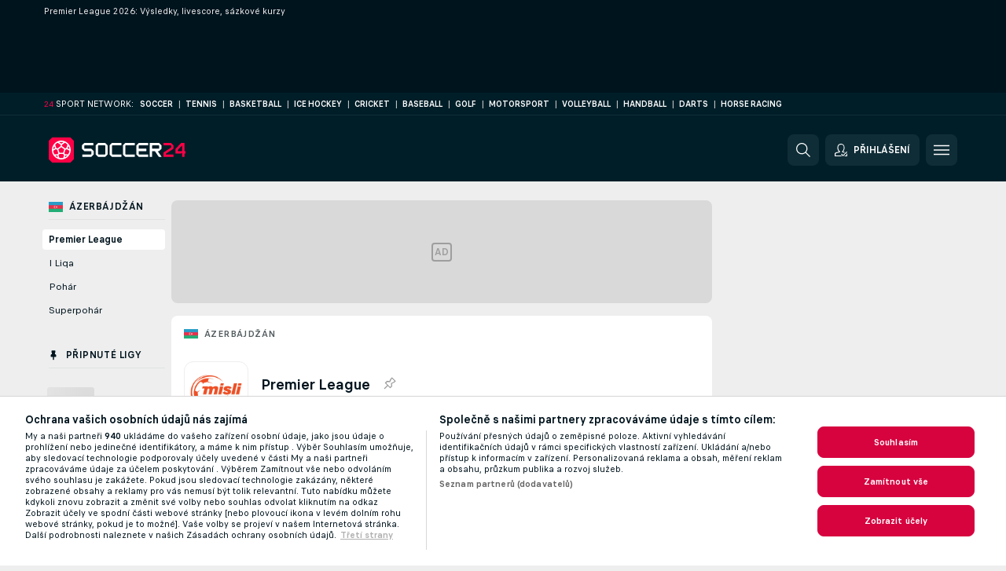

--- FILE ---
content_type: text/html; charset=UTF-8
request_url: https://www.soccer24.com/cz/azerbajdzan/premier-league/
body_size: 29441
content:
<!DOCTYPE html>
<html lang="cs">
    <head>
        <meta charset="utf-8">
        <title>Premier League 2026: Live výsledky a kurzy | Soccer24.com</title>
        <script defer src="https://cdn.cookielaw.org/scripttemplates/otSDKStub.js"
            type="text/javascript"
            charset="UTF-8"
            data-domain-script="6b644943-d054-4816-889a-f809fa4f92f5" data-document-language="true"
        >
        </script>
        <link rel="preload" href="https://static.flashscore.com/res/image/data/0tDsUZ7j-IkTGwv1j.png" as="image">
<link rel="preconnect" href="https://1002.ds.lsapp.eu/pq_graphql" crossorigin>
<link rel="preconnect" href="https://100.flashscore.ninja" crossorigin>
<link rel="preload" href="https://static.flashscore.com/res/font/LivesportFinderLatin-Regular_Static.woff2" as="font" type="font/woff2" crossorigin>
<link rel="preload" href="https://static.flashscore.com/res/font/LivesportFinderLatin-Bold_Static.woff2" as="font" type="font/woff2" crossorigin>
        <noscript>
            <meta http-equiv="refresh" content="0;url=https://www.flashscore.mobi/" />
        </noscript>
        <meta name="description" content="Sledujte fotbalové výsledky živě, livescore, tabulku, detaily zápasů a sázkové kurzy soutěže Premier League na Soccer24.com.">
        <meta name="copyright" content="Copyright (c) 2009-2026 Livesport s.r.o.">
        <meta name="robots" content="index,follow" />
        <meta name="viewport" content="width=device-width, initial-scale=1">
	    <meta property="og:title" content="Premier League 2026: Live výsledky a kurzy | Soccer24.com">
	    <meta property="og:description" content="Sledujte fotbalové výsledky živě, livescore, tabulku, detaily zápasů a sázkové kurzy soutěže Premier League na Soccer24.com.">
	    <meta property="og:type" content="website">
	    <meta property="og:url" content="https://www.soccer24.com/cz/azerbajdzan/premier-league/">
	    <meta property="og:image" content="https://www.soccer24.com/res/_ass/image/og/soccer24.png">
	    <meta name="fb:app_id" content="1339512970233895">
            <link rel="shortcut icon" href="https://static.flashscore.com/res/_fs/image/4_favicons/_ass/soccer24/favicon.ico?v=8">
            <link rel="apple-touch-icon" sizes="180x180" href="https://static.flashscore.com/res/_fs/image/4_favicons/_ass/soccer24/touch-icon-180x180.png?v=8">
            <link rel="icon" type="image/png" sizes="32x32" href="https://static.flashscore.com/res/_fs/image/4_favicons/_ass/soccer24/favicon-32x32.png?v=8">
            <link rel="icon" type="image/png" sizes="16x16" href="https://static.flashscore.com/res/_fs/image/4_favicons/_ass/soccer24/favicon-16x16.png?v=8">
        <link rel="manifest" href="/manifest/1/?v=7">
        <meta name="theme-color" content="#001e28">
            <meta name="google-site-verification" content="_iyumeOSLcteCjuG2KvzVn4WQCU9KXZU14kJVF47cSA" />
<meta name="google-site-verification" content="PNqA7yQ6UUE4fhsK_5R4jGhFRrJGeletoiDcCTwrxh8" />
<meta name="facebook-domain-verification" content="aapw1rs4bvho4bibag5m18zci9k4wk" />

        <link rel="stylesheet" href="https://static.flashscore.com/res/_fs/build/LivesportFinderLatin.b5b9ae1.css">
        <link rel="stylesheet" href="https://static.flashscore.com/res/_fs/build/core.838ccad.css">
        <link rel="stylesheet" href="https://static.flashscore.com/res/_fs/build/variables.5e5bd96.css">
        <link rel="stylesheet" href="https://static.flashscore.com/res/_fs/build/themes.a4e5af4.css">
        <link rel="stylesheet" href="https://static.flashscore.com/res/_fs/build/common.dd5a8cc.css">
        <link rel="stylesheet" href="https://static.flashscore.com/res/_fs/build/components_shared.7255990.css">
        <link rel="stylesheet" href="https://static.flashscore.com/res/_fs/build/cookie.c9f0231.css">
        <link rel="stylesheet" href="https://static.flashscore.com/res/_fs/build/multiLang.e42395f.css">
        <link rel="stylesheet" href="https://static.flashscore.com/res/_fs/build/single_page_app_temp.344cf30.css">
        <link rel="stylesheet" href="https://static.flashscore.com/res/_fs/build/core_common.852f6a3.css">
        <link rel="stylesheet" href="https://static.flashscore.com/res/_fs/build/lsid.f9f1878.css">
        <link rel="stylesheet" href="https://static.flashscore.com/res/_fs/build/componentLibraryTheme2021.9e06a9c.css">
        <link rel="stylesheet" href="https://static.flashscore.com/res/_fs/build/live_header.103dd81.css">
        <link rel="stylesheet" href="https://static.flashscore.com/res/_fs/build/live_sidemenu.83b368b.css">
        <link rel="stylesheet" href="https://static.flashscore.com/res/_fs/build/live_sections.e8ef654.css">
        <link rel="stylesheet" href="https://static.flashscore.com/res/_fs/build/league_onboarding.205502f.css">
        <link rel="stylesheet" href="https://static.flashscore.com/res/_fs/build/live_footer.8dcd350.css">
        <link rel="stylesheet" href="https://static.flashscore.com/res/_fs/build/tabs_filters.1b18cab.css">
        <link rel="stylesheet" href="https://static.flashscore.com/res/_fs/build/live_tabs.ed02cca.css">
        <link rel="stylesheet" href="https://static.flashscore.com/res/_fs/build/headline.5c06c67.css">
        <link rel="stylesheet" href="https://static.flashscore.com/res/_fs/build/heading.7004033.css">
        <link rel="stylesheet" href="https://static.flashscore.com/res/_fs/build/fsnews_scores.6c2d2b4.css">
        <link rel="stylesheet" href="https://static.flashscore.com/res/_fs/build/rssnews.b0bfd58.css">
        <link rel="stylesheet" href="https://static.flashscore.com/res/_fs/build/rssnews_scores.aee54d5.css">
        <link rel="stylesheet" href="https://static.flashscore.com/res/_fs/build/player_table_spa.e6485eb.css">
        <link rel="stylesheet" href="https://static.flashscore.com/res/_fs/build/rest_player_tables.92df54a.css">
        <link rel="stylesheet" href="https://static.flashscore.com/res/_fs/build/ranking.4f1631d.css">
        <link rel="stylesheet" href="https://static.flashscore.com/res/_fs/build/seasonCalendar.871df01.css">
        <link rel="stylesheet" href="https://static.flashscore.com/res/_fs/build/common_category.d6af2ef.css">
        <link rel="stylesheet" href="https://static.flashscore.com/res/_fs/build/standings_draw.33f783a.css">
        <link rel="stylesheet" href="https://static.flashscore.com/res/_fs/build/banner.9044da6.css">
        <link rel="stylesheet" href="https://static.flashscore.com/res/_fs/build/storeBadge.f227bb4.css">
        <link rel="stylesheet" href="https://static.flashscore.com/res/_fs/build/soccer_template.70cbe2c.css">
        <link rel="stylesheet" href="https://static.flashscore.com/res/_fs/build/flashfootball.c17c95d.css">
        <link rel="stylesheet" href="https://static.flashscore.com/res/_fs/build/sport_templates_layouts.fb2c9d0.css">
        <link rel="stylesheet" href="https://static.flashscore.com/res/_fs/build/s24.9d49704.css">
        <link rel="stylesheet" href="https://static.flashscore.com/res/styles/container.1002.css">
        <link rel="stylesheet" href="https://static.flashscore.com/res/styles/container.0.css">
        <script type="text/javascript" src="/x/js/browsercompatibility_5.js"></script>
        <script type="text/javascript" defer src="/res/_fs/build/framework.3391317.js"></script>
        <script type="text/javascript" defer src="/x/js/core_1002_2289000000.js"></script>
        <script type="text/javascript" defer src="/res/_fs/build/internalTools.5d41de3.js"></script>
        <script type="text/javascript" defer src="/res/_fs/build/initBannerHandler.68a562f.js"></script>
        <script type="text/javascript" defer src="/res/_fs/build/vendors.34fabbc.js"></script>
        <script type="text/javascript" defer src="/res/_fs/build/modules.a54dfe7.js"></script>
        <script type="text/javascript" defer src="/res/_fs/build/serviceStatusBox.187ba10.js"></script>
        <script type="text/javascript" defer src="/res/_fs/build/liveTable.3f0cd4e.js"></script>
        <script type="text/javascript" defer src="/res/_fs/build/myLeaguesMenu.75b895d.js"></script>
        <script type="text/javascript" defer src="/res/_fs/build/mainPageScripts.56d5944.js"></script>
        <script type="text/javascript" defer src="/res/_fs/build/leftMenuCategory.65d7635.js"></script>
        <script type="text/javascript" defer src="/res/_fs/build/globalEvents.682df47.js"></script>
        <script type="text/javascript" src="/x/js/translations-livetable.1002.6f4b909e.js"></script>
        <script type="text/javascript" src="/x/js/translations-myteamsmenu.1002.a87d19cd.js"></script>
        <script type="text/javascript" src="/x/js/translations-headermenu.1002.67e52fe3.js"></script>
        <script type="text/javascript" src="/x/js/translations-headerpromobar.1002.7d52d9f5.js"></script>
        <script type="text/javascript" src="/res/_fs/build/runtime.7d7ba8a.js"></script>
        <script type="text/javascript" src="/res/_fs/build/constants.d8ac8f7.js"></script>
        <script type="text/javascript" src="/res/_fs/build/loader.d3dc62f.js"></script>
        <script type="text/javascript" src="/res/_fs/build/myTeamsMenu.eab1027.js"></script>
                <script>
        window.loggingServiceConfig = {"enable":true,"server":"https:\/\/logging-service.livesport.services\/","token":"Y3uhIv5Ges46mMdAZm53akso95sYOogk","percentage_of_sessions_to_log":1};
    </script>
    <script defer src="/res/_fs/build/frontendLogger.d1da8fc.js"></script>

        <script type="text/javascript">
            // <![CDATA[
                cjs.Api.loader.get('cjs').call(function(_cjs) {
                    _cjs.bookmakerSettings = { bookmakersData: {"default":[{"main_bookmaker_id":"49","project_id":"1002","geo_ip":"default","name":"Tipsport.cz","premium_status_id":"1"},{"main_bookmaker_id":"45","project_id":"1002","geo_ip":"default","name":"Chance.cz","premium_status_id":"2"},{"main_bookmaker_id":"46","project_id":"1002","geo_ip":"default","name":"iFortuna.cz","premium_status_id":"2"}],"GR":[{"main_bookmaker_id":"16","project_id":"1002","geo_ip":"GR","name":"bet365","premium_status_id":"1"}],"CZ":[{"main_bookmaker_id":"49","project_id":"1002","geo_ip":"CZ","name":"Tipsport.cz","premium_status_id":"1"},{"main_bookmaker_id":"657","project_id":"1002","geo_ip":"CZ","name":"Betano.cz","premium_status_id":"1"},{"main_bookmaker_id":"46","project_id":"1002","geo_ip":"CZ","name":"iFortuna.cz","premium_status_id":"2"}],"HR":[],"TR":[{"main_bookmaker_id":"16","project_id":"1002","geo_ip":"TR","name":"bet365","premium_status_id":"2"}]} };
                });
                //used in LiveTableStaticLeagues
                var pageType = "tournament_page", sportId = 1;
		                    var dataLayer = dataLayer || [];

		function otAfterCallback() {
		    window.setTimeout(() => {
		        try {
		            if (!window.hasOTAfterCallbackProceeded) {
		                dataLayer.push({event:'gdpr_consent',user_consent:'agree'});
		                document.dispatchEvent(new Event('onetrust'));
		            }
		        } catch(e) {
		            console.error(e);
		        }
		        window.hasOTAfterCallbackProceeded = true;
		    }, 0);
		};

		function otCallback() {
		    document.dispatchEvent(new Event("oneTrustLoaded"));
		    window.oneTrustLoaded = true;

		    if (typeof cjs === 'undefined') {
		        return;
		    }

		    if (!window.hasOTCallbackProceeded) {
		        cjs.Api.loader.get('cjs').call(function(_cjs) {
		            _cjs.Api.loader.get('onetrust').fulfill(cb => { cb() });
		        });
		    }

		    window.hasOTCallbackProceeded = true;
		};

		function OptanonWrapper() {
		    dataLayer.push({event:"OneTrustGroupsUpdated"});
		    try {
		        if (typeof __tcfapi === "function") {
		            __tcfapi("getTCData",2,(e) => {
		                if (e !== null) {
		                    otCallback();
		                    if (e.eventStatus === 'useractioncomplete' || e.eventStatus === 'tcloaded') {
		                        otAfterCallback();
		                    };
		                };
		            });
		        } else if (typeof OneTrust === "object") {
		            otCallback();
		            if (!OneTrust.IsAlertBoxClosed()) {
		                OneTrust.OnConsentChanged(() => otAfterCallback());
		            }
		        } else {
		            otCallback();
		        }
		    } catch(e) {
		        console.error(e);
		    }
		};
            // ]]>
        </script>
    </head>
<body class="responsive background-add-off brand--flashscore soccer _ass flat pid_1002 mgc   tournament-page twoLineLayout  light-bg-1 v3 bg3 seoTopWrapperHidden" data-analytics-page-type="tournament_page">
<div class="otPlaceholder otPlaceholder--hidden">
    <div class="skOT skOT--ot">
        <div class="skOT__co">
            <div class="skOT__ti"></div>
            <div class="skOT__te"></div>
            <div class="skOT__te"></div>
            <div class="skOT__te"></div>
            <div class="skOT__te"></div>
        </div>
        <div class="skOT__co">
            <div class="skOT__ti"></div>
            <div class="skOT__te"></div>
            <div class="skOT__te"></div>
            <div class="skOT__te"></div>
        </div>
    </div>
</div>
<script type="text/javascript">
    if(!document.cookie.match(/^(.*;)?\s*OptanonAlertBoxClosed\s*=\s*[^;]+(.*)?$/) && !window.localStorage.getItem("onetrust_placeholder")){
        document.getElementsByClassName("otPlaceholder")[0].classList.remove("otPlaceholder--hidden");
    }

    document.addEventListener("click", function (e) {

        var element = e.target.parentNode;
    if(element === document) element = document.body;

        if (element !== null && (element.classList.contains("ot-button-group") ||
                (element.classList.contains("ot-btn-subcntr")) ||
                (element.classList.contains("ot-btn-container")) ||
                (element.id === "onetrust-button-group") ||
                (element.id === "onetrust-close-btn-container") ||
                (element.id === "ot-pc-content") ||
                (e.target.closest(".otPlaceholder")))

        )  {
            window.localStorage.setItem("onetrust_placeholder", 1);
            document.getElementsByClassName("otPlaceholder")[0].classList.add("otPlaceholder--hidden");
        }
    }, false);

</script>
<script type="text/javascript">
    const defaultTheme = "";
    const usersTheme = window.localStorage.getItem("theme");
    if(!usersTheme && defaultTheme) {
        cjs.Api.darkModeLocal.setDarkThemeAsDefault();
    }

    cjs.Api.darkModeLocal.setThemeClass()
</script>

<div id="zoneContainer-background" data-zone-group="background"></div>
<div class="seoAdWrapper"><div class="seoTop">
    <div class="seoTop__content">
        <h1>Premier League 2026: Výsledky, livescore, sázkové kurzy</h1>
    </div>
</div>

<script>
    cjs.Api.localLsid.beforeLoad((isLoggedIn) => {
        if (isLoggedIn) {
            const seoTopElement = document.getElementsByClassName('seoTop')[0];
            seoTopElement.style.display = 'none';
            seoTopElement.classList.add('seoTopHidden');
            document.body.classList.add('isLoggedIn');
            document.body.classList.remove('seoTopWrapperHidden');
        }
    });
</script>

<div id="zoneContainer-top" data-zone-group="top"></div>

<div id="zoneContainer-responsive_fixed_bottom" data-zone-group="responsive_fixed_bottom"></div>
</div><div class="x24network">
    <div class="x24network__content">
        <div class="x24network__brand">
            <span class="x24network__brandNumber">24</span>
            <span class="x24network__brandItem">Sport network:</span>
        </div>
        <div class="x24network__list">
            <a href="https://www.soccer24.com/" class="x24network__item">Soccer</a>
            <div class="x24network__separator">|</div>
            <a href="https://www.tennis24.com/" class="x24network__item">Tennis</a>
            <div class="x24network__separator">|</div>
            <a href="https://www.basketball24.com/" class="x24network__item">Basketball</a>
            <div class="x24network__separator">|</div>
            <a href="https://www.icehockey24.com/" class="x24network__item">Ice Hockey</a>
            <div class="x24network__separator">|</div>
            <a href="https://www.cricket24.com/" class="x24network__item">Cricket</a>
            <div class="x24network__separator">|</div>
            <a href="https://www.baseball24.com/" class="x24network__item">Baseball</a>
            <div class="x24network__separator">|</div>
            <a href="https://www.golflive24.com/" class="x24network__item">Golf</a>
            <div class="x24network__separator">|</div>
            <a href="https://www.motorsport24.com/" class="x24network__item">Motorsport</a>
            <div class="x24network__separator">|</div>
            <a href="https://www.volleyball24.com/" class="x24network__item">Volleyball</a>
            <div class="x24network__separator">|</div>
            <a href="https://www.handball24.com/" class="x24network__item">Handball</a>
            <div class="x24network__separator">|</div>
            <a href="https://www.darts24.com/" class="x24network__item">Darts</a>
            <div class="x24network__separator">|</div>
            <a href="https://www.horseracing24.com/" class="x24network__item">Horse Racing</a>
        </div>
    </div>
</div>

<header class="header">
    <img src="https://static.flashscore.com/res/_fs/image/2_others/bg.png" alt="" fetchpriority="high" class="header__bg">
    <div class="header__content">
        <a class="header__logoWrapper" href="/cz/">
            <svg class="header__logo" preserveAspectRatio="xMinYMid meet" xmlns="http://www.w3.org/2000/svg" viewBox="0 0 218 40"><g fill="none"><path d="M53.453 30.707v-3.494a.14.14 0 0 1 .154-.146H67.12a.753.753 0 0 0 .76-.76v-3.8a.753.753 0 0 0-.76-.76H56.973a1.333 1.333 0 0 1-.82-.334l-3.126-3.1a1.333 1.333 0 0 1-.334-.82v-4.4c.015-.303.132-.592.334-.82l3.126-3.1c.228-.2.517-.319.82-.333h13.794a.147.147 0 0 1 .153.153v3.494a.14.14 0 0 1-.153.146h-13.52a.753.753 0 0 0-.754.76v3.8a.747.747 0 0 0 .754.76h10.146c.304.015.593.132.82.334l3.134 3.126c.2.228.319.517.333.82v4.347a1.333 1.333 0 0 1-.333.82l-3.134 3.127a1.334 1.334 0 0 1-.82.333H53.607a.147.147 0 0 1-.154-.153zm24.72-.18L75.047 27.4a1.333 1.333 0 0 1-.334-.82V13.12c.015-.303.132-.593.334-.82l3.126-3.127c.228-.2.517-.319.82-.333h10.4c.304.014.593.132.82.333L93.34 12.3c.201.227.319.517.333.82v13.46a1.333 1.333 0 0 1-.333.82l-3.127 3.127a1.333 1.333 0 0 1-.82.333h-10.4a1.333 1.333 0 0 1-.82-.333zm1.094-3.46h9.873a.753.753 0 0 0 .76-.76V13.393a.753.753 0 0 0-.76-.76h-9.873a.753.753 0 0 0-.76.76v12.914a.753.753 0 0 0 .76.76zm20.926 3.46L97.067 27.4a1.333 1.333 0 0 1-.334-.82V13.093a1.3 1.3 0 0 1 .334-.82l3.126-3.1c.228-.2.517-.319.82-.333h14.547a.147.147 0 0 1 .153.153v3.494a.14.14 0 0 1-.153.146h-14.273a.753.753 0 0 0-.76.76v12.914a.753.753 0 0 0 .76.76h14.273a.14.14 0 0 1 .153.146v3.494a.147.147 0 0 1-.153.153h-14.547a1.334 1.334 0 0 1-.82-.333zm21.26 0-3.126-3.127a1.333 1.333 0 0 1-.334-.82V13.093a1.3 1.3 0 0 1 .334-.82l3.126-3.1c.228-.2.517-.319.82-.333h14.547a.147.147 0 0 1 .153.153v3.494a.14.14 0 0 1-.153.146h-14.273a.753.753 0 0 0-.76.76v12.914a.753.753 0 0 0 .76.76h14.273a.14.14 0 0 1 .153.146v3.494a.147.147 0 0 1-.153.153h-14.547a1.334 1.334 0 0 1-.82-.333zm21.274 0L139.6 27.4a1.333 1.333 0 0 1-.34-.82V13.12c.016-.304.136-.594.34-.82l3.127-3.127c.227-.2.516-.319.82-.333h14.513a.147.147 0 0 1 .153.153v3.494a.14.14 0 0 1-.153.146h-14.253a.753.753 0 0 0-.76.76v3.8a.753.753 0 0 0 .76.76h11.24a.147.147 0 0 1 .153.154V21.6a.147.147 0 0 1-.153.147h-11.24a.753.753 0 0 0-.76.76v3.8a.753.753 0 0 0 .76.76h14.253a.14.14 0 0 1 .153.146v3.494a.147.147 0 0 1-.153.153h-14.527a1.334 1.334 0 0 1-.806-.333zm17.78.18V8.993a.147.147 0 0 1 .153-.153h14.553c.304.014.593.132.82.333l3.127 3.127c.201.227.319.517.333.82v4.373a1.333 1.333 0 0 1-.333.82l-3.1 3.1a1.333 1.333 0 0 1-.82.334h-1.733c-.12 0-.154.06-.094.186l5.98 8.734c.06.12 0 .18-.093.18h-4.1a.314.314 0 0 1-.273-.154l-5.86-8.566a1.067 1.067 0 0 0-.76-.394h-3.22a.753.753 0 0 0-.76.76v8.2a.147.147 0 0 1-.154.154h-3.513a.147.147 0 0 1-.153-.14zm4.56-12.754h9.873a.753.753 0 0 0 .76-.76v-3.8a.76.76 0 0 0-.76-.76h-9.873a.753.753 0 0 0-.76.76v3.8a.753.753 0 0 0 .76.76z" fill="#FFF"/><path d="M182.527 30.707v-6.254c.016-.297.16-.574.393-.76l11.573-7.473a.46.46 0 0 0 .187-.333v-2.494a.76.76 0 0 0-.76-.76h-11.24a.14.14 0 0 1-.153-.146V8.993a.147.147 0 0 1 .153-.153h11.513c.304.014.593.132.82.333l3.127 3.127c.201.227.319.517.333.82v4.313c-.016.298-.16.575-.393.76L186.507 25.7a.453.453 0 0 0-.18.333v.88a.147.147 0 0 0 .146.154h11.847a.14.14 0 0 1 .153.146v3.494a.147.147 0 0 1-.153.153h-15.64a.147.147 0 0 1-.153-.153zm29.613 0v-6.194c0-.273-.153-.333-.333-.153l-1.06 1.067a.4.4 0 0 1-.274.12h-8.813a.147.147 0 0 1-.153-.154v-6.226a2.26 2.26 0 0 1 .52-1.334l8.566-8.9a.267.267 0 0 1 .24-.12h4.954a.147.147 0 0 1 .153.154V21.6a.14.14 0 0 0 .147.147h1.22a.14.14 0 0 1 .146.153v3.493a.14.14 0 0 1-.146.154h-1.247a.14.14 0 0 0-.147.153v5.007a.147.147 0 0 1-.153.153h-3.493a.147.147 0 0 1-.127-.153zm-6.667-8.96H212a.14.14 0 0 0 .153-.147v-8.48c0-.273-.153-.333-.333-.12l-6.167 6.407a1.513 1.513 0 0 0-.333.853v1.333a.14.14 0 0 0 .14.154h.013zM34.667 0H5.333L0 5.333v29.334L5.333 40h29.334L40 34.667V5.333z" fill="#FF0046"/><path d="M30.607 9.393A15 15 0 1 0 35 20a14.9 14.9 0 0 0-4.393-10.607zm.606 4.16a12.893 12.893 0 0 1 1.654 5.174l-2.774-1.56 1.12-3.614zm-2.073-2.7c.196.2.382.4.56.6l-1.64 5.374-2 .6-4.993-3.634v-2.04L25.82 8.42a12.9 12.9 0 0 1 3.32 2.433zM20 7.067a13 13 0 0 1 3.46.466L20 9.953l-3.467-2.42A13.02 13.02 0 0 1 20 7.067zm-9.147 3.786a12.9 12.9 0 0 1 3.334-2.42l4.753 3.334v2.04l-5 3.633-2-.6-1.673-5.373.586-.614zm-2.073 2.7 1.12 3.614-2.773 1.56a12.893 12.893 0 0 1 1.653-5.174zm2.073 15.594a8.027 8.027 0 0 1-.326-.347h3.033l.987 2.933a12.933 12.933 0 0 1-3.694-2.586zm3.027-2.414H8.953a12.767 12.767 0 0 1-1.84-5.626l4.147-2.334 2.127.667 1.92 5.893-1.427 1.4zm9.1 5.854a13.013 13.013 0 0 1-5.967 0l-1.52-4.54L17.14 26.4h5.713l1.647 1.647-1.52 4.54zm-.1-8.187h-5.767l-1.786-5.493 4.666-3.394 4.667 3.394-1.78 5.493zm6.26 4.747a12.933 12.933 0 0 1-3.693 2.586l.986-2.933h3.034c-.074.12-.214.233-.327.347zm-3.027-2.414-1.386-1.4 1.913-5.893 2.127-.667 4.146 2.334a12.767 12.767 0 0 1-1.84 5.626h-4.96z" fill="#FFF"/></g></svg>
        </a>
            <div id="searchWindow" class="header__block header__block--search">
                <div role="button" class="header__button">
                    <svg class="header__icon header__icon--search">
                        <use xlink:href="/res/_fs/image/13_symbols/action.svg?serial=1741#search"></use>
                    </svg>
                </div>
            </div>
            <div id="header__block--user-menu" class="header__block header__block--user">
                <script>
                    cjs.Api.localLsid.beforeLoad((isLoggedIn, name) => {
                        document.write('' +
                                '<div id="user-menu" role="button" class="header__button header__button--user">' +
                                '<svg class="header__icon header__icon--user">' +
                                '<use xlink:href="' + ("/res/_fs/image/13_symbols/action.svg?serial=1741#user-logged-in") + '"/>' +
                                '</svg>' +
                                (isLoggedIn
                                        ? '<span class="header__text header__text--user header__text--loggedIn">' + name + '</span>'
                                        : '<span class="header__text header__text--user">Přihlášení</span>') +
                                '</div>');
                    });
                </script>
            </div>
        <div id="hamburger-menu"  class="header__block header__block--menu">
            <div role="button" class="header__button">
                <svg class="header__icon header__icon--menu">
                    <use xlink:href="/res/_fs/image/13_symbols/action.svg?serial=1741#menu"></use>
                </svg>
            </div>
        </div>
            <script defer type="text/javascript" src="/res/_fs/build/autotrack.ff73da9.js"></script>
        <script defer type="text/javascript" src="/res/_fs/build/loginClient.5fa2cd0.js"></script>
        <script defer type="text/javascript" src="/res/_fs/build/headerMenu.059a184.js"></script>
        <script defer type="text/javascript" src="/res/_fs/build/bonusComparisonGift.9f4e902.js"></script>
        <script type="text/javascript">
            window.headerMenuEnvironment = {"lsidEnabled":true,"langBoxEnabled":true,"langBoxData":{"shortName":"cs","fullName":"Čeština","list":[{"id":100,"projectId":1002,"shortName":"en","url":"\/?force=1","localLang":"English","localLangName":"English","onclickUrl":""},{"id":1001,"projectId":1002,"shortName":"bg","url":"\/bg\/","localLang":"Български език","localLangName":"Български език","onclickUrl":"bg"},{"id":1003,"projectId":1002,"shortName":"da","url":"\/dk\/","localLang":"Dansk","localLangName":"Dansk","onclickUrl":"dk"},{"id":1004,"projectId":1002,"shortName":"de","url":"\/de\/","localLang":"Deutsch","localLangName":"Deutsch","onclickUrl":"de"},{"id":1005,"projectId":1002,"shortName":"el","url":"\/gr\/","localLang":"Ελληνικά","localLangName":"Ελληνικά","onclickUrl":"gr"},{"id":1006,"projectId":1002,"shortName":"es","url":"\/es\/","localLang":"Español","localLangName":"Español","onclickUrl":"es"},{"id":1007,"projectId":1002,"shortName":"fi","url":"\/fi\/","localLang":"Suomi","localLangName":"Suomi","onclickUrl":"fi"},{"id":1008,"projectId":1002,"shortName":"fr","url":"\/fr\/","localLang":"Français","localLangName":"Français","onclickUrl":"fr"},{"id":1009,"projectId":1002,"shortName":"ge","url":"\/ge\/","localLang":"ქართული ენა","localLangName":"ქართული ენა","onclickUrl":"ge"},{"id":1010,"projectId":1002,"shortName":"hr","url":"\/hr\/","localLang":"Hrvatski","localLangName":"Hrvatski","onclickUrl":"hr"},{"id":1011,"projectId":1002,"shortName":"hu","url":"\/hu\/","localLang":"Magyar","localLangName":"Magyar","onclickUrl":"hu"},{"id":1012,"projectId":1002,"shortName":"id","url":"\/id\/","localLang":"Bahasa Indonesia","localLangName":"Bahasa Indonesia","onclickUrl":"id"},{"id":1013,"projectId":1002,"shortName":"it","url":"\/it\/","localLang":"Italiano","localLangName":"Italiano","onclickUrl":"it"},{"id":1014,"projectId":1002,"shortName":"ja","url":"\/jp\/","localLang":"日本語","localLangName":"日本語","onclickUrl":"jp"},{"id":1015,"projectId":1002,"shortName":"ko","url":"\/kr\/","localLang":"한국어","localLangName":"한국어","onclickUrl":"kr"},{"id":1016,"projectId":1002,"shortName":"kk","url":"\/kz\/","localLang":"Қазақ","localLangName":"Қазақ","onclickUrl":"kz"},{"id":1017,"projectId":1002,"shortName":"ms","url":"\/my\/","localLang":"Bahasa Melayu","localLangName":"Bahasa Melayu","onclickUrl":"my"},{"id":1018,"projectId":1002,"shortName":"nl","url":"\/nl\/","localLang":"Nederlands","localLangName":"Nederlands","onclickUrl":"nl"},{"id":1019,"projectId":1002,"shortName":"pl","url":"\/pl\/","localLang":"Polski","localLangName":"Polski","onclickUrl":"pl"},{"id":1020,"projectId":1002,"shortName":"pt","url":"\/pt\/","localLang":"Português","localLangName":"Português","onclickUrl":"pt"},{"id":1021,"projectId":1002,"shortName":"pt-br","url":"\/br\/","localLang":"Português (Brasil)","localLangName":"Português (Brasil)","onclickUrl":"br"},{"id":1022,"projectId":1002,"shortName":"ro","url":"\/ro\/","localLang":"Română","localLangName":"Română","onclickUrl":"ro"},{"id":1023,"projectId":1002,"shortName":"ru","url":"\/ru\/","localLang":"Русский (Международный)","localLangName":"Русский (Международный)","onclickUrl":"ru"},{"id":1024,"projectId":1002,"shortName":"sk","url":"\/sk\/","localLang":"Slovenčina","localLangName":"Slovenčina","onclickUrl":"sk"},{"id":1025,"projectId":1002,"shortName":"sl","url":"\/si\/","localLang":"Slovenščina","localLangName":"Slovenščina","onclickUrl":"si"},{"id":1026,"projectId":1002,"shortName":"sv","url":"\/se\/","localLang":"Svenska","localLangName":"Svenska","onclickUrl":"se"},{"id":1027,"projectId":1002,"shortName":"tl","url":"\/ph\/","localLang":"Tagalog na wika","localLangName":"Tagalog na wika","onclickUrl":"ph"},{"id":1028,"projectId":1002,"shortName":"tr","url":"\/tr\/","localLang":"Türkçe","localLangName":"Türkçe","onclickUrl":"tr"},{"id":1029,"projectId":1002,"shortName":"ua","url":"\/ua\/","localLang":"Українська","localLangName":"Українська","onclickUrl":"ua"},{"id":1030,"projectId":1002,"shortName":"vi","url":"\/vn\/","localLang":"Tiếng Việt","localLangName":"Tiếng Việt","onclickUrl":"vn"}]},"langBoxDataByGeoIps":[]};
            window.isFlashfootball = false;
            window.isDetail = false;
            window.mobileBannerConfig = null;
        </script>
    </div>
</header>
    <script type="text/javascript">
        cjs.defaultTopLeagues = ["6_100_SW9D1eZo","6_128_Mg9H0Flh","1_1_8bP2bXmH","1_198_dYlOSQOD","1_6_xGrwqq16","1_6_KQMVOQ0g","1_6_ClDjv3V5","1_77_KIShoMk3","1_81_W6BOzpK2","1_98_COuk57Ci","1_139_Or1bBrWD","1_176_QVmLl54o","1_8_lvUBR5F8","1_6_A9yxE9Ke","1_6_GfRbsVWM","2_9011_tItR6sEf","2_9011_nZi4fKds","2_9011_65k5lHxU","2_9012_Sd2Q088D","2_9012_hl1W8RZs","2_9012_6g0xhggi","2_9011_MP4jLdJh","2_9012_0G3fKGYb","3_6_naL1J006","3_6_fT0n14Vt","3_6_YJaj0Opm","3_77_nD0vn2bU","3_81_ncAkL5qn","3_83_xn32I3T4","3_98_h2HoKRSi","3_176_0fiHAulF","3_191_MLmY2yB1","3_200_IBmris38","4_62_QR1GYbvD","7_6_KK4FaFV3","7_77_rBi9iqU7","7_81_Mmsc26yL","15_8_Mmkx9baa","13_24_06GGMnLC","13_93_bJodxXR8","34_7300_EcSVXVwf"];
    </script>
<div class="container">
<div class="container__content content">
<div class="container__main" id="main">
<div class="container__mainInner" id="tc">
<div class="container__bannerZone" id="rc-top"><div id="rccontent">
<div id="zoneContainer-right_top" data-zone-group="right_top"></div>
<div class="scrolling-banner-wrap">
<div id="zoneContainer-right_zone_1" data-zone-group="right_zone_1"></div>

<div id="zoneContainer-right_zone_2" data-zone-group="right_zone_2"></div>

<div id="zoneContainer-right_zone_4" data-zone-group="right_zone_4"></div>

<div id="zoneContainer-right_zone_5" data-zone-group="right_zone_5"></div>
</div><div></div></div></div><main class="container__liveTableWrapper tournament_page" id="mc">
<div id="box-over-content-revive" class="boxOverContentRevive">
    <div class="boxOverContentRevive__placeholder">
        <span class="boxOverContentRevive__placeholderText">AD</span>
    </div>
    
<div id="zoneContainer-box_over_content" data-zone-group="box_over_content"></div>

</div>
<script>
    (typeof window.initBoxOverContentIframe == 'function' || function() {
        window.initBoxOverContentIframe = true
    })();
</script>
<div id="box-over-content-b" class="boxOverContent--b"><script type="text/javascript">cjs.Api.loader.get("cjs").call(function(_cjs) { _cjs.Api.loader.get("boxContentManager").call(function(boxContentManager) { boxContentManager.setSupportedGeoIPGroups(["default","GR","CZ","HR","TR"]); _cjs.Api.boxOverContentHandler.showPlaceholders(); }); });</script></div><script>
            cjs.Api.boxOverContentHandler.showPlaceholders(true);
            cjs.Api.loader.get("geoIpResolver").call(function () {
                if (!cjs.geoIP) {
                    cjs.Api.boxOverContentHandler.clearPlaceholders();
                }
            });
          </script><div id="notifications-alert-wrapper" style="display: none;"></div><div class="container__livetable"><div class="container__heading"><div id="fscon"></div>
<h2 class="breadcrumb"><span class="breadcrumb__flag flag fl_26"></span><a class="breadcrumb__link" href="/cz/azerbajdzan/">Ázerbájdžán</a></h2><div class="heading">
    <img class="heading__logo heading__logo--1" src="https://static.flashscore.com/res/image/data/0tDsUZ7j-IkTGwv1j.png" alt="Premier League">
    <div class="heading__title">
        <div class="heading__name">Premier League</div>
        <div id="toMyLeagues" class="heading__pinElement"></div>
    </div>
    <div class="heading__info">2025/2026</div>

    <div id="timeline" class="heading__timeline"></div>
    <script defer type="text/javascript" src="/res/_fs/build/timeline.2bf3960.js"></script>
    <script>
        window.leaguePageHeaderData = {
            projectId: 1002,
            tournamentId: "dScZTJ6k",
            tournamentStageId: "xUUBfNMH",
            tournamentTemplateId: "Y5mO1DE2",
            dataServiceBaseUrl: "https://1002.ds.lsapp.eu/pq_graphql",
            USTimeFormat: false,
            trans: {
                competitionFormat: "Formát soutěže",
                endOfTheSeason: "Vyhlášení vítězů",
            },
        }
    </script>
    <script>window.tournamentId = "dScZTJ6k";</script>
</div>

<script>
    (() => {
        function reloadToggleIcon(_cjs) {
            const elem = document.getElementById("toMyLeagues");
            if (elem) elem.innerHTML = _cjs.myLeagues.getToggleIcon("1_26_Y5mO1DE2", true);
        }
        cjs.Api.loader.get('cjs').call(function(_cjs) {
            reloadToggleIcon(_cjs);
            _cjs.myLeagues.registerCallback('add', function () { reloadToggleIcon(_cjs) });
            _cjs.myLeagues.registerCallback('remove', function () { reloadToggleIcon(_cjs) });
            const lsidClient = _cjs.dic.get('lsidClientFactory').getInstance();
            lsidClient.storage.getInnerDataObservable(["myLeagues"]).subscribe(function () { reloadToggleIcon(_cjs) });
        });
    })();
</script>
<div class="tabs"><div class="tabs__group"><a href="/cz/azerbajdzan/premier-league/" id="li0" class="tabs__tab summary selected" >Přehled</a><a href="/cz/azerbajdzan/premier-league/kurzy/" id="li1" class="tabs__tab odds_comparison" >Kurzy</a><a href="/cz/azerbajdzan/premier-league/vysledky/" id="li2" class="tabs__tab results" >Výsledky</a><a href="/cz/azerbajdzan/premier-league/program/" id="li3" class="tabs__tab fixtures" >Program</a><a href="/cz/azerbajdzan/premier-league/tabulka/" id="li4" class="tabs__tab standings_table" >Tabulka</a><a href="/cz/azerbajdzan/premier-league/archiv/" id="li5" class="tabs__tab archive" >Archiv</a></div></div><script type="text/javascript">cjs.Api.loader.get('cjs').call(function (_cjs) { document.addEventListener('DOMContentLoaded', () => { window.display_banners(); }); });</script></div>
<div class="container__fsbody" id="fsbody">
<div id="live-table">
    <script>
        document.body.classList.toggle("loading", true);
    </script>
    <div class="loadingOverlay">
    <div class="loadingAnimation">
        <div class="loadingAnimation__text">Loading...</div>
    </div>
</div>
<div class="sk">
    <div class="sk__bl">
        <div class="sk__w">
            <div></div>
            <div></div>
            <div></div>
            <div></div>
            <div></div>
            <div></div>
            <div></div>
            <div></div>
            <div></div>
            <div></div>
        </div>
        <div class="sk__h"></div>
        <div class="sk__r ska__chb">
            <div></div>
            <div></div>
            <div></div>
            <div></div>
        </div>
        <div class="sk__r sk__r--a ska__chb">
            <div></div>
            <div></div>
            <div></div>
            <div></div>
        </div>
        <div class="sk__r sk__r--a ska__chb">
            <div></div>
            <div></div>
            <div></div>
            <div></div>
        </div>
        <div class="sk__r ska__chb">
            <div></div>
            <div></div>
            <div></div>
            <div></div>
        </div>
        <div class="sk__r sk__r--a ska__chb">
            <div></div>
            <div></div>
            <div></div>
            <div></div>
        </div>
        <div class="sk__h"></div>
        <div class="sk__r ska__chb">
            <div></div>
            <div></div>
            <div></div>
            <div></div>
        </div>
        <div class="sk__r ska__chb">
            <div></div>
            <div></div>
            <div></div>
            <div></div>
        </div>
        <div class="sk__r sk__r--a ska__chb">
            <div></div>
            <div></div>
            <div></div>
            <div></div>
        </div>
        <div class="sk__h"></div>
        <div class="sk__r ska__chb">
            <div></div>
            <div></div>
            <div></div>
            <div></div>
        </div>
        <div class="sk__r ska__chb">
            <div></div>
            <div></div>
            <div></div>
            <div></div>
        </div>
        <div class="sk__r sk__r--a ska__chb">
            <div></div>
            <div></div>
            <div></div>
            <div></div>
        </div>
        <div class="sk__b">
            <div class="sk__h"></div>
            <div class="sk__r ska__chb">
                <div></div>
                <div></div>
                <div></div>
                <div></div>
            </div>
            <div class="sk__r ska__chb">
                <div></div>
                <div></div>
                <div></div>
                <div></div>
            </div>
            <div class="sk__r sk__r--a ska__chb">
                <div></div>
                <div></div>
                <div></div>
                <div></div>
            </div>
            <div class="sk__r sk__r--a ska__chb">
                <div></div>
                <div></div>
                <div></div>
                <div></div>
            </div>
            <div class="sk__r ska__chb">
                <div></div>
                <div></div>
                <div></div>
                <div></div>
            </div>
            <div class="sk__r sk__r--a ska__chb">
                <div></div>
                <div></div>
                <div></div>
                <div></div>
            </div>
            <div class="sk__h"></div>
            <div class="sk__r ska__chb">
                <div></div>
                <div></div>
                <div></div>
                <div></div>
            </div>
            <div class="sk__r ska__chb">
                <div></div>
                <div></div>
                <div></div>
                <div></div>
            </div>
            <div class="sk__r sk__r--a ska__chb">
                <div></div>
                <div></div>
                <div></div>
                <div></div>
            </div>
            <div class="sk__r sk__r--a ska__chb">
                <div></div>
                <div></div>
                <div></div>
                <div></div>
            </div>
            <div class="sk__r ska__chb">
                <div></div>
                <div></div>
                <div></div>
                <div></div>
            </div>
            <div class="sk__r sk__r--a ska__chb">
                <div></div>
                <div></div>
                <div></div>
                <div></div>
            </div>
        </div>
    </div>
</div>

</div>
<script type="text/javascript">
    cjs.Api.loader.get('cjs').call(function(_cjs) {
        country_id = 26;tournament_id = "Y5mO1DE2";series_id = 0;sentences = [];sentences_parts = [];default_tz = 1;matches = null;mpe_alias = "p1tt2:100, p2tt2:100, p3tt2:100, p4tt2:100, p5tt2:100, p6tt2:100, p7tt2:100, p8tt2:100, p9tt2:100, p10tt2:100";mpe_debug = false;mpe_delivery = "p";odds_enable = false;project_id = 1002;prev_category = null;prev_date = null;push_fail_logging = false;sport = "soccer";tudate = 1769040000;stats_live_enable = 1;participant_id = 0;
        try {
            matches = /^([^#]+)#(.*)\breload:([0-9]+)\-([0-9])(.*)$/.exec(parent.location.href);
        } catch (e) {}

        if(matches)
        {
            prev_date = matches[3];
            prev_category = matches[4];
            // cut out reload message from url bookmark
            parent.location.href = matches[1] + "#" +
                    (matches[2].substr(matches[2].length - 1) == ";" ? matches[2].substr(0, matches[2].length - 1) : matches[2]) +
                    ((matches[5].substr(0, 1) == ";" && !matches[2].length) ? matches[5].substr(1) : matches[5]);
        }

        const utilPage = _cjs.dic.get("util_page");
        utilPage.setMixedFeed(false);
        utilPage.setParentSportId(0);
        utilPage.setPageType("tournament_page");

        _cjs.fromGlobalScope.init({
            sportId: 1,
            sport_name: "soccer",
            country_id: 26,
            tournament_id: "Y5mO1DE2",
            country_tournament_order_fin: true,
            prev_category: null,
            prev_date: null,
            startUpdater: true,
            participant_id: 0,
            seriesId: 0
        });
        _cjs.pageTab = "summary";
        _cjs.allowedTvs = [1,2,3,4,5,26,110,139,189,210,211,212,305,340,343,346,349,511,512,517,518,523,555,556,562,563,564,565,566,567,568,570,571,573,581,590,619,652,662,768,773,774,775,776,777,786,805,876,887,905,906,907,925,930,933,936,957,968,969,970,971,972,973,1026,1029,1030,1032,1049,1051,1052,1057,1058,1059,1060,1061,1062,1064,1065,1369,1379,1381,1385,1387,2357,2459,2527,2695,3091,3783,3797,4579,4593,4651,4751,4923,5069,5273,5283,5321,5403,5429,5469,6195,6463,6469,6471,6473,6475,6477,6479,6481,6677,6937,7007,7281,7687,7723,7825,8051,8137,8385,8387,8389,8391,8421,8619,8787,8909,8967,9159,9373,9521,9531,9563,9597,9639,9707,9717,9721,9761,9779,9781,9783,9787,9843,9895,9905];
        _cjs.bookmakerSettings = {
            "bookmakersData": {"default":[{"main_bookmaker_id":"49","project_id":"1002","geo_ip":"default","name":"Tipsport.cz","premium_status_id":"1"},{"main_bookmaker_id":"45","project_id":"1002","geo_ip":"default","name":"Chance.cz","premium_status_id":"2"},{"main_bookmaker_id":"46","project_id":"1002","geo_ip":"default","name":"iFortuna.cz","premium_status_id":"2"}],"GR":[{"main_bookmaker_id":"16","project_id":"1002","geo_ip":"GR","name":"bet365","premium_status_id":"1"}],"CZ":[{"main_bookmaker_id":"49","project_id":"1002","geo_ip":"CZ","name":"Tipsport.cz","premium_status_id":"1"},{"main_bookmaker_id":"657","project_id":"1002","geo_ip":"CZ","name":"Betano.cz","premium_status_id":"1"},{"main_bookmaker_id":"46","project_id":"1002","geo_ip":"CZ","name":"iFortuna.cz","premium_status_id":"2"}],"HR":[],"TR":[{"main_bookmaker_id":"16","project_id":"1002","geo_ip":"TR","name":"bet365","premium_status_id":"2"}]},
            "availableBookmakers": {"default":["49","46","45"],"GR":["16","409"],"CZ":["49","657","45","46"],"HR":[],"TR":[]},
            "geoGroups": {"default":{"geo_ip":"default","clickable":"1","logo_to_text_match_summary":"0","logo_to_text_odds_comparison":"0","logo_to_text_bonus":"0","odds_background_in_odds_comparison":"1","all_bookmakers_in_odds_comparison":"0","all_prematch_bookmakers_in_match_summary":"0","all_live_bookmakers_in_match_summary":"0","show_bookmaker_logo_in_summary":"1","clickable_bookmaker_logo_in_summary":"1","show_odds_comparison_tab":"1","show_bookmaker_logo_odds_comparison":"1","clickable_bookmaker_logo_odds_comparison":"1"},"GR":{"geo_ip":"GR","clickable":"1","logo_to_text_match_summary":"0","logo_to_text_odds_comparison":"0","logo_to_text_bonus":"0","odds_background_in_odds_comparison":"0","all_bookmakers_in_odds_comparison":"0","all_prematch_bookmakers_in_match_summary":"0","all_live_bookmakers_in_match_summary":"0","show_bookmaker_logo_in_summary":"1","clickable_bookmaker_logo_in_summary":"1","show_odds_comparison_tab":"1","show_bookmaker_logo_odds_comparison":"1","clickable_bookmaker_logo_odds_comparison":"1"},"CZ":{"geo_ip":"CZ","clickable":"1","logo_to_text_match_summary":"0","logo_to_text_odds_comparison":"0","logo_to_text_bonus":"0","odds_background_in_odds_comparison":"0","all_bookmakers_in_odds_comparison":"1","all_prematch_bookmakers_in_match_summary":"0","all_live_bookmakers_in_match_summary":"0","show_bookmaker_logo_in_summary":"1","clickable_bookmaker_logo_in_summary":"1","show_odds_comparison_tab":"1","show_bookmaker_logo_odds_comparison":"1","clickable_bookmaker_logo_odds_comparison":"1"},"HR":{"geo_ip":"HR","clickable":"0","logo_to_text_match_summary":"0","logo_to_text_odds_comparison":"0","logo_to_text_bonus":"0","odds_background_in_odds_comparison":"1","all_bookmakers_in_odds_comparison":"0","all_prematch_bookmakers_in_match_summary":"0","all_live_bookmakers_in_match_summary":"0","show_bookmaker_logo_in_summary":"1","clickable_bookmaker_logo_in_summary":"1","show_odds_comparison_tab":"1","show_bookmaker_logo_odds_comparison":"1","clickable_bookmaker_logo_odds_comparison":"1"},"TR":{"geo_ip":"TR","clickable":"0","logo_to_text_match_summary":"0","logo_to_text_odds_comparison":"0","logo_to_text_bonus":"0","odds_background_in_odds_comparison":"1","all_bookmakers_in_odds_comparison":"0","all_prematch_bookmakers_in_match_summary":"0","all_live_bookmakers_in_match_summary":"0","show_bookmaker_logo_in_summary":"0","clickable_bookmaker_logo_in_summary":"0","show_odds_comparison_tab":"0","show_bookmaker_logo_odds_comparison":"0","clickable_bookmaker_logo_odds_comparison":"0"}},
            "logos": {"urls":{"49":"https://static.flashscore.com/res/image/data/bookmakers/17-49.png","45":"https://static.flashscore.com/res/image/data/bookmakers/17-45.png","46":"https://static.flashscore.com/res/image/data/bookmakers/17-46.png","16":"https://static.flashscore.com/res/image/data/bookmakers/17-16.png","409":"https://static.flashscore.com/res/image/data/bookmakers/17-409.1.png","657":"https://static.flashscore.com/res/image/data/bookmakers/17-657.png"}},
        };
        _cjs.Api.loader.get('bookmakersData').fulfill(function(callback) {
            callback(_cjs.bookmakerSettings);
        });
    });
</script>
<div id="block-summary-results" style="display: none"><div class="tabs page-tournament-summary-results"><div class="tabs__group"><div class="tabs__ear">Poslední výsledky</div></div></div><div id="fs-summary-results" class="fs-table  tournament-page"></div><table id="tournament-page-summary-results-more" style="display: none" class="link-more-games"><tbody><tr><td><a href="/cz/azerbajdzan/premier-league/vysledky/">Zobrazit více zápasů</a></td></tr></tbody></table></div>
        <script type="text/javascript">
            if(!cjs.initialFeeds) {
                cjs.initialFeeds = [];
            }

            cjs.initialFeeds["summary-results"] = {
                data: `SA÷1¬~ZA÷ÁZERBÁJDŽÁN: Premier League¬ZEE÷Y5mO1DE2¬ZB÷26¬ZY÷Ázerbájdžán¬ZC÷xUUBfNMH¬ZD÷p¬ZE÷dScZTJ6k¬ZF÷0¬ZO÷0¬ZG÷1¬ZH÷26_Y5mO1DE2¬ZJ÷2¬ZL÷/cz/azerbajdzan/premier-league/¬OAJ÷0tDsUZ7j-IkTGwv1j.png¬ZX÷00Ázerbájdžán 011ájdžán0000000000001000Premier Leag014League000¬ZCC÷0¬TSS÷¬ZAF÷Ázerbájdžán¬~AA÷rFMVkH23¬AD÷1766417400¬ADE÷1766417400¬AB÷3¬CR÷3¬AC÷3¬CX÷Sumqayit¬ER÷16. kolo¬RW÷0¬AX÷1¬AO÷1766424499¬BW÷0¬BX÷-1¬WL÷¬WN÷SAB¬PY÷fNGcxbyr¬AF÷Sabah Baku¬FK÷Sabah Baku¬JB÷nupL6uq3¬WV÷sabah-baku¬AS÷2¬AZ÷2¬GRB÷0¬AH÷3¬AU÷3¬BD÷2¬OB÷h6OfmXR0-O8TAkqbq.png¬WM÷SUM¬PX÷pS1pDoFD¬AE÷Sumqayit¬FH÷Sumqayit¬JA÷focZrxid¬WU÷sumqayit-fk¬GRA÷0¬AG÷1¬AT÷1¬BC÷1¬OA÷dABsfyjC-bTtBKGFR.png¬AW÷1¬~AA÷tjtyUZup¬AD÷1766323800¬ADE÷1766323800¬AB÷3¬CR÷3¬AC÷3¬CX÷Araz¬ER÷16. kolo¬RW÷0¬AX÷1¬AO÷1766330744¬BW÷0¬BX÷-1¬WL÷¬WN÷SHA¬PY÷WUDXYotm¬AF÷Shamakhi¬FK÷Shamakhi¬JB÷r7Jn5S7b¬WV÷shamakhi¬GRB÷0¬AH÷0¬AU÷0¬BD÷0¬OB÷bw8win7k-M9hXKgAI.png¬WM÷ARA¬PX÷COrGwORD¬AE÷Araz¬FH÷Araz¬JA÷zsGv7lwn¬WU÷araz-pfk¬AS÷1¬AZ÷1¬GRA÷0¬AG÷2¬AT÷2¬BC÷2¬OA÷x6v5exT0-lx8sGPaF.png¬AW÷1¬~AA÷dI44ZeIM¬AD÷1766314800¬ADE÷1766314800¬AB÷3¬CR÷3¬AC÷3¬CX÷Gabala¬ER÷16. kolo¬RW÷0¬AX÷1¬AO÷1766321732¬BW÷0¬BX÷-1¬WL÷¬WN÷KAR¬PY÷Qgd3eSin¬AF÷Karabach¬FK÷Karabach¬JB÷pIzVnohU¬WV÷karabach¬AS÷2¬AZ÷2¬GRB÷0¬AH÷2¬AU÷2¬BD÷1¬OB÷6usaK6jC-W0XY6C3I.png¬WM÷QAB¬PX÷n3cad8xt¬AE÷Gabala¬FH÷Gabala¬JA÷C4xNl7NH¬WU÷gabala¬GRA÷0¬AG÷1¬AT÷1¬BC÷0¬OA÷lOl1QWRq-Kt8HTC4e.png¬AW÷1¬~AA÷fRL7WagL¬AD÷1766233800¬ADE÷1766233800¬AB÷3¬CR÷3¬AC÷3¬CX÷Zira¬ER÷16. kolo¬RW÷0¬AX÷1¬AO÷1766241124¬BW÷0¬BX÷-1¬WL÷¬WN÷ARA¬PY÷KAl0A5P2¬AF÷Imisli FK¬FK÷Imisli FK¬JB÷pEbBCrpS¬WV÷imisli-fk¬AS÷0¬AZ÷0¬GRB÷0¬AH÷0¬AU÷0¬BD÷0¬OB÷vXuU7eDN-xluvcQ6E.png¬WM÷ZIR¬PX÷4CQ5BXNJ¬AE÷Zira¬FH÷Zira¬JA÷C003E4FF¬WU÷zira-fk¬AS÷0¬AZ÷0¬GRA÷0¬AG÷0¬AT÷0¬BC÷0¬OA÷WhaJrD6k-nalsMvvG.png¬AW÷1¬~AA÷S6vqSDAd¬AD÷1766224800¬ADE÷1766224800¬AB÷3¬CR÷3¬AC÷3¬CX÷Karvan¬ER÷16. kolo¬RW÷0¬AX÷1¬AO÷1766232322¬BW÷0¬BX÷-1¬WL÷¬WN÷NEF¬PY÷d0eNnarc¬AF÷Neftci Baku¬FK÷Neftci Baku¬JB÷nLgRpbMq¬WV÷neftci-baku¬AS÷2¬AZ÷2¬GRB÷0¬AH÷2¬AU÷2¬BD÷2¬OB÷vRllzuA6-C4C6wm62.png¬WM÷KAR¬PX÷IN7pyP6U¬AE÷Karvan¬FH÷Karvan¬JA÷GKHf36xB¬WU÷karvan¬GRA÷0¬AG÷1¬AT÷1¬BC÷0¬OA÷A9AgO6U0-d6u4MqH0.png¬AW÷1¬~AA÷lh1dyImA¬AD÷1766138400¬ADE÷1766138400¬AB÷3¬CR÷3¬AC÷3¬CX÷Kapaz¬ER÷16. kolo¬RW÷0¬AX÷1¬AO÷1766145301¬BW÷0¬BX÷-1¬WL÷¬WN÷TUR¬PY÷6LBhh46H¬AF÷Turan¬FK÷Turan¬JB÷67ZEjTh5¬WV÷turan¬AS÷2¬AZ÷2¬GRB÷0¬AH÷2¬AU÷2¬BD÷1¬OB÷QuaZu6jT-6q5JXBKQ.png¬WM÷GAN¬PX÷hEojvsib¬AE÷Kapaz¬FH÷Kapaz¬JA÷bsW6hkOh¬WU÷kapaz¬GRA÷0¬AG÷0¬AT÷0¬BC÷0¬OA÷rPSBezBN-82dkiD1Q.png¬AW÷1¬~AA÷Sjx5omFO¬AD÷1766071800¬ADE÷1766071800¬AB÷3¬CR÷3¬AC÷3¬CX÷Sabah Baku¬ER÷1. kolo¬RW÷0¬AX÷1¬AO÷1766078634¬BW÷0¬BX÷-1¬WL÷¬WM÷SAB¬PX÷fNGcxbyr¬AE÷Sabah Baku¬FH÷Sabah Baku¬JA÷xWVezUpg¬WU÷sabah-baku¬AS÷1¬AZ÷1¬GRA÷0¬AG÷2¬AT÷2¬BC÷2¬OA÷h6OfmXR0-O8TAkqbq.png¬WN÷KAR¬PY÷Qgd3eSin¬AF÷Karabach¬FK÷Karabach¬JB÷OnU3Y7F5¬WV÷karabach¬GRB÷0¬AH÷1¬AU÷1¬BD÷0¬OB÷6usaK6jC-W0XY6C3I.png¬AW÷1¬~AA÷lvMNMIYG¬AD÷1765810800¬ADE÷1765810800¬AB÷3¬CR÷3¬AC÷3¬CX÷Neftci Baku¬ER÷15. kolo¬RW÷0¬AX÷1¬AO÷1765817491¬BW÷0¬BX÷-1¬WL÷¬WN÷SUM¬PY÷pS1pDoFD¬AF÷Sumqayit¬FK÷Sumqayit¬JB÷r5SBwMcJ¬WV÷sumqayit-fk¬AS÷0¬AZ÷0¬GRB÷0¬AH÷2¬AU÷2¬BD÷2¬OB÷dABsfyjC-bTtBKGFR.png¬WM÷NEF¬PX÷d0eNnarc¬AE÷Neftci Baku¬FH÷Neftci Baku¬JA÷jcA4urT6¬WU÷neftci-baku¬AS÷0¬AZ÷0¬GRA÷0¬AG÷2¬AT÷2¬BC÷1¬OA÷vRllzuA6-C4C6wm62.png¬AW÷1¬~AA÷baSbYLO8¬AD÷1765792800¬ADE÷1765792800¬AB÷3¬CR÷3¬AC÷3¬CX÷Imisli FK¬ER÷15. kolo¬RW÷0¬AX÷1¬AO÷1765799809¬BW÷0¬BX÷-1¬WL÷¬WN÷KAR¬PY÷IN7pyP6U¬AF÷Karvan¬FK÷Karvan¬JB÷4zceGQp3¬WV÷karvan¬AS÷0¬AZ÷0¬GRB÷0¬AH÷1¬AU÷1¬BD÷0¬OB÷A9AgO6U0-d6u4MqH0.png¬WM÷ARA¬PX÷KAl0A5P2¬AE÷Imisli FK¬FH÷Imisli FK¬JA÷bwA9hNhd¬WU÷imisli-fk¬AS÷0¬AZ÷0¬GRA÷0¬AG÷1¬AT÷1¬BC÷0¬OA÷vXuU7eDN-xluvcQ6E.png¬AW÷1¬~AA÷0WK1FzRj¬AD÷1765719000¬ADE÷1765719000¬AB÷3¬CR÷3¬AC÷3¬CX÷Karabach¬ER÷15. kolo¬RW÷0¬AX÷1¬AO÷1765725775¬BW÷0¬BX÷-1¬WL÷¬WN÷ARA¬PY÷COrGwORD¬AF÷Araz¬FK÷Araz¬JB÷llfsxUwC¬WV÷araz-pfk¬GRB÷0¬AH÷1¬AU÷1¬BD÷1¬OB÷x6v5exT0-lx8sGPaF.png¬WM÷KAR¬PX÷Qgd3eSin¬AE÷Karabach¬FH÷Karabach¬JA÷GzdZwj9a¬WU÷karabach¬AS÷1¬AZ÷1¬GRA÷0¬AG÷5¬AT÷5¬BC÷3¬OA÷6usaK6jC-W0XY6C3I.png¬AW÷1¬~AA÷hQ7mwvJc¬AD÷1765706400¬ADE÷1765706400¬AB÷3¬CR÷3¬AC÷3¬CX÷Kapaz¬ER÷15. kolo¬RW÷0¬AX÷1¬AO÷1765713310¬BW÷0¬BX÷-1¬WL÷¬WN÷QAB¬PY÷n3cad8xt¬AF÷Gabala¬FK÷Gabala¬JB÷QTXbfBgt¬WV÷gabala¬AK÷1¬GRB÷0¬AH÷0¬AU÷0¬BD÷0¬OB÷lOl1QWRq-Kt8HTC4e.png¬WM÷GAN¬PX÷hEojvsib¬AE÷Kapaz¬FH÷Kapaz¬JA÷z5hkz88O¬WU÷kapaz¬AS÷1¬AZ÷1¬GRA÷0¬AG÷1¬AT÷1¬BC÷1¬OA÷rPSBezBN-82dkiD1Q.png¬AW÷1¬~AA÷SOXEOv44¬AD÷1765629000¬ADE÷1765629000¬AB÷3¬CR÷3¬AC÷3¬CX÷Turan¬ER÷15. kolo¬RW÷0¬AX÷1¬AO÷1765635957¬BW÷0¬BX÷-1¬WL÷¬WN÷SAB¬PY÷fNGcxbyr¬AF÷Sabah Baku¬FK÷Sabah Baku¬JB÷rX6ds4bf¬WV÷sabah-baku¬AS÷2¬AZ÷2¬GRB÷0¬AH÷3¬AU÷3¬BD÷2¬OB÷h6OfmXR0-O8TAkqbq.png¬WM÷TUR¬PX÷6LBhh46H¬AE÷Turan¬FH÷Turan¬JA÷AJ8lqQTs¬WU÷turan¬GRA÷0¬AG÷1¬AT÷1¬BC÷1¬OA÷QuaZu6jT-6q5JXBKQ.png¬AW÷1¬~AA÷d4PVKd3T¬AD÷1765620000¬ADE÷1765620000¬AB÷3¬CR÷3¬AC÷3¬CX÷Shamakhi¬ER÷15. kolo¬RW÷0¬AX÷1¬AO÷1765626803¬BW÷0¬BX÷-1¬WL÷¬WN÷ZIR¬PY÷4CQ5BXNJ¬AF÷Zira¬FK÷Zira¬JB÷8AhRuCvm¬WV÷zira-fk¬GRB÷0¬AH÷1¬AU÷1¬BD÷0¬OB÷WhaJrD6k-nalsMvvG.png¬WM÷SHA¬PX÷WUDXYotm¬AE÷Shamakhi¬FH÷Shamakhi¬JA÷xS1eoYGP¬WU÷shamakhi¬AS÷1¬AZ÷1¬GRA÷0¬AG÷2¬AT÷2¬BC÷2¬OA÷bw8win7k-M9hXKgAI.png¬AW÷1¬~`,
                allEventsCount: 96,
            }
        </script>
    <div id="block-summary-fixtures" style="display: none"><div class="spacer-block">&nbsp;</div><ul class="ifmenu"><li class="selected"><span><strong>Bude se hrát</strong></span></li></ul><div class="ifmenu-border"></div><div id="fs-summary-fixtures" class="fs-table tournament-page"></div><table id="tournament-page-summary-fixtures-more" style="display: none" class="link-more-games"><tbody><tr><td><a href="/cz/azerbajdzan/premier-league/program/">Zobrazit více zápasů</a></td></tr></tbody></table></div>
        <script type="text/javascript">
            if(!cjs.initialFeeds) {
                cjs.initialFeeds = [];
            }

            cjs.initialFeeds["summary-fixtures"] = {
                data: `SA÷1¬~ZA÷ÁZERBÁJDŽÁN: Premier League¬ZEE÷Y5mO1DE2¬ZB÷26¬ZY÷Ázerbájdžán¬ZC÷xUUBfNMH¬ZD÷p¬ZE÷dScZTJ6k¬ZF÷0¬ZO÷0¬ZG÷1¬ZH÷26_Y5mO1DE2¬ZJ÷2¬ZL÷/cz/azerbajdzan/premier-league/¬OAJ÷0tDsUZ7j-IkTGwv1j.png¬ZX÷00Ázerbájdžán 011ájdžán0000000000001000Premier Leag014League000¬ZCC÷0¬TSS÷¬ZAF÷Ázerbájdžán¬~AA÷xtUSR4GD¬AD÷1769164200¬ADE÷1769164200¬AB÷1¬CR÷1¬AC÷1¬CX÷Imisli FK¬ER÷17. kolo¬RW÷0¬AX÷0¬BW÷0¬BX÷-1¬WL÷¬WN÷ARA¬PY÷COrGwORD¬AF÷Araz¬FK÷Araz¬JB÷MHKnAEke¬WV÷araz-pfk¬GRB÷0¬OB÷x6v5exT0-lx8sGPaF.png¬WM÷ARA¬PX÷KAl0A5P2¬AE÷Imisli FK¬FH÷Imisli FK¬JA÷EiHvCzLr¬WU÷imisli-fk¬GRA÷0¬OA÷vXuU7eDN-xluvcQ6E.png¬AL÷{"2":[{"BU":"\/cz\/bookmaker\/657\/?from=live-streaming&sport=1","IU":"https:\/\/static.flashscore.com\/res\/image\/data\/bookmakers\/17-657.png","BN":"Betano.cz","BI":657},{"BU":"\/cz\/bookmaker\/16\/?from=live-streaming&sport=1","IU":"https:\/\/static.flashscore.com\/res\/image\/data\/bookmakers\/17-16.png","BN":"bet365*","BI":16,"BT":"GEO restrictions apply. Funded account required or to have placed a bet in the last 24 hours. GamblingTherapy.org. 18+"}]}¬AW÷1¬AN÷n¬~AA÷GQuKTQo1¬AD÷1769180400¬ADE÷1769180400¬AB÷1¬CR÷1¬AC÷1¬CX÷Neftci Baku¬ER÷17. kolo¬RW÷0¬AX÷0¬BW÷0¬BX÷-1¬WL÷¬WN÷ZIR¬PY÷4CQ5BXNJ¬AF÷Zira¬FK÷Zira¬JB÷4IV8HdcL¬WV÷zira-fk¬GRB÷0¬OB÷WhaJrD6k-nalsMvvG.png¬WM÷NEF¬PX÷d0eNnarc¬AE÷Neftci Baku¬FH÷Neftci Baku¬JA÷W4X0JIS8¬WU÷neftci-baku¬GRA÷0¬OA÷vRllzuA6-C4C6wm62.png¬AL÷{"2":[{"BU":"\/cz\/bookmaker\/657\/?from=live-streaming&sport=1","IU":"https:\/\/static.flashscore.com\/res\/image\/data\/bookmakers\/17-657.png","BN":"Betano.cz","BI":657},{"BU":"\/cz\/bookmaker\/16\/?from=live-streaming&sport=1","IU":"https:\/\/static.flashscore.com\/res\/image\/data\/bookmakers\/17-16.png","BN":"bet365*","BI":16,"BT":"GEO restrictions apply. Funded account required or to have placed a bet in the last 24 hours. GamblingTherapy.org. 18+"},{"BU":"\/cz\/bookmaker\/45\/?from=live-streaming&sport=1","IU":"https:\/\/static.flashscore.com\/res\/image\/data\/bookmakers\/17-45.png","BN":"Chance","BI":45},{"BU":"\/cz\/bookmaker\/49\/?from=live-streaming&sport=1","IU":"https:\/\/static.flashscore.com\/res\/image\/data\/bookmakers\/17-49.png","BN":"Tipsport","BI":49}]}¬AW÷1¬AN÷y¬~AA÷4nMEk88K¬AD÷1769248800¬ADE÷1769248800¬AB÷1¬CR÷1¬AC÷1¬CX÷Shamakhi¬ER÷17. kolo¬RW÷0¬AX÷0¬BW÷0¬BX÷-1¬WL÷¬WN÷QAB¬PY÷n3cad8xt¬AF÷Gabala¬FK÷Gabala¬JB÷MyBtWeCE¬WV÷gabala¬GRB÷0¬OB÷lOl1QWRq-Kt8HTC4e.png¬WM÷SHA¬PX÷WUDXYotm¬AE÷Shamakhi¬FH÷Shamakhi¬JA÷fVIf8hK7¬WU÷shamakhi¬GRA÷0¬OA÷bw8win7k-M9hXKgAI.png¬AW÷1¬AN÷n¬~AA÷dp1grQ0f¬AD÷1769257800¬ADE÷1769257800¬AB÷1¬CR÷1¬AC÷1¬CX÷Karabach¬ER÷17. kolo¬RW÷0¬AX÷0¬BW÷0¬BX÷-1¬WL÷¬WN÷GAN¬PY÷hEojvsib¬AF÷Kapaz¬FK÷Kapaz¬JB÷Q5LZKV3D¬WV÷kapaz¬GRB÷0¬OB÷rPSBezBN-82dkiD1Q.png¬WM÷KAR¬PX÷Qgd3eSin¬AE÷Karabach¬FH÷Karabach¬JA÷IuIRMiZ0¬WU÷karabach¬GRA÷0¬OA÷6usaK6jC-W0XY6C3I.png¬AW÷1¬AN÷n¬~AA÷GSKwleXF¬AD÷1769342400¬ADE÷1769342400¬AB÷1¬CR÷1¬AC÷1¬CX÷Turan¬ER÷17. kolo¬RW÷0¬AX÷0¬BW÷0¬BX÷-1¬WL÷¬WM÷TUR¬PX÷6LBhh46H¬AE÷Turan¬FH÷Turan¬JA÷f5mT4JDF¬WU÷turan¬GRA÷0¬OA÷QuaZu6jT-6q5JXBKQ.png¬WN÷SUM¬PY÷pS1pDoFD¬AF÷Sumqayit¬FK÷Sumqayit¬JB÷02jy3crS¬WV÷sumqayit-fk¬GRB÷0¬OB÷dABsfyjC-bTtBKGFR.png¬AL÷{"2":[{"BU":"\/cz\/bookmaker\/16\/?from=live-streaming&sport=1","IU":"https:\/\/static.flashscore.com\/res\/image\/data\/bookmakers\/17-16.png","BN":"bet365*","BI":16,"BT":"GEO restrictions apply. Funded account required or to have placed a bet in the last 24 hours. GamblingTherapy.org. 18+"}]}¬AW÷1¬AN÷n¬~AA÷ATxCVnHl¬AD÷1769351400¬ADE÷1769351400¬AB÷1¬CR÷1¬AC÷1¬CX÷Sabah Baku¬ER÷17. kolo¬RW÷0¬AX÷0¬BW÷0¬BX÷-1¬WL÷¬WN÷KAR¬PY÷IN7pyP6U¬AF÷Karvan¬FK÷Karvan¬JB÷4buFeFz2¬WV÷karvan¬GRB÷0¬OB÷A9AgO6U0-d6u4MqH0.png¬WM÷SAB¬PX÷fNGcxbyr¬AE÷Sabah Baku¬FH÷Sabah Baku¬JA÷dYy7cy6k¬WU÷sabah-baku¬GRA÷0¬OA÷h6OfmXR0-O8TAkqbq.png¬AW÷1¬AN÷n¬~AA÷jssZxjtC¬AD÷1769769000¬ADE÷1769769000¬AB÷1¬CR÷1¬AC÷1¬CX÷Karvan¬ER÷18. kolo¬RW÷0¬AX÷0¬BW÷0¬BX÷-1¬WL÷¬WN÷SUM¬PY÷pS1pDoFD¬AF÷Sumqayit¬FK÷Sumqayit¬JB÷OdBDks94¬WV÷sumqayit-fk¬GRB÷0¬OB÷dABsfyjC-bTtBKGFR.png¬WM÷KAR¬PX÷IN7pyP6U¬AE÷Karvan¬FH÷Karvan¬JA÷GW75i3vh¬WU÷karvan¬GRA÷0¬OA÷A9AgO6U0-d6u4MqH0.png¬AW÷1¬AN÷n¬~AA÷hnannfJP¬AD÷1769778000¬ADE÷1769778000¬AB÷1¬CR÷1¬AC÷1¬CX÷Gabala¬ER÷18. kolo¬RW÷0¬AX÷0¬BW÷0¬BX÷-1¬WL÷¬WN÷ARA¬PY÷KAl0A5P2¬AF÷Imisli FK¬FK÷Imisli FK¬JB÷vkFQvQfn¬WV÷imisli-fk¬GRB÷0¬OB÷vXuU7eDN-xluvcQ6E.png¬WM÷QAB¬PX÷n3cad8xt¬AE÷Gabala¬FH÷Gabala¬JA÷GxaFX8mJ¬WU÷gabala¬GRA÷0¬OA÷lOl1QWRq-Kt8HTC4e.png¬AW÷1¬AN÷n¬~AA÷ANZ1vr0J¬AD÷1769855400¬ADE÷1769855400¬AB÷1¬CR÷1¬AC÷1¬CX÷Kapaz¬ER÷18. kolo¬RW÷0¬AX÷0¬BW÷0¬BX÷-1¬WL÷¬WM÷GAN¬PX÷hEojvsib¬AE÷Kapaz¬FH÷Kapaz¬JA÷zacayilf¬WU÷kapaz¬GRA÷0¬OA÷rPSBezBN-82dkiD1Q.png¬WN÷SHA¬PY÷WUDXYotm¬AF÷Shamakhi¬FK÷Shamakhi¬JB÷8Ce7ZUI6¬WV÷shamakhi¬GRB÷0¬OB÷bw8win7k-M9hXKgAI.png¬AW÷1¬AN÷n¬~AA÷ITrRvCBa¬AD÷1769864400¬ADE÷1769864400¬AB÷1¬CR÷1¬AC÷1¬CX÷Zira¬ER÷18. kolo¬RW÷0¬AX÷0¬BW÷0¬BX÷-1¬WL÷¬WN÷SAB¬PY÷fNGcxbyr¬AF÷Sabah Baku¬FK÷Sabah Baku¬JB÷OO5KTano¬WV÷sabah-baku¬GRB÷0¬OB÷h6OfmXR0-O8TAkqbq.png¬WM÷ZIR¬PX÷4CQ5BXNJ¬AE÷Zira¬FH÷Zira¬JA÷ShKlZLON¬WU÷zira-fk¬GRA÷0¬OA÷WhaJrD6k-nalsMvvG.png¬AW÷1¬AN÷n¬~AA÷OUkItYtm¬AD÷1769947200¬ADE÷1769947200¬AB÷1¬CR÷1¬AC÷1¬CX÷Araz¬ER÷18. kolo¬RW÷0¬AX÷0¬BW÷0¬BX÷-1¬WL÷¬WN÷NEF¬PY÷d0eNnarc¬AF÷Neftci Baku¬FK÷Neftci Baku¬JB÷KSGtyrfB¬WV÷neftci-baku¬GRB÷0¬OB÷vRllzuA6-C4C6wm62.png¬WM÷ARA¬PX÷COrGwORD¬AE÷Araz¬FH÷Araz¬JA÷C2DYx4Pb¬WU÷araz-pfk¬GRA÷0¬OA÷x6v5exT0-lx8sGPaF.png¬AW÷1¬AN÷n¬~AA÷2cWgt4V6¬AD÷1769956200¬ADE÷1769956200¬AB÷1¬CR÷1¬AC÷1¬CX÷Karabach¬ER÷18. kolo¬RW÷0¬AX÷0¬BW÷0¬BX÷-1¬WL÷¬WN÷TUR¬PY÷6LBhh46H¬AF÷Turan¬FK÷Turan¬JB÷SYgiwDJs¬WV÷turan¬GRB÷0¬OB÷QuaZu6jT-6q5JXBKQ.png¬WM÷KAR¬PX÷Qgd3eSin¬AE÷Karabach¬FH÷Karabach¬JA÷Ia8LrZeK¬WU÷karabach¬GRA÷0¬OA÷6usaK6jC-W0XY6C3I.png¬AW÷1¬AN÷n¬~AA÷bm40gBQh¬AD÷1770552000¬ADE÷1770552000¬AB÷1¬CR÷1¬AC÷1¬CX÷Sabah Baku¬ER÷19. kolo¬RW÷0¬AX÷0¬BW÷0¬BX÷-1¬WL÷¬WN÷ARA¬PY÷COrGwORD¬AF÷Araz¬FK÷Araz¬JB÷tzc10bNM¬WV÷araz-pfk¬GRB÷0¬OB÷x6v5exT0-lx8sGPaF.png¬WM÷SAB¬PX÷fNGcxbyr¬AE÷Sabah Baku¬FH÷Sabah Baku¬JA÷Y9gg2KhA¬WU÷sabah-baku¬GRA÷0¬OA÷h6OfmXR0-O8TAkqbq.png¬AW÷1¬AN÷n¬~AA÷xYFieXet¬AD÷1770561000¬ADE÷1770561000¬AB÷1¬CR÷1¬AC÷1¬CX÷Sumqayit¬ER÷19. kolo¬RW÷0¬AX÷0¬BW÷0¬BX÷-1¬WL÷¬WN÷ZIR¬PY÷4CQ5BXNJ¬AF÷Zira¬FK÷Zira¬JB÷Qqjo4tOc¬WV÷zira-fk¬GRB÷0¬OB÷WhaJrD6k-nalsMvvG.png¬WM÷SUM¬PX÷pS1pDoFD¬AE÷Sumqayit¬FH÷Sumqayit¬JA÷Yk3atwWj¬WU÷sumqayit-fk¬GRA÷0¬OA÷dABsfyjC-bTtBKGFR.png¬AW÷1¬AN÷n¬~`,
                allEventsCount: 102,
            }
        </script>
    
            <script>
            cjs.Api.loader.get('cjs').call(function(_cjs) {
                var cb = function(geoIp, geoIpIsoSubdivisionCode) {
                    _cjs.dic.get('Helper_ClickableBookmaker').setBookmakerGeoGroupsData(_cjs.bookmakerSettings.geoGroups);
                    _cjs.Api.loader.get('bookmakerSettings').call(function (module) {
                        _cjs.dic.get('Application').setMainBookmakerIds(module.getMainBookmakerIds(geoIp, geoIpIsoSubdivisionCode));
                    });
                };
                _cjs.Api.loader.get('geoIpResolver').call(cb);
            });
            </script>
        <div id="detail-anchor"></div><div id="season_url" style="display: none">2025-2026</div>
    <script type="text/javascript" src="/x/js/translations-standings.1002.6953b205.js"></script>
    <script type="text/javascript" src="/x/js/translations-wdlicontooltip.1002.5157d2a2.js"></script>


<div id="tournament-table" class="tournament-table-standings">
</div>

<script type="text/javascript">
    window.environment = {"sport_id":1,"config":{"js_serial":"2289000000","js":{"time_keep_match_live":180},"app":{"version":"8.20.0","icon_action_svg":"\/res\/_fs\/image\/13_symbols\/action.svg?serial=1741","lang":{"charset":"cs_CZ","web":"cs","dc":2,"meta_content":"cs"},"lang_combo":{"enable":true,"project_list":{"--":100,"bg":1001,"cz":1002,"dk":1003,"de":1004,"gr":1005,"es":1006,"fi":1007,"fr":1008,"ge":1009,"hr":1010,"hu":1011,"id":1012,"it":1013,"jp":1014,"kr":1015,"kz":1016,"my":1017,"nl":1018,"pl":1019,"pt":1020,"br":1021,"ro":1022,"ru":1023,"sk":1024,"si":1025,"se":1026,"ph":1027,"tr":1028,"ua":1029,"vn":1030},"has_lang_from_subdomain":false},"noduel_events":{"mygames":10,"main":{"default":40,"golf":30,"motorsport-auto-racing":40,"motorsport-moto-racing":40,"cycling":10,"winter-sports-ski-jumping":10,"winter-sports-alpine-skiing":10,"winter-sports-cross-country":10,"winter-sports-biathlon":10},"tournament_page":{"winter-sports-ski-jumping":1000,"winter-sports-alpine-skiing":1000,"winter-sports-cross-country":1000,"winter-sports-biathlon":1000},"participant_page":{"meetings":{"winter-sports-ski-jumping":5,"winter-sports-alpine-skiing":5,"winter-sports-cross-country":5,"winter-sports-biathlon":5},"events":{"motorsport-auto-racing":10,"motorsport-moto-racing":10,"cycling":10}},"categories":{"6576":10,"7771":10}},"mygames":{"enable":true,"position":"left","groups":{"enable":true},"past_days":1,"future_days":7,"maximum_count":500},"calendar_range":7,"google_analytics":{"enable":true},"video_highlights_live_icon":{"enable":true},"US_time_format":false,"US_style_win_loss_mark":false,"project_type":{"id":2,"name":"_ass","us_web":false},"popup":false,"js_redirect":false,"myteams":{"enable":true,"maximum_count":200},"has_category_page":[2,21,23,31,32,33,36],"banner":{"zone_list":{"top":{"name":"top","definitions":[{"zoneId":439,"size":{"width":970,"height":90},"breakpoint":{"min":1048,"max":9999}}],"rendererOptions":{"labelPosition":"Right"}},"background":{"name":"background","definitions":[{"zoneId":1215,"size":{"width":1920,"height":1200},"breakpoint":{"min":1048,"max":9999}}],"renderer":"wallpaper"},"left_menu_1":{"name":"left_menu_1","definitions":[{"zoneId":440,"size":{"width":140,"height":240},"breakpoint":{"min":640,"max":9999}}]},"left_menu_2":{"name":"left_menu_2","definitions":[{"zoneId":441,"size":{"width":140,"height":240},"breakpoint":{"min":640,"max":9999}}],"rendererOptions":{"displaySkeleton":false}},"left_menu_3":{"name":"left_menu_3","definitions":[{"zoneId":582,"size":{"width":140,"height":240},"breakpoint":{"min":640,"max":9999}}],"rendererOptions":{"displaySkeleton":false}},"left_menu_4":{"name":"left_menu_4","definitions":[{"zoneId":583,"size":{"width":140,"height":240},"breakpoint":{"min":640,"max":9999}}],"rendererOptions":{"displaySkeleton":false}},"left_menu_5":{"name":"left_menu_5","definitions":[{"zoneId":584,"size":{"width":140,"height":240},"breakpoint":{"min":640,"max":9999}}]},"right_top":{"name":"right_top","definitions":[{"zoneId":19153,"size":{"width":300,"height":600},"breakpoint":{"min":1048,"max":9999}}],"rendererOptions":{"displaySkeleton":false}},"right_zone_1":{"name":"right_zone_1","definitions":[{"zoneId":19157,"size":{"width":300,"height":600},"breakpoint":{"min":1048,"max":9999}}],"rendererOptions":{"displaySkeleton":false}},"right_zone_2":{"name":"right_zone_2","definitions":[{"zoneId":19161,"size":{"width":300,"height":600},"breakpoint":{"min":1048,"max":9999}}],"rendererOptions":{"displaySkeleton":false}},"right_zone_4":{"name":"right_zone_4","definitions":[{"zoneId":586,"size":{"width":250,"height":1000},"breakpoint":{"min":1048,"max":9999}}],"rendererOptions":{"displaySkeleton":false}},"right_zone_5":{"name":"right_zone_5","definitions":[{"zoneId":587,"size":{"width":250,"height":1000},"breakpoint":{"min":1048,"max":9999}}],"rendererOptions":{"displaySkeleton":false}},"content_bottom":{"name":"content_bottom","definitions":[{"zoneId":445,"size":{"width":740,"height":400},"breakpoint":{"min":1,"max":9999}}],"rendererOptions":{"displaySkeleton":false}},"detail_top":{"name":"detail_top","definitions":[{"zoneId":5112,"size":{"width":970,"height":90},"breakpoint":{"min":1048,"max":9999}}],"rendererOptions":{"labelPosition":"Right"}},"detail_content":{"name":"detail_content","definitions":[{"zoneId":444,"size":{"width":480,"height":480},"breakpoint":{"min":1,"max":9999}}],"rendererOptions":{"displaySkeleton":false}},"responsive_standings_fixed_bottom":{"name":"responsive_standings_fixed_bottom","definitions":[{"zoneId":3646,"size":{"width":320,"height":50},"breakpoint":{"min":320,"max":727},"refreshInterval":45},{"zoneId":3649,"size":{"width":728,"height":90},"breakpoint":{"min":728,"max":999},"refreshInterval":45}]},"detail_background":{"name":"detail_background","definitions":[{"zoneId":18957,"size":{"width":3000,"height":2000},"breakpoint":{"min":1048,"max":9999}}],"renderer":"wallpaper"},"detail_left_menu_1":{"name":"detail_left_menu_1","definitions":[{"zoneId":18965,"size":{"width":140,"height":240},"breakpoint":{"min":640,"max":9999}}]},"detail_left_menu_2":{"name":"detail_left_menu_2","definitions":[{"zoneId":18969,"size":{"width":140,"height":240},"breakpoint":{"min":640,"max":9999}}],"rendererOptions":{"displaySkeleton":false}},"detail_left_menu_3":{"name":"detail_left_menu_3","definitions":[{"zoneId":18973,"size":{"width":140,"height":240},"breakpoint":{"min":640,"max":9999}}],"rendererOptions":{"displaySkeleton":false}},"detail_right_top":{"name":"detail_right_top","definitions":[{"zoneId":18977,"size":{"width":300,"height":600},"breakpoint":{"min":1048,"max":9999}}],"rendererOptions":{"displaySkeleton":false}},"detail_right_zone_1":{"name":"detail_right_zone_1","definitions":[{"zoneId":18981,"size":{"width":300,"height":600},"breakpoint":{"min":1048,"max":9999}}],"rendererOptions":{"displaySkeleton":false}},"detail_right_zone_2":{"name":"detail_right_zone_2","definitions":[{"zoneId":18985,"size":{"width":300,"height":600},"breakpoint":{"min":1048,"max":9999}}],"rendererOptions":{"displaySkeleton":false}},"detail_right_zone_3":{"name":"detail_right_zone_3","definitions":[{"zoneId":18989,"size":{"width":300,"height":600},"breakpoint":{"min":1048,"max":9999}}],"rendererOptions":{"displaySkeleton":false}},"detail_right_zone_4":{"name":"detail_right_zone_4","definitions":[{"zoneId":18993,"size":{"width":300,"height":600},"breakpoint":{"min":1048,"max":9999}}],"rendererOptions":{"displaySkeleton":false}},"detail_box_over_content":{"name":"detail_box_over_content","definitions":[{"zoneId":18961,"size":{"width":688,"height":85},"breakpoint":{"min":728,"max":9999},"rendererOptions":{"sticky":true}},{"zoneId":18997,"size":{"width":320,"height":100},"breakpoint":{"min":320,"max":727}}]},"responsive_fixed_bottom":{"name":"responsive_fixed_bottom","definitions":[{"zoneId":3647,"size":{"width":320,"height":50},"breakpoint":{"min":320,"max":727},"refreshInterval":45},{"zoneId":3648,"size":{"width":728,"height":90},"breakpoint":{"min":728,"max":999},"refreshInterval":45}]},"responsive_detail_fixed_bottom":{"name":"responsive_detail_fixed_bottom","definitions":[{"zoneId":3646,"size":{"width":320,"height":50},"breakpoint":{"min":320,"max":727},"refreshInterval":45,"allowedClientTypes":["mobile","tablet"]},{"zoneId":3649,"size":{"width":728,"height":90},"breakpoint":{"min":728,"max":9999},"refreshInterval":45,"allowedClientTypes":["mobile","tablet"]}]},"premium_square_mobile":{"name":"premium_square_mobile","definitions":[{"zoneId":6158,"size":{"width":480,"height":480},"breakpoint":{"min":300,"max":639}}],"renderer":"dynamic"},"box_over_content":{"name":"box_over_content","definitions":[{"zoneId":11427,"size":{"width":688,"height":85},"breakpoint":{"min":728,"max":9999}},{"zoneId":11429,"size":{"width":320,"height":100},"breakpoint":{"min":320,"max":727}}],"rendererOptions":{"sticky":true}}},"show_advertisement_label":false,"advertisement_label":{"odds_forced_by_geo_ip":[]}},"project":{"id":1002,"name":"Soccer24.com\/cz\/ - Czech, CS","default_geo_ip_country_code":false,"default_geo_ip_subdivision_code":false},"odds":{"layout":"default","us_layout_excluded_sports":[],"format":"eu","format_list":["eu"],"format_promo_enabled":true,"ah_override":false,"us_handicap":false,"enable":true,"iframe":false,"my_fs":false,"sport_page":true,"hide_tab":false,"odds_disabled_countries":[],"betslip":false,"betslip_detail_window":false,"betslip_window_size":[],"bookmakers_sp_allowed":[16],"light_live_bet_icon":false,"hide_live_bet_icon":false,"odds_comparison_show_copyright":true,"probability_to_win":false,"odds_powered_by_geo_ip":{"CZ":{"detail":{"headline":"18+ Ministerstvo financ\u00ed varuje: \u00da\u010dast\u00ed na hazardn\u00ed h\u0159e m\u016f\u017ee vzniknout z\u00e1vislost!"},"liveTable":{"headline":"Tato sekce je komer\u010dn\u00ed prezentac\u00ed kurzov\u00e9 nab\u00eddky spole\u010dnost\u00ed: %s <br \/>18+ Ministerstvo financ\u00ed varuje: \u00da\u010dast\u00ed na hazardn\u00ed h\u0159e m\u016f\u017ee vzniknout z\u00e1vislost!"}}},"odds_powered_by_geo_ip_subdivision":{"AR":{"C":{"detail":{"headline":"18+ JUGAR COMPULSIVAMENTE ES PERJUDICIAL PARA LA SALUD"},"liveTable":{"headline":"18+ JUGAR COMPULSIVAMENTE ES PERJUDICIAL PARA LA SALUD"}}}},"odds_powered_by_enabled_for_summary":false,"prematch_button":{"disabled_geoIps":["GR","IT"]}},"redirector":{"types":{"event":1,"tournament_template":2,"participant":3,"player":4,"detail_page":5}},"fs_stats":{"enable":true,"url":{"mygames":"remote-stats.flashscore.com\/mg","adblocked":"","search_stats":"remote-stats.flashscore.com\/ss"}},"empty_logo_small_path":{"logo_team":"image\/empty-logo-team-small.png"},"game_notification_push":{"enable":true},"user_functions":{"server_domain":"lsid.eu","serverAPI":"https:\/\/user-internal-service.intra.livesport.services\/","api_key":"j5fk8N0nJ7aBJxBOTfKcAWVKPDfexqkj","enable":true,"use_only_local":true,"namespace":"flashscore","facebook_app_id":"1339512970233895","google_client_id":"738006308124-oogo3bb8hctlm4kefrfsl0jkhlgi0g2u.apps.googleusercontent.com","apple_client_id":"com.flashscore.siwa","apple_redirect_uri":"https:\/\/user-login-proxy-service.livesport.services\/api\/v1\/proxy\/apple\/","email_login_enabled":true,"server":"https:\/\/lsid.eu\/"},"user_function":{"use_only_local":false},"registration":{"version":1,"sign_out_in_drop_down":false,"project_has_initial_tou":false,"no_remote":false},"captcha_sitekey":"6Ld8wTMUAAAAAJsBYt1HDr_R3So0g0JnmwRa1eUD","european_union_states":{"codes":["BE","BG","CZ","DK","EE","FI","FR","HR","IE","IT","CY","LT","LV","LU","HU","MT","DE","NL","PL","PT","AT","RO","GR","SK","SI","GB","ES","SE"]},"url_prefix":"\/cz","project_moved":[],"sports_without_detail":[35],"tournament_pages":{"enable":true,"disabled_sports":[],"block_summary_match_limit":10,"data_part_match_limit":100},"new_mobile_page":{"enable":false},"box_over_content":{"split":{"columns":3}},"detail_live_betting_strip":{"rotation_time":30000},"sports_with_participant_no_duel_page":[38,39,40,41,32,33,34],"match_comments":{"enable":true},"new_live_betting_icon":{"enable":true,"version":1},"live_streaming":{"disabled_bookmakers_by_geoip":[],"bookmakers_with_disabled_link":[]},"facelift":{"main_class":"flat"},"icon_list":{"info":false,"shirt":false,"tv":false},"react":{"enabled":false,"sports":false},"responsive":{"breakpoint":800,"breakpoint_mobile":640},"tv_program":{"enable":true},"mixed_feed":{"link_to_more_games":false,"homepage_enabled":false},"team_transfers":{"sports":[1,4]},"team_news":{"enabled":true},"native_notifications":{"enabled":false,"lsnp":"https:\/\/lsnp.flashscore.com\/web-","firebase":{"apiKey":"AIzaSyAW9FbqeajkSTftCCbFlcbojPETqu1IThs","authDomain":"flashscore-web-notifications.firebaseapp.com","databaseURL":"https:\/\/flashscore-web-notifications.firebaseio.com","projectId":"flashscore-web-notifications","storageBucket":"flashscore-web-notifications.appspot.com","messagingSenderId":"258573697417","appId":"1:258573697417:web:d00c8d0c079ac7a2986158"}},"feed_sign":"SW9D1eZo","detail":{"window_size":{"width":688,"height":900}},"audio_comments":{"enabled":true,"tabEnabled":false,"format":"HLS","topButtonEnabled":false},"tv":false,"apple_sign_in":{"enable":true},"advanced_tennis":{"enable":true,"point_by_point":true},"reversed_time":{"enable":false,"sports":{"3":{"stages":[22,23,24,25],"extra_time_stages":[6],"stage_time":10,"extra_time":5},"4":{"stages":[14,15,16],"extra_time_stages":[6],"stage_time":20,"extra_time":5},"5":{"stages":[22,23,24,25],"extra_time_stages":[6],"stage_time":15,"extra_time":15}}},"player_profile":{"enabled_sports":[1,4,3]},"empty_logo_path":{"face_man":"image\/empty-face-man-share.gif","face_woman":"image\/empty-face-woman-share.gif","logo_team":"image\/empty-logo-team-share.gif"},"team_logo":{"enable":true,"detail":true,"standings":false,"h2h":true,"iframe":true},"lang_box":{"enabled":false,"redirects":[],"show_after_visits":0},"confirmation_box":{"enabled":false},"myfs":{"enabled":false,"newsfeed":{"past_days":14,"count":15,"allowed_counts":[3,15,30]},"refresh_tolerance":4},"swap_participants":{"sports":[],"show_at_sign":false},"legal_age_confirmation":{"enabled":false,"geoip":[],"show_age_question":true,"can_rewoke_age_confirm":false,"hide_odds_before_confirm":false,"storage_ttl":7776000,"overlay_modal_geoip":[]},"gambling":{"gamble_responsibly_footer":{"project_geoip":"","client_geoips":[],"hide_bottom":false},"legal_banner":{"client_geoips":[]}},"last_matches_stats_order":{"3":[595,169,713,541,696,697],"4":[596,541,169,777,715,649,781],"1":[595,596,541,649,965,599,600]},"disabled_pages":{"geoip":["TR","GR"]},"disabled_betting_in_live":{"geoip":[""]},"dark_mode":{"enabled":true,"theme_switcher":true,"dark_is_default":false},"sports_with_flag":[2,14,16,28,25,15,17,21,23],"onetrust":{"show_privacy_shield":true,"enable":true},"myleagues":{"position_of_banner":10},"team_page":{"duel":[1,3,4,5,6,7,8,9,10,11,12,13,14,15,16,17,18,19,21,22,24,25,26,28,29,30,23,33,36,42]},"fsds":{"client_urls":{"default":"https:\/\/1002.ds.lsapp.eu\/pq_graphql","live_odds":"https:\/\/1002.ds.lsapp.eu\/pq_graphql","odds":"https:\/\/global.ds.lsapp.eu\/odds\/pq_graphql"},"pushPrefix":"\/fsds\/changes"},"fs_news":{"enabled":false,"widgets":{"live_table":{"enabled":false},"detail":{"enabled":false,"blacklisted_sport_id":[]},"tournament_page_summary_tab":{"enabled":false},"h2h_page":{"enabled":false}},"video_api":{"host":"https:\/\/media.lsmedialib.com"},"source":false,"images":{"cloud":{"endpoint":"https:\/\/livesport-ott-images.ssl.cdn.cra.cz"}},"show_logo_and_source":true},"line_up":{"used_substitutes":{"enabled":true,"sports":[1]},"sports_with_participant_images":[1,3,4],"player_ratings":[1,4],"live_player_ratings":false,"sports_with_live_rating":[1],"fsds_source":[1,3,4],"predicted_line_up":true},"promo_bar":{"multi_language_bar":{"enabled":false,"new_languages":[],"hide_for_geo_ip":[]}},"frontend_logging":{"enable":true,"server":"https:\/\/logging-service.livesport.services\/","token":"Y3uhIv5Ges46mMdAZm53akso95sYOogk","percentage_of_sessions_to_log":1},"static_fs_cdn":{"enabled":true,"url":"https:\/\/static.flashscore.com"},"feed_resolver":{"local":[{"url":"https:\/\/100.flashscore.ninja","weight":1,"countries":["AL","AD","AM","AT","AZ","BY","BE","BA","BG","HR","CY","CZ","DK","EE","FO","FI","FR","GI","GR","HU","IS","IE","IL","IT","KZ","XK","LV","LI","LT","LU","MK","MD","MC","ME","NL","NO","PL","RO","RU","SM","RS","SK","SI","ES","SE","CH","TR","UA","GB"]}],"global":[],"default_url":"https:\/\/global.flashscore.ninja"},"sport_list":{"soccer":1},"lang_box_dialog":{"enabled":false,"enabled_on_local":false,"hidden_flags_for_geo_ip":[],"langs_with_new_badge":[]},"full_page_match_detail":{"popup_button_tooltip_enabled":true,"popup_button_enabled":true,"open_detail_in_popup":false,"sticky_elements":{"match_header":{"is_sticky":true,"is_responsive_sticky":true}},"title_three_char_name":{"disabled_sports":[13,23]}},"single_sport":{"enabled":true},"live_table":{"standings_link_without_popup":false},"event_previews":{"enabled":true,"target_blank":true},"match_detail":{"top_statistics":{"enable":true}},"betting_types":{"1":{"prematch_odds":{"summary_tab":["HOME_DRAW_AWAY","OVER_UNDER","ASIAN_HANDICAP","BOTH_TEAMS_TO_SCORE"],"odds_tab":["HOME_DRAW_AWAY","OVER_UNDER","ASIAN_HANDICAP","BOTH_TEAMS_TO_SCORE","TO_QUALIFY","DOUBLE_CHANCE","EUROPEAN_HANDICAP","DRAW_NO_BET","CORRECT_SCORE","HALF_FULL_TIME","ODD_OR_EVEN"]},"live_odds":{"summary_tab":["HOME_DRAW_AWAY","NEXT_GOAL","OVER_UNDER","ASIAN_HANDICAP"],"odds_tab":[]},"default_bet_type":"HOME_DRAW_AWAY"},"23":{"prematch_odds":{"summary_tab":["TOP_POSITION_MERGED"],"odds_tab":["HOME_DRAW_AWAY","HOME_AWAY","OVER_UNDER","ASIAN_HANDICAP","BOTH_TEAMS_TO_SCORE","TO_QUALIFY","DOUBLE_CHANCE","EUROPEAN_HANDICAP","DRAW_NO_BET","CORRECT_SCORE","HALF_FULL_TIME","ODD_OR_EVEN"]},"live_odds":{"summary_tab":[],"odds_tab":[]},"default_bet_type":"TOP_POSITION_MERGED","duel_default_bet_type":"HOME_AWAY"},"2":{"prematch_odds":{"summary_tab":["HOME_AWAY","OVER_UNDER","ASIAN_HANDICAP"],"odds_tab":["HOME_AWAY","OVER_UNDER","ASIAN_HANDICAP","CORRECT_SCORE","ODD_OR_EVEN"]},"live_odds":{"summary_tab":["HOME_AWAY","OVER_UNDER","ASIAN_HANDICAP"],"odds_tab":[]},"default_bet_type":"HOME_AWAY"},"4":{"prematch_odds":{"summary_tab":["HOME_DRAW_AWAY","HOME_AWAY","OVER_UNDER","ASIAN_HANDICAP"],"odds_tab":["HOME_DRAW_AWAY","HOME_AWAY","OVER_UNDER","ASIAN_HANDICAP","BOTH_TEAMS_TO_SCORE","TO_QUALIFY","DOUBLE_CHANCE","EUROPEAN_HANDICAP","DRAW_NO_BET","CORRECT_SCORE","ODD_OR_EVEN"]},"live_odds":{"summary_tab":["HOME_DRAW_AWAY","HOME_AWAY","OVER_UNDER","ASIAN_HANDICAP"],"odds_tab":[]},"default_bet_type":"HOME_DRAW_AWAY"},"3":{"prematch_odds":{"summary_tab":["HOME_AWAY","HOME_DRAW_AWAY","OVER_UNDER","ASIAN_HANDICAP"],"odds_tab":["HOME_AWAY","HOME_DRAW_AWAY","OVER_UNDER","ASIAN_HANDICAP","TO_QUALIFY","DOUBLE_CHANCE","EUROPEAN_HANDICAP","DRAW_NO_BET","HALF_FULL_TIME","ODD_OR_EVEN"]},"live_odds":{"summary_tab":["HOME_DRAW_AWAY","HOME_AWAY","OVER_UNDER","ASIAN_HANDICAP"],"odds_tab":[]},"default_bet_type":"HOME_AWAY"},"6":{"prematch_odds":{"summary_tab":["HOME_AWAY","OVER_UNDER","ASIAN_HANDICAP","HOME_DRAW_AWAY"],"odds_tab":["HOME_AWAY","OVER_UNDER","ASIAN_HANDICAP","CORRECT_SCORE","HOME_DRAW_AWAY","DOUBLE_CHANCE","EUROPEAN_HANDICAP","ODD_OR_EVEN"]},"live_odds":{"summary_tab":["HOME_AWAY","OVER_UNDER","ASIAN_HANDICAP","HOME_DRAW_AWAY"],"odds_tab":[]},"default_bet_type":"HOME_AWAY"},"14":{"prematch_odds":{"summary_tab":["HOME_AWAY","OVER_UNDER","ASIAN_HANDICAP","CORRECT_SCORE"],"odds_tab":["HOME_AWAY","OVER_UNDER","ASIAN_HANDICAP","EUROPEAN_HANDICAP","CORRECT_SCORE"]},"live_odds":{"summary_tab":["HOME_AWAY","OVER_UNDER","ASIAN_HANDICAP"],"odds_tab":[]},"default_bet_type":"HOME_AWAY"},"15":{"prematch_odds":{"summary_tab":["HOME_AWAY","ASIAN_HANDICAP"],"odds_tab":["HOME_DRAW_AWAY","HOME_AWAY","OVER_UNDER","ASIAN_HANDICAP","BOTH_TEAMS_TO_SCORE","TO_QUALIFY","DOUBLE_CHANCE","EUROPEAN_HANDICAP","DRAW_NO_BET","CORRECT_SCORE","HALF_FULL_TIME","ODD_OR_EVEN"]},"live_odds":{"summary_tab":["HOME_AWAY","ASIAN_HANDICAP"],"odds_tab":[]},"default_bet_type":"HOME_AWAY"},"12":{"prematch_odds":{"summary_tab":["HOME_AWAY","OVER_UNDER","ASIAN_HANDICAP"],"odds_tab":["HOME_DRAW_AWAY","HOME_AWAY","OVER_UNDER","ASIAN_HANDICAP","BOTH_TEAMS_TO_SCORE","TO_QUALIFY","DOUBLE_CHANCE","EUROPEAN_HANDICAP","DRAW_NO_BET","CORRECT_SCORE","HALF_FULL_TIME","ODD_OR_EVEN"]},"live_odds":{"summary_tab":["HOME_AWAY","OVER_UNDER","ASIAN_HANDICAP"],"odds_tab":[]},"default_bet_type":"HOME_AWAY"},"5":{"prematch_odds":{"summary_tab":["HOME_DRAW_AWAY","HOME_AWAY","OVER_UNDER","ASIAN_HANDICAP"],"odds_tab":["HOME_DRAW_AWAY","HOME_AWAY","OVER_UNDER","ASIAN_HANDICAP","BOTH_TEAMS_TO_SCORE","TO_QUALIFY","DOUBLE_CHANCE","EUROPEAN_HANDICAP","DRAW_NO_BET","CORRECT_SCORE","HALF_FULL_TIME","ODD_OR_EVEN"]},"live_odds":{"summary_tab":["HOME_DRAW_AWAY","HOME_AWAY","OVER_UNDER","ASIAN_HANDICAP"],"odds_tab":[]},"default_bet_type":"HOME_AWAY"},"18":{"prematch_odds":{"summary_tab":["HOME_AWAY","HOME_DRAW_AWAY","OVER_UNDER","ASIAN_HANDICAP"],"odds_tab":["HOME_AWAY","HOME_DRAW_AWAY","OVER_UNDER","ASIAN_HANDICAP","EUROPEAN_HANDICAP","HALF_FULL_TIME","ODD_OR_EVEN"]},"live_odds":{"summary_tab":["HOME_DRAW_AWAY","HOME_AWAY","OVER_UNDER","ASIAN_HANDICAP"],"odds_tab":[]},"default_bet_type":"HOME_AWAY"},"21":{"prematch_odds":{"summary_tab":["HOME_AWAY"],"odds_tab":["HOME_DRAW_AWAY","HOME_AWAY","OVER_UNDER","ASIAN_HANDICAP","BOTH_TEAMS_TO_SCORE","TO_QUALIFY","DOUBLE_CHANCE","EUROPEAN_HANDICAP","DRAW_NO_BET","CORRECT_SCORE","HALF_FULL_TIME","ODD_OR_EVEN"]},"live_odds":{"summary_tab":["HOME_AWAY"],"odds_tab":[]},"default_bet_type":"HOME_AWAY"},"10":{"prematch_odds":{"summary_tab":["HOME_DRAW_AWAY","OVER_UNDER","ASIAN_HANDICAP","DOUBLE_CHANCE"],"odds_tab":["HOME_DRAW_AWAY","HOME_AWAY","OVER_UNDER","ASIAN_HANDICAP","BOTH_TEAMS_TO_SCORE","TO_QUALIFY","DOUBLE_CHANCE","EUROPEAN_HANDICAP","DRAW_NO_BET","CORRECT_SCORE","HALF_FULL_TIME","ODD_OR_EVEN"]},"live_odds":{"summary_tab":["HOME_DRAW_AWAY","OVER_UNDER","ASIAN_HANDICAP"],"odds_tab":[]},"default_bet_type":"HOME_DRAW_AWAY"},"26":{"prematch_odds":{"summary_tab":["HOME_DRAW_AWAY","HOME_AWAY","OVER_UNDER","ASIAN_HANDICAP"],"odds_tab":["HOME_DRAW_AWAY","HOME_AWAY","OVER_UNDER","ASIAN_HANDICAP","BOTH_TEAMS_TO_SCORE","TO_QUALIFY","DOUBLE_CHANCE","EUROPEAN_HANDICAP","DRAW_NO_BET","CORRECT_SCORE","HALF_FULL_TIME","ODD_OR_EVEN"]},"live_odds":{"summary_tab":["HOME_DRAW_AWAY","HOME_AWAY","OVER_UNDER","ASIAN_HANDICAP"],"odds_tab":[]},"default_bet_type":"HOME_DRAW_AWAY"},"17":{"prematch_odds":{"summary_tab":["HOME_AWAY","ASIAN_HANDICAP"],"odds_tab":["HOME_DRAW_AWAY","HOME_AWAY","OVER_UNDER","ASIAN_HANDICAP","BOTH_TEAMS_TO_SCORE","TO_QUALIFY","DOUBLE_CHANCE","EUROPEAN_HANDICAP","DRAW_NO_BET","CORRECT_SCORE","HALF_FULL_TIME","ODD_OR_EVEN"]},"live_odds":{"summary_tab":["HOME_AWAY","ASIAN_HANDICAP"],"odds_tab":[]},"default_bet_type":"HOME_AWAY"},"16":{"prematch_odds":{"summary_tab":["HOME_AWAY","HOME_DRAW_AWAY"],"odds_tab":["HOME_AWAY","HOME_DRAW_AWAY","OVER_UNDER"]},"live_odds":{"summary_tab":["HOME_AWAY","HOME_DRAW_AWAY"],"odds_tab":[]},"default_bet_type":"HOME_AWAY"},"13":{"prematch_odds":{"summary_tab":["HOME_AWAY","HOME_DRAW_AWAY"],"odds_tab":["HOME_AWAY","HOME_DRAW_AWAY","OVER_UNDER","DOUBLE_CHANCE","ASIAN_HANDICAP"]},"live_odds":{"summary_tab":["HOME_AWAY","HOME_DRAW_AWAY"],"odds_tab":[]},"default_bet_type":"HOME_AWAY"},"34":{"prematch_odds":{"summary_tab":["TOP_POSITION_MERGED"],"odds_tab":[]},"live_odds":{"summary_tab":[],"odds_tab":[]},"default_bet_type":"TOP_POSITION_MERGED"},"36":{"prematch_odds":{"summary_tab":["HOME_AWAY"],"odds_tab":["HOME_DRAW_AWAY","HOME_AWAY","OVER_UNDER","ASIAN_HANDICAP","BOTH_TEAMS_TO_SCORE","TO_QUALIFY","DOUBLE_CHANCE","EUROPEAN_HANDICAP","DRAW_NO_BET","CORRECT_SCORE","HALF_FULL_TIME","ODD_OR_EVEN"]},"live_odds":{"summary_tab":["HOME_AWAY"],"odds_tab":[]},"default_bet_type":"HOME_AWAY"},"24":{"prematch_odds":{"summary_tab":["HOME_DRAW_AWAY"],"odds_tab":["HOME_DRAW_AWAY","HOME_AWAY","OVER_UNDER","ASIAN_HANDICAP","BOTH_TEAMS_TO_SCORE","TO_QUALIFY","DOUBLE_CHANCE","EUROPEAN_HANDICAP","DRAW_NO_BET","CORRECT_SCORE","HALF_FULL_TIME","ODD_OR_EVEN"]},"live_odds":{"summary_tab":["HOME_DRAW_AWAY"],"odds_tab":[]},"default_bet_type":"HOME_DRAW_AWAY"},"9":{"prematch_odds":{"summary_tab":["HOME_DRAW_AWAY","HOME_AWAY","OVER_UNDER","ASIAN_HANDICAP"],"odds_tab":["HOME_DRAW_AWAY","HOME_AWAY","OVER_UNDER","ASIAN_HANDICAP","BOTH_TEAMS_TO_SCORE","TO_QUALIFY","DOUBLE_CHANCE","EUROPEAN_HANDICAP","DRAW_NO_BET","CORRECT_SCORE","HALF_FULL_TIME","ODD_OR_EVEN"]},"live_odds":{"summary_tab":["HOME_DRAW_AWAY","HOME_AWAY","OVER_UNDER","ASIAN_HANDICAP"],"odds_tab":[]},"default_bet_type":"HOME_DRAW_AWAY"},"11":{"prematch_odds":{"summary_tab":["HOME_DRAW_AWAY","HOME_AWAY","OVER_UNDER","ASIAN_HANDICAP"],"odds_tab":["HOME_DRAW_AWAY","HOME_AWAY","OVER_UNDER","ASIAN_HANDICAP","BOTH_TEAMS_TO_SCORE","TO_QUALIFY","DOUBLE_CHANCE","EUROPEAN_HANDICAP","DRAW_NO_BET","CORRECT_SCORE","HALF_FULL_TIME","ODD_OR_EVEN"]},"live_odds":{"summary_tab":["HOME_DRAW_AWAY","HOME_AWAY","OVER_UNDER","ASIAN_HANDICAP"],"odds_tab":[]},"default_bet_type":"HOME_DRAW_AWAY"},"7":{"prematch_odds":{"summary_tab":["HOME_DRAW_AWAY","HOME_AWAY","OVER_UNDER","ASIAN_HANDICAP"],"odds_tab":["HOME_DRAW_AWAY","HOME_AWAY","OVER_UNDER","ASIAN_HANDICAP","BOTH_TEAMS_TO_SCORE","TO_QUALIFY","DOUBLE_CHANCE","EUROPEAN_HANDICAP","DRAW_NO_BET","CORRECT_SCORE","HALF_FULL_TIME","ODD_OR_EVEN"]},"live_odds":{"summary_tab":["HOME_DRAW_AWAY","HOME_AWAY","OVER_UNDER","ASIAN_HANDICAP"],"odds_tab":[]},"default_bet_type":"HOME_DRAW_AWAY"},"35":{"prematch_odds":{"summary_tab":["TOP_POSITION_MERGED"],"odds_tab":[]},"live_odds":{"summary_tab":[],"odds_tab":[]},"default_bet_type":"TOP_POSITION_MERGED"},"42":{"prematch_odds":{"summary_tab":["HOME_DRAW_AWAY"],"odds_tab":["HOME_DRAW_AWAY","HOME_AWAY","OVER_UNDER","ASIAN_HANDICAP","BOTH_TEAMS_TO_SCORE","TO_QUALIFY","DOUBLE_CHANCE","EUROPEAN_HANDICAP","DRAW_NO_BET","CORRECT_SCORE","HALF_FULL_TIME","ODD_OR_EVEN"]},"live_odds":{"summary_tab":["HOME_DRAW_AWAY"],"odds_tab":[]},"default_bet_type":"HOME_DRAW_AWAY"},"28":{"prematch_odds":{"summary_tab":["HOME_DRAW_AWAY","HOME_AWAY"],"odds_tab":["HOME_DRAW_AWAY","HOME_AWAY","OVER_UNDER","ASIAN_HANDICAP","BOTH_TEAMS_TO_SCORE","TO_QUALIFY","DOUBLE_CHANCE","EUROPEAN_HANDICAP","DRAW_NO_BET","CORRECT_SCORE","HALF_FULL_TIME","ODD_OR_EVEN"]},"live_odds":{"summary_tab":["HOME_DRAW_AWAY","HOME_AWAY"],"odds_tab":[]},"default_bet_type":"HOME_AWAY"},"31":{"prematch_odds":{"summary_tab":["TOP_POSITION_MERGED"],"odds_tab":[]},"live_odds":{"summary_tab":[],"odds_tab":[]},"default_bet_type":"TOP_POSITION_MERGED","duel_default_bet_type":"HOME_AWAY"},"32":{"prematch_odds":{"summary_tab":["TOP_POSITION_MERGED"],"odds_tab":[]},"live_odds":{"summary_tab":[],"odds_tab":[]},"default_bet_type":"TOP_POSITION_MERGED","duel_default_bet_type":"HOME_AWAY"},"33":{"prematch_odds":{"summary_tab":["TOP_POSITION_MERGED"],"odds_tab":["HOME_DRAW_AWAY","HOME_AWAY","OVER_UNDER","ASIAN_HANDICAP","BOTH_TEAMS_TO_SCORE","TO_QUALIFY","DOUBLE_CHANCE","EUROPEAN_HANDICAP","DRAW_NO_BET","CORRECT_SCORE","HALF_FULL_TIME","ODD_OR_EVEN"]},"live_odds":{"summary_tab":[],"odds_tab":[]},"default_bet_type":"TOP_POSITION_MERGED","duel_default_bet_type":"HOME_AWAY"},"29":{"prematch_odds":{"summary_tab":["HOME_AWAY","HOME_DRAW_AWAY"],"odds_tab":["HOME_DRAW_AWAY","HOME_AWAY","OVER_UNDER","ASIAN_HANDICAP","BOTH_TEAMS_TO_SCORE","TO_QUALIFY","DOUBLE_CHANCE","EUROPEAN_HANDICAP","DRAW_NO_BET","CORRECT_SCORE","HALF_FULL_TIME","ODD_OR_EVEN"]},"live_odds":{"summary_tab":["HOME_AWAY","HOME_DRAW_AWAY"],"odds_tab":[]},"default_bet_type":"HOME_AWAY"},"30":{"prematch_odds":{"summary_tab":["HOME_DRAW_AWAY"],"odds_tab":["HOME_DRAW_AWAY","HOME_AWAY","OVER_UNDER","ASIAN_HANDICAP","BOTH_TEAMS_TO_SCORE","TO_QUALIFY","DOUBLE_CHANCE","EUROPEAN_HANDICAP","DRAW_NO_BET","CORRECT_SCORE","HALF_FULL_TIME","ODD_OR_EVEN"]},"live_odds":{"summary_tab":["HOME_DRAW_AWAY"],"odds_tab":[]},"default_bet_type":"HOME_DRAW_AWAY"},"19":{"prematch_odds":{"summary_tab":["HOME_DRAW_AWAY","HOME_AWAY","OVER_UNDER","ASIAN_HANDICAP"],"odds_tab":["HOME_DRAW_AWAY","HOME_AWAY","OVER_UNDER","ASIAN_HANDICAP","BOTH_TEAMS_TO_SCORE","TO_QUALIFY","DOUBLE_CHANCE","EUROPEAN_HANDICAP","DRAW_NO_BET","CORRECT_SCORE","HALF_FULL_TIME","ODD_OR_EVEN"]},"live_odds":{"summary_tab":["HOME_DRAW_AWAY","HOME_AWAY","OVER_UNDER","ASIAN_HANDICAP"],"odds_tab":[]},"default_bet_type":"HOME_DRAW_AWAY"},"8":{"prematch_odds":{"summary_tab":["HOME_DRAW_AWAY","HOME_AWAY","OVER_UNDER","ASIAN_HANDICAP"],"odds_tab":["HOME_DRAW_AWAY","HOME_AWAY","OVER_UNDER","ASIAN_HANDICAP","BOTH_TEAMS_TO_SCORE","TO_QUALIFY","DOUBLE_CHANCE","EUROPEAN_HANDICAP","DRAW_NO_BET","CORRECT_SCORE","HALF_FULL_TIME","ODD_OR_EVEN"]},"live_odds":{"summary_tab":["HOME_DRAW_AWAY","HOME_AWAY","OVER_UNDER","ASIAN_HANDICAP"],"odds_tab":[]},"default_bet_type":"HOME_DRAW_AWAY"},"25":{"prematch_odds":{"summary_tab":["HOME_AWAY"],"odds_tab":["HOME_DRAW_AWAY","HOME_AWAY","OVER_UNDER","ASIAN_HANDICAP","BOTH_TEAMS_TO_SCORE","TO_QUALIFY","DOUBLE_CHANCE","EUROPEAN_HANDICAP","DRAW_NO_BET","CORRECT_SCORE","HALF_FULL_TIME","ODD_OR_EVEN"]},"live_odds":{"summary_tab":["HOME_AWAY"],"odds_tab":[]},"default_bet_type":"HOME_AWAY"},"22":{"prematch_odds":{"summary_tab":["HOME_DRAW_AWAY","HOME_AWAY","OVER_UNDER","ASIAN_HANDICAP"],"odds_tab":["HOME_DRAW_AWAY","HOME_AWAY","OVER_UNDER","ASIAN_HANDICAP","BOTH_TEAMS_TO_SCORE","TO_QUALIFY","DOUBLE_CHANCE","EUROPEAN_HANDICAP","DRAW_NO_BET","CORRECT_SCORE","HALF_FULL_TIME","ODD_OR_EVEN"]},"live_odds":{"summary_tab":["HOME_DRAW_AWAY","HOME_AWAY","OVER_UNDER","ASIAN_HANDICAP"],"odds_tab":[]},"default_bet_type":"HOME_DRAW_AWAY"},"37":{"prematch_odds":{"summary_tab":["TOP_POSITION_MERGED"],"odds_tab":[]},"live_odds":{"summary_tab":[],"odds_tab":[]},"default_bet_type":"TOP_POSITION_MERGED"},"38":{"prematch_odds":{"summary_tab":["TOP_POSITION_MERGED"],"odds_tab":[]},"live_odds":{"summary_tab":[],"odds_tab":[]},"default_bet_type":"TOP_POSITION_MERGED"},"39":{"prematch_odds":{"summary_tab":["TOP_POSITION_MERGED"],"odds_tab":[]},"live_odds":{"summary_tab":[],"odds_tab":[]},"default_bet_type":"TOP_POSITION_MERGED"},"40":{"prematch_odds":{"summary_tab":["TOP_POSITION_MERGED"],"odds_tab":[]},"live_odds":{"summary_tab":[],"odds_tab":[]},"default_bet_type":"TOP_POSITION_MERGED"},"41":{"prematch_odds":{"summary_tab":["TOP_POSITION_MERGED"],"odds_tab":[]},"live_odds":{"summary_tab":[],"odds_tab":[]},"default_bet_type":"TOP_POSITION_MERGED"}},"player_match_stats":{"card_enabled":true,"card_from_lineups_enabled":true},"enable_betting_bonuses_in_live":{"geoip":[]},"momentum":{"article_link_url":""},"tournament_page":{"odds_tab":{"enabled":true}},"sphinxsearch":{"server_domain":"s.livesport.services","search_path":"\/api\/v2\/search\/","top_search_path":"\/api\/v2\/top-search\/","enable":true,"disabled_sports_in_select":[32,33],"client_server":"s.livesport.services\/api\/v2\/search\/","top_search_client_server":"s.livesport.services\/api\/v2\/top-search\/"}},"portable_apps":{"android":{"enable":true,"app-id":"eu.livesport.FlashScore_com","app-name":"Flashscore","url":"https:\/\/play.google.com\/store\/apps\/details?id=eu.livesport.FlashScore_com","header-url":"","footer-url":"","apk-url":""},"info":{"name":"Flashscore","developer":"Flashscore"}},"ajax":{"sync_time":{"default":10,"update":5,"game":5,"live_tables":10},"goal_duration_time":60,"correction_duration_time":15,"penalty_duration_time":60,"counter_duration_time":60,"scores_changed_duration_time":60,"prematch_odds_sync_time":60,"prematch_odds_cache_time":180,"sql_cache_time":30},"cache":{"feed_x":"x"},"core_debugger":{"internal":false},"mobi":{"geoip_restriction":["GR"]},"push":{"namespace":"fs3_"}},"stats2_config":{"tournament":"dScZTJ6k","tournamentStage":"xUUBfNMH","eventId":"","statsTabsConfig":{"16":{"name":"Live tabulka","urlId":"live","url":"live-tabulka","sortKey":1},"1":{"name":"Tabulka","urlId":"table","url":"tabulka","sortKey":2,"items":{"1":{"name":"Celkem","urlId":"overall","url":"celkem","sortKey":1},"2":{"name":"Doma","urlId":"home","url":"doma","sortKey":2},"3":{"name":"Venku","urlId":"away","url":"venku","sortKey":3}}},"5":{"name":"Forma","urlId":"form","url":"forma","sortKey":3,"items":{"5":{"name":"Celkem","urlId":"overall","url":"celkem","sortKey":1,"has_sub_items":true},"8":{"name":"Doma","urlId":"home","url":"doma","sortKey":2,"has_sub_items":true},"9":{"name":"Venku","urlId":"away","url":"venku","sortKey":3,"has_sub_items":true}}},"6":{"name":"Over\/Under","urlId":"over_under","url":"over_under","sortKey":4,"items":{"6":{"name":"Celkem","urlId":"overall","url":"celkem","sortKey":1,"has_sub_items":true},"17":{"name":"Doma","urlId":"home","url":"doma","sortKey":2,"has_sub_items":true},"18":{"name":"Venku","urlId":"away","url":"venku","sortKey":3,"has_sub_items":true}}},"7":{"name":"S\u00e9rie","urlId":"streaks","url":"streaks","sortKey":5},"-1":{"name":"Pavouk","urlId":"draw","url":"pavouk","sortKey":6,"isIndexRoute":true},"13":{"urlId":"ht_ft","url":"ht_ft","name":"HT\/FT","title":"Polo\u010das\/Konec","sortKey":7,"items":{"13":{"name":"Celkem","urlId":"overall","url":"celkem","sortKey":1},"14":{"name":"Doma","urlId":"home","url":"doma","sortKey":2},"15":{"name":"Venku","urlId":"away","url":"venku","sortKey":3}}},"10":{"name":"St\u0159elci","urlId":"top_scorers","url":"strelci","sortKey":8}},"statsOverUnderTypes":{"8":{"sort":0,"name":0.5,"default_tab_order":1},"1":{"sort":1,"name":1.5,"default_tab_order":0},"2":{"sort":2,"name":2.5,"default_tab_order":2},"3":{"sort":3,"name":3.5,"default_tab_order":0},"4":{"sort":4,"name":4.5,"default_tab_order":0},"5":{"sort":5,"name":5.5,"default_tab_order":0},"6":{"sort":6,"name":6.5,"default_tab_order":0},"7":{"sort":7,"name":7.5,"default_tab_order":0}}},"swapped_participants":false,"stages_group":{"seasons":[],"groups":[],"countries":[],"stages":[{"id":"xUUBfNMH","name":"Hlavn\u00ed \u010d\u00e1st","statsType":"table","countryId":"26","groupId":null}]},"flag_id":"","tournament_text":"","season_list":[{"id":0,"name":"2025\/2026","pathname":"\/cz\/tabulka\/dScZTJ6k\/xUUBfNMH\/"},{"id":1,"name":"2024\/2025","pathname":"\/cz\/tabulka\/4MSu8Htb\/tOIX7uHc\/"},{"id":2,"name":"2023\/2024","pathname":"\/cz\/tabulka\/QamnkRfb\/f9oeHGNe\/"},{"id":3,"name":"2022\/2023","pathname":"\/cz\/tabulka\/GSWZHAIq\/jFRjBJlI\/"},{"id":4,"name":"2021\/2022","pathname":"\/cz\/tabulka\/td58Y8qj\/4UMnUjy6\/"},{"id":5,"name":"2020\/2021","pathname":"\/cz\/tabulka\/bXF3ZlUq\/pOATTWLa\/"},{"id":6,"name":"2019\/2020","pathname":"\/cz\/tabulka\/bkLK7LRr\/h48fcdbG\/"},{"id":7,"name":"2018\/2019","pathname":"\/cz\/tabulka\/4Az3UGfC\/YJyDjptS\/"},{"id":8,"name":"2017\/2018","pathname":"\/cz\/tabulka\/MskyQqzo\/Uw5fI2kD\/"},{"id":9,"name":"2016\/2017","pathname":"\/cz\/tabulka\/WOInh9Nm\/nPIfFKMe\/"},{"id":10,"name":"2015\/2016","pathname":"\/cz\/tabulka\/IBe4uY1t\/6PaYPo6K\/"},{"id":11,"name":"2014\/2015","pathname":"\/cz\/tabulka\/ABTkFujK\/S2Q4ibEf\/"},{"id":12,"name":"2013\/2014","pathname":"\/cz\/tabulka\/joNfixbD\/E1XectMK\/"},{"id":13,"name":"2012\/2013","pathname":"\/cz\/tabulka\/2R1fiuYH\/zRjmjvQb\/"},{"id":14,"name":"2011\/2012","pathname":"\/cz\/tabulka\/2gqPsY1j\/ENY2zMFi\/"},{"id":15,"name":"2010\/2011","pathname":"\/cz\/tabulka\/dz9Dkpqj\/2B60pJ7e\/"},{"id":16,"name":"2009\/2010","pathname":"\/cz\/tabulka\/Mw8Wonrg\/xWXDs8Sn\/"},{"id":17,"name":"2008\/2009","pathname":"\/cz\/tabulka\/xWXDs8Sn\/r9Y9rlDt\/"},{"id":18,"name":"2007\/2008","pathname":"\/cz\/tabulka\/llQF6IFd\/2V6p6Omm\/"},{"id":19,"name":"2006\/2007","pathname":"\/cz\/tabulka\/dvF4FAJd\/pfdk5r3g\/"},{"id":20,"name":"2005\/2006","pathname":"\/cz\/tabulka\/AsJ8EUY2\/S2J142Ia\/"},{"id":21,"name":"2004\/2005","pathname":"\/cz\/tabulka\/44ICDll9\/ENDR4MX5\/"},{"id":22,"name":"2003\/2004","pathname":"\/cz\/tabulka\/A3SmQ83F\/2oD7G02I\/"}],"selected_season_id":0,"show_react_banners":false,"sport_url":"\/","box_over_content_html":"","box_over_content_geo_groups":""};
</script>

    <script defer type="text/javascript" src="/res/_fs/build/loginClient.5fa2cd0.js"></script>
    <script defer type="text/javascript" src="/res/_fs/build/standings.bf683ef.js"></script>

        <script type="text/javascript">
            cjs.Api.loader.get('cjs').call(function(_cjs) {
                document.addEventListener('DOMContentLoaded', () => {
                    try
                    {
                        var cb = function() {
                            _cjs.Api.loader.get('onetrust').call(() => {
                                _cjs.Api.loader.get('boxContentManager').call(function(boxContentManager) {
                                    boxContentManager.show(
                                        _cjs.geoIP,
                                        _cjs.geoIPIsoSubdivisionCode0,
                                        ['over_self_promo', 'under'],
                                        _cjs.Api.config.get('app', 'legal_age_confirmation', 'enabled'),
                                        _cjs.Api.config.get('app', 'legal_age_confirmation', 'geoip')
                                    );
                                });
                            });
                            document.displayTrustedAdvert();
                        };
                        _cjs.Api.loader.get('geoIpResolver').call(cb);
                    }
                    catch(e)
                    {
                    }
                });
            });

        </script>
    <div id="block-summary-upcoming-draw"></div></div></div><script type="text/javascript">
    var sport_url = '/cz/';
    document.ifa = function () {
        return true;
    };
    var showMoreMenu = function (menuId) {
        document.querySelectorAll(menuId).forEach(menu => {
            menu.querySelectorAll("div.leftMenu__item").forEach(element => {
                if (element.classList.contains("leftMenu__item--hidden")) {
                    element.classList.remove("leftMenu__item--hidden");
                }
            });
            menu.querySelectorAll(".leftMenu__item--more").forEach(element => {
                element.className = 'leftMenu__item--hidden';
            });
        });

        return false;
    };
</script>
<div class="banner--underContent">
    
<div id="zoneContainer-content_bottom" data-zone-group="content_bottom"></div>

</div>
</main><aside class="container__myMenu" id="lc"><div class="container__overlay"><div class="userControls" id="userControls"></div>
<div class="mbox0px" id="mt"><div class="menu selected-country-list leftMenu leftMenu--selected"><div class="leftMenu__head"><span class="leftMenu__flag flag fl_26"></span><span class="leftMenu__title leftMenu__title--white">Ázerbájdžán</span></div><div class="leftMenu__item leftMenu__item--width leftMenu__item--active"><a class="leftMenu__href" href="/cz/azerbajdzan/premier-league/">Premier League</a></div><div class="leftMenu__item leftMenu__item--width "><a class="leftMenu__href" href="/cz/azerbajdzan/i-liqa/">I Liqa</a></div><div class="leftMenu__item leftMenu__item--width "><a class="leftMenu__href" href="/cz/azerbajdzan/pohar/">Pohár</a></div><div class="leftMenu__item leftMenu__item--width "><a class="leftMenu__href" href="/cz/azerbajdzan/superpohar/">Superpohár</a></div>
<div id="zoneContainer-left_menu_1" data-zone-group="left_menu_1"></div>
</div></div><div class="menu country-list my-leagues leftMenu myTeamsWrapper"><div class="leftMenu__head"><svg class="leftMenu__icon leftMenu__icon--pin"><use xlink:href="/res/_fs/image/13_symbols/action.svg?serial=1741#pin"/></svg><span class="leftMenu__title">Připnuté ligy</span></div><div id="my-leagues-list" class="menu leftMenu__list">
<div class="leftSkel__cont ska__chp--dark">
<div class="leftSkel__item"></div>
<div class="leftSkel__item"></div>
<div class="leftSkel__item"></div>
<div class="leftSkel__item"></div>
<div class="leftSkel__item"></div>
<div class="leftSkel__item"></div>
<div class="leftSkel__item"></div>
<div class="leftSkel__item"></div>
<div class="leftSkel__item"></div>
<div class="leftSkel__item"></div>
<div class="leftSkel__item"></div>
<div class="leftSkel__item"></div>
<div class="leftSkel__item"></div></div></div>
<div class="banner">
<div id="zoneContainer-left_menu_2" data-zone-group="left_menu_2"></div>
</div>
</div>    <script type="text/javascript">
        cjs.leftMenuTopLeagues = {"1_198_dYlOSQOD":{"id":"1_198_dYlOSQOD","menuOrder":13,"flagId":"198","title":"ANGLIE: Premier League","name":"Premier League","url":"\/cz\/anglie\/premier-league\/","from":1769103976},"1_77_KIShoMk3":{"id":"1_77_KIShoMk3","menuOrder":398,"flagId":"77","title":"FRANCIE: Ligue 1","name":"Ligue 1","url":"\/cz\/francie\/ligue-1\/","from":1769103976},"1_98_COuk57Ci":{"id":"1_98_COuk57Ci","menuOrder":493,"flagId":"98","title":"ITÁLIE: Serie A","name":"Serie A","url":"\/cz\/italie\/serie-a\/","from":1769103976},"1_81_W6BOzpK2":{"id":"1_81_W6BOzpK2","menuOrder":701,"flagId":"81","title":"NĚMECKO: Bundesliga","name":"Bundesliga","url":"\/cz\/nemecko\/bundesliga\/","from":1769103976},"1_139_Or1bBrWD":{"id":"1_139_Or1bBrWD","menuOrder":749,"flagId":"139","title":"NIZOZEMSKO: Eredivisie","name":"Eredivisie","url":"\/cz\/nizozemsko\/eredivisie\/","from":1769103976},"1_176_QVmLl54o":{"id":"1_176_QVmLl54o","menuOrder":995,"flagId":"176","title":"ŠPANĚLSKO: LaLiga","name":"LaLiga","url":"\/cz\/spanelsko\/laliga\/","from":1769103976},"1_1_8bP2bXmH":{"id":"1_1_8bP2bXmH","menuOrder":1156,"flagId":"1","title":"AFRIKA: Africký pohár národů","name":"Africký pohár národů","url":"\/cz\/afrika\/africky-pohar-narodu\/","from":1769103976},"1_6_KQMVOQ0g":{"id":"1_6_KQMVOQ0g","menuOrder":1236,"flagId":"6","title":"EVROPA: Euro","name":"Euro","url":"\/cz\/evropa\/euro\/","from":1769103976},"1_6_xGrwqq16":{"id":"1_6_xGrwqq16","menuOrder":1237,"flagId":"6","title":"EVROPA: Liga mistrů","name":"Liga mistrů","url":"\/cz\/evropa\/liga-mistru\/","from":1769103976},"1_6_ClDjv3V5":{"id":"1_6_ClDjv3V5","menuOrder":1238,"flagId":"6","title":"EVROPA: Evropská liga","name":"Evropská liga","url":"\/cz\/evropa\/evropska-liga\/","from":1769103976},"1_6_GfRbsVWM":{"id":"1_6_GfRbsVWM","menuOrder":1239,"flagId":"6","title":"EVROPA: Konferenční liga","name":"Konferenční liga","url":"\/cz\/evropa\/konferencni-liga\/","from":1769103976},"1_6_A9yxE9Ke":{"id":"1_6_A9yxE9Ke","menuOrder":1240,"flagId":"6","title":"EVROPA: Liga národů UEFA","name":"Liga národů UEFA","url":"\/cz\/evropa\/liga-narodu-uefa\/","from":1769103976},"1_8_lvUBR5F8":{"id":"1_8_lvUBR5F8","menuOrder":1307,"flagId":"8","title":"SVĚT: Mistrovství světa","name":"Mistrovství světa","url":"\/cz\/svet\/mistrovstvi-sveta\/","from":1769103976}};
        cjs.Api.loader.get('cjs').callPriority(function (_cjs) {
            _cjs.fromGlobalScope.my_leagues_init(1);
        });
    </script>
    <div id='my-teams-left-menu' class='myTeamsWrapper'><div class="leftMenu__head"><svg class="leftMenu__icon leftMenu__icon--star"><use xlink:href="/res/_fs/image/13_symbols/action.svg?serial=1741#pin"/></svg><span class="leftMenu__title">Moje týmy </span></div>
</div>
            <script type="text/javascript">
                cjs.Api.loader.get('cjs').callPriority(function(_cjs) {
                    _cjs.fromGlobalScope.myTeamsInit(1);
                });
            </script>
            <div id="category-left-menu"></div><div class="left_menu_categories_seo">
<a href="/cz/albanie/">Albánie</a>
<a href="/cz/alzirsko/">Alžírsko</a>
<a href="/cz/andorra/">Andorra</a>
<a href="/cz/anglie/">Anglie</a>
<a href="/cz/anglie/premier-league/">Premier League</a>
<a href="/cz/anglie/championship/">Championship</a>
<a href="/cz/anglie/league-one/">League One</a>
<a href="/cz/anglie/league-two/">League Two</a>
<a href="/cz/anglie/fa-cup/">FA Cup</a>
<a href="/cz/anglie/efl-cup/">EFL Cup</a>
<a href="/cz/angola/">Angola</a>
<a href="/cz/antigua-a-barbuda/">Antigua a Barbuda</a>
<a href="/cz/argentina/">Argentina</a>
<a href="/cz/armenie/">Arménie</a>
<a href="/cz/aruba/">Aruba</a>
<a href="/cz/australie/">Austrálie</a>
<a href="/cz/azerbajdzan/">Ázerbájdžán</a>
<a href="/cz/bahrajn/">Bahrajn</a>
<a href="/cz/banglades/">Bangladéš</a>
<a href="/cz/barbados/">Barbados</a>
<a href="/cz/belgie/">Belgie</a>
<a href="/cz/belgie/jupiler-pro-league/">Jupiler Pro League</a>
<a href="/cz/belorusko/">Bělorusko</a>
<a href="/cz/benin/">Benin</a>
<a href="/cz/bermudy/">Bermudy</a>
<a href="/cz/bhutan/">Bhútán</a>
<a href="/cz/bolivie/">Bolívie</a>
<a href="/cz/bosna-a-hercegovina/">Bosna a Hercegovina</a>
<a href="/cz/botswana/">Botswana</a>
<a href="/cz/brazilie/">Brazílie</a>
<a href="/cz/brazilie/serie-a-betano/">Serie A Betano</a>
<a href="/cz/bulharsko/">Bulharsko</a>
<a href="/cz/burkina-faso/">Burkina Faso</a>
<a href="/cz/burundi/">Burundi</a>
<a href="/cz/curacao/">Curaçao</a>
<a href="/cz/cad/">Čad</a>
<a href="/cz/cerna-hora/">Černá Hora</a>
<a href="/cz/cesko/">Česko</a>
<a href="/cz/cina/">Čína</a>
<a href="/cz/dansko/">Dánsko</a>
<a href="/cz/dominikanska-republika/">Dominikánská republika</a>
<a href="/cz/dr-kongo/">DR Kongo</a>
<a href="/cz/dzibutsko/">Džibutsko</a>
<a href="/cz/egypt/">Egypt</a>
<a href="/cz/egypt/premier-league/">Premier League</a>
<a href="/cz/ekvador/">Ekvádor</a>
<a href="/cz/ekvador/liga-pro/">Liga Pro</a>
<a href="/cz/estonsko/">Estonsko</a>
<a href="/cz/estonsko/meistriliiga/">Meistriliiga</a>
<a href="/cz/eswatini/">Eswatini</a>
<a href="/cz/etiopie/">Etiopie</a>
<a href="/cz/faerske-ostrovy/">Faerské ostrovy</a>
<a href="/cz/fidzi/">Fidži</a>
<a href="/cz/filipiny/">Filipíny</a>
<a href="/cz/finsko/">Finsko</a>
<a href="/cz/francie/">Francie</a>
<a href="/cz/francie/ligue-1/">Ligue 1</a>
<a href="/cz/gabon/">Gabon</a>
<a href="/cz/gambie/">Gambie</a>
<a href="/cz/ghana/">Ghana</a>
<a href="/cz/ghana/premier-league/">Premier League</a>
<a href="/cz/gibraltar/">Gibraltar</a>
<a href="/cz/grenada/">Grenada</a>
<a href="/cz/gruzie/">Gruzie</a>
<a href="/cz/guatemala/">Guatemala</a>
<a href="/cz/guinea/">Guinea</a>
<a href="/cz/haiti/">Haiti</a>
<a href="/cz/honduras/">Honduras</a>
<a href="/cz/hongkong/">Hongkong</a>
<a href="/cz/chile/">Chile</a>
<a href="/cz/chorvatsko/">Chorvatsko</a>
<a href="/cz/indie/">Indie</a>
<a href="/cz/indonesie/">Indonésie</a>
<a href="/cz/indonesie/super-league/">Super League</a>
<a href="/cz/irak/">Irák</a>
<a href="/cz/iran/">Írán</a>
<a href="/cz/irsko/">Irsko</a>
<a href="/cz/island/">Island</a>
<a href="/cz/italie/">Itálie</a>
<a href="/cz/italie/serie-a/">Serie A</a>
<a href="/cz/italie/serie-b/">Serie B</a>
<a href="/cz/italie/coppa-italia/">Coppa Italia</a>
<a href="/cz/izrael/">Izrael</a>
<a href="/cz/jamajka/">Jamajka</a>
<a href="/cz/japonsko/">Japonsko</a>
<a href="/cz/jemen/">Jemen</a>
<a href="/cz/jihoafricka-republika/">Jihoafrická republika</a>
<a href="/cz/jihoafricka-republika/premiership/">Premiership</a>
<a href="/cz/jizni-korea/">Jižní Korea</a>
<a href="/cz/jordansko/">Jordánsko</a>
<a href="/cz/kambodza/">Kambodža</a>
<a href="/cz/kamerun/">Kamerun</a>
<a href="/cz/kanada/">Kanada</a>
<a href="/cz/kapverdy/">Kapverdy</a>
<a href="/cz/katar/">Katar</a>
<a href="/cz/kazachstan/">Kazachstán</a>
<a href="/cz/kena/">Keňa</a>
<a href="/cz/kena/premier-league/">Premier League</a>
<a href="/cz/kolumbie/">Kolumbie</a>
<a href="/cz/kongo/">Kongo</a>
<a href="/cz/kosovo/">Kosovo</a>
<a href="/cz/kostarika/">Kostarika</a>
<a href="/cz/kuba/">Kuba</a>
<a href="/cz/kuvajt/">Kuvajt</a>
<a href="/cz/kypr/">Kypr</a>
<a href="/cz/kyrgyzstan/">Kyrgyzstán</a>
<a href="/cz/laos/">Laos</a>
<a href="/cz/lesotho/">Lesotho</a>
<a href="/cz/libanon/">Libanon</a>
<a href="/cz/liberie/">Libérie</a>
<a href="/cz/libye/">Libye</a>
<a href="/cz/lichtenstejnsko/">Lichtenštejnsko</a>
<a href="/cz/litva/">Litva</a>
<a href="/cz/lotyssko/">Lotyšsko</a>
<a href="/cz/lucembursko/">Lucembursko</a>
<a href="/cz/macao/">Macao</a>
<a href="/cz/madarsko/">Maďarsko</a>
<a href="/cz/malajsie/">Malajsie</a>
<a href="/cz/malawi/">Malawi</a>
<a href="/cz/maledivy/">Maledivy</a>
<a href="/cz/mali/">Mali</a>
<a href="/cz/malta/">Malta</a>
<a href="/cz/maroko/">Maroko</a>
<a href="/cz/martinik/">Martinik</a>
<a href="/cz/mauritanie/">Mauritánie</a>
<a href="/cz/mauritius/">Mauritius</a>
<a href="/cz/mexiko/">Mexiko</a>
<a href="/cz/moldavsko/">Moldavsko</a>
<a href="/cz/mongolsko/">Mongolsko</a>
<a href="/cz/mosambik/">Mosambik</a>
<a href="/cz/myanmar/">Myanmar</a>
<a href="/cz/namibie/">Namibie</a>
<a href="/cz/nemecko/">Německo</a>
<a href="/cz/nemecko/bundesliga/">Bundesliga</a>
<a href="/cz/nemecko/2-bundesliga/">2. Bundesliga</a>
<a href="/cz/niger/">Niger</a>
<a href="/cz/nigerie/">Nigérie</a>
<a href="/cz/nigerie/npfl/">NPFL</a>
<a href="/cz/nikaragua/">Nikaragua</a>
<a href="/cz/nizozemsko/">Nizozemsko</a>
<a href="/cz/nizozemsko/eredivisie/">Eredivisie</a>
<a href="/cz/norsko/">Norsko</a>
<a href="/cz/novy-zeland/">Nový Zéland</a>
<a href="/cz/oman/">Omán</a>
<a href="/cz/pakistan/">Pákistán</a>
<a href="/cz/palestina/">Palestina</a>
<a href="/cz/panama/">Panama</a>
<a href="/cz/paraguay/">Paraguay</a>
<a href="/cz/peru/">Peru</a>
<a href="/cz/pobrezi-slonoviny/">Pobřeží slonoviny</a>
<a href="/cz/pobrezi-slonoviny/ligue-1/">Ligue 1</a>
<a href="/cz/polsko/">Polsko</a>
<a href="/cz/portugalsko/">Portugalsko</a>
<a href="/cz/portugalsko/liga-portugal/">Liga Portugal</a>
<a href="/cz/rakousko/">Rakousko</a>
<a href="/cz/rakousko/bundesliga/">Bundesliga</a>
<a href="/cz/reunion/">Réunion</a>
<a href="/cz/rumunsko/">Rumunsko</a>
<a href="/cz/rusko/">Rusko</a>
<a href="/cz/rwanda/">Rwanda</a>
<a href="/cz/recko/">Řecko</a>
<a href="/cz/salvador/">Salvador</a>
<a href="/cz/salvador/primera-division/">Primera Division</a>
<a href="/cz/san-marino/">San Marino</a>
<a href="/cz/saudska-arabie/">Saúdská Arábie</a>
<a href="/cz/senegal/">Senegal</a>
<a href="/cz/severni-irsko/">Severní Irsko</a>
<a href="/cz/severni-irsko/nifl-premiership/">NIFL Premiership</a>
<a href="/cz/severni-makedonie/">Severní Makedonie</a>
<a href="/cz/seychely/">Seychely</a>
<a href="/cz/sierra-leone/">Sierra Leone</a>
<a href="/cz/singapur/">Singapur</a>
<a href="/cz/skotsko/">Skotsko</a>
<a href="/cz/slovensko/">Slovensko</a>
<a href="/cz/slovinsko/">Slovinsko</a>
<a href="/cz/somalsko/">Somálsko</a>
<a href="/cz/spojene-arabske-emiraty/">Spojené arabské emiráty</a>
<a href="/cz/srbsko/">Srbsko</a>
<a href="/cz/sri-lanka/">Srí Lanka</a>
<a href="/cz/sudan/">Súdán</a>
<a href="/cz/surinam/">Surinam</a>
<a href="/cz/svaty-tomas-a-princuv-ostrov/">Svatý Tomáš a Princův ostrov</a>
<a href="/cz/syrie/">Sýrie</a>
<a href="/cz/spanelsko/">Španělsko</a>
<a href="/cz/spanelsko/laliga/">LaLiga</a>
<a href="/cz/spanelsko/copa-del-rey/">Copa del Rey</a>
<a href="/cz/svedsko/">Švédsko</a>
<a href="/cz/svycarsko/">Švýcarsko</a>
<a href="/cz/tadzikistan/">Tádžikistán</a>
<a href="/cz/tanzanie/">Tanzánie</a>
<a href="/cz/thajsko/">Thajsko</a>
<a href="/cz/tchaj-wan/">Tchaj-wan</a>
<a href="/cz/togo/">Togo</a>
<a href="/cz/trinidad-a-tobago/">Trinidad a Tobago</a>
<a href="/cz/tunisko/">Tunisko</a>
<a href="/cz/turecko/">Turecko</a>
<a href="/cz/turkmenistan/">Turkmenistán</a>
<a href="/cz/uganda/">Uganda</a>
<a href="/cz/ukrajina/">Ukrajina</a>
<a href="/cz/uruguay/">Uruguay</a>
<a href="/cz/usa/">USA</a>
<a href="/cz/usa/mls/">MLS</a>
<a href="/cz/uzbekistan/">Uzbekistán</a>
<a href="/cz/venezuela/">Venezuela</a>
<a href="/cz/vietnam/">Vietnam</a>
<a href="/cz/wales/">Wales</a>
<a href="/cz/zambie/">Zambie</a>
<a href="/cz/zimbabwe/">Zimbabwe</a>
<a href="/cz/zimbabwe/premier-soccer-league/">Premier Soccer League</a>
<a href="/cz/afrika/">Afrika</a>
<a href="/cz/afrika/africky-pohar-narodu/">Africký pohár národů</a>
<a href="/cz/afrika/mistrovstvi-sveta/">Mistrovství světa</a>
<a href="/cz/asie/">Asie</a>
<a href="/cz/asie/asijsky-pohar/">Asijský pohár</a>
<a href="/cz/asie/mistrovstvi-sveta/">Mistrovství světa</a>
<a href="/cz/australie-a-oceanie/">Austrálie a Oceánie</a>
<a href="/cz/australie-a-oceanie/mistrovstvi-sveta/">Mistrovství světa</a>
<a href="/cz/evropa/">Evropa</a>
<a href="/cz/evropa/euro/">Euro</a>
<a href="/cz/evropa/liga-mistru/">Liga mistrů</a>
<a href="/cz/evropa/evropska-liga/">Evropská liga</a>
<a href="/cz/evropa/me-do-21-let/">ME do 21 let</a>
<a href="/cz/evropa/me-do-19-let/">ME do 19 let</a>
<a href="/cz/evropa/mistrovstvi-sveta/">Mistrovství světa</a>
<a href="/cz/evropa/me-do-17-let/">ME do 17 let</a>
<a href="/cz/jizni-amerika/">Jižní Amerika</a>
<a href="/cz/jizni-amerika/copa-america/">Copa America</a>
<a href="/cz/jizni-amerika/copa-libertadores/">Copa Libertadores</a>
<a href="/cz/jizni-amerika/mistrovstvi-sveta/">Mistrovství světa</a>
<a href="/cz/sev-a-str-amerika/">Sev. a Stř. Amerika</a>
<a href="/cz/sev-a-str-amerika/gold-cup/">Gold Cup</a>
<a href="/cz/sev-a-str-amerika/mistrovstvi-sveta/">Mistrovství světa</a>
<a href="/cz/svet/">Svět</a>
<a href="/cz/svet/mistrovstvi-sveta/">Mistrovství světa</a>
<a href="/cz/svet/olympijske-hry/">Olympijské hry</a>
<a href="/cz/svet/mistrovstvi-sveta-u20/">Mistrovství světa U20</a>
<a href="/cz/svet/mistrovstvi-sveta-u17/">Mistrovství světa U17</a>
<a href="/cz/svet/pratelske-zapasy-mezistatni/">Přátelské zápasy mezistátní</a>
<a href="/cz/svet/pratelske-zapasy-klubu/">Přátelské zápasy klubů</a>
</div><div id="left_menu_content"><div id="left_menu_skeleton"><div class="leftSkel__cont ska__chp--dark"><div class="leftSkel__head">
            <div class="leftSkel__item leftSkel__item--head ska__dip--dark"></div>
        </div>
<div class="leftSkel__item"></div>
<div class="leftSkel__item"></div>
<div class="leftSkel__item"></div>
<div class="leftSkel__item"></div>
<div class="leftSkel__item"></div>
<div class="leftSkel__item"></div>
<div class="leftSkel__item"></div>
<div class="leftSkel__item"></div>
<div class="leftSkel__item"></div>
<div class="leftSkel__item"></div>
<div class="leftSkel__banner">
            <div class="leftSkel__banner--item"></div>
            <div class="leftSkel__banner--text"></div>
        </div>
<div class="leftSkel__item"></div>
<div class="leftSkel__item"></div>
<div class="leftSkel__item"></div>
<div class="leftSkel__item"></div>
<div class="leftSkel__item"></div>
<div class="leftSkel__item"></div>
<div class="leftSkel__item"></div>
<div class="leftSkel__item"></div>
<div class="leftSkel__item"></div>
<div class="leftSkel__item"></div>
<div class="leftSkel__banner">
            <div class="leftSkel__banner--item"></div>
            <div class="leftSkel__banner--text"></div>
        </div>
<div class="leftSkel__item"></div>
<div class="leftSkel__item"></div>
<div class="leftSkel__arrow">
            <div class="leftSkel__item leftSkel__item--more"></div>
        </div></div></div></div>
    <script>
        cjs.Api.loader.get('myLeagues').call(function (ml) {
            var inputData = {
                rawData: [{"SCN":"Zem\u011b","SCU":"","SCC":[{"MC":17,"MCN":"Alb\u00e1nie","ML":"\/cz\/albanie\/","CSI":1},{"MC":18,"MCN":"Al\u017e\u00edrsko","ML":"\/cz\/alzirsko\/","CSI":1},{"MC":19,"MCN":"Andorra","ML":"\/cz\/andorra\/","CSI":1},{"MC":198,"MCN":"Anglie","ML":"\/cz\/anglie\/","CSI":1},{"MC":20,"MCN":"Angola","ML":"\/cz\/angola\/","CSI":1},{"MC":21,"MCN":"Antigua a Barbuda","ML":"\/cz\/antigua-a-barbuda\/","CSI":1},{"MC":22,"MCN":"Argentina","ML":"\/cz\/argentina\/","CSI":1},{"MC":23,"MCN":"Arm\u00e9nie","ML":"\/cz\/armenie\/","CSI":1},{"MC":229,"MCN":"Aruba","ML":"\/cz\/aruba\/","CSI":1},{"MC":24,"MCN":"Austr\u00e1lie","ML":"\/cz\/australie\/","CSI":1},{"MC":26,"MCN":"\u00c1zerb\u00e1jd\u017e\u00e1n","ML":"\/cz\/azerbajdzan\/","CSI":1},{"MC":28,"MCN":"Bahrajn","ML":"\/cz\/bahrajn\/","CSI":1},{"MC":29,"MCN":"Banglad\u00e9\u0161","ML":"\/cz\/banglades\/","CSI":1},{"MC":30,"MCN":"Barbados","ML":"\/cz\/barbados\/","CSI":1},{"MC":32,"MCN":"Belgie","ML":"\/cz\/belgie\/","CSI":1},{"MC":31,"MCN":"B\u011blorusko","ML":"\/cz\/belorusko\/","CSI":1},{"MC":34,"MCN":"Benin","ML":"\/cz\/benin\/","CSI":1},{"MC":230,"MCN":"Bermudy","ML":"\/cz\/bermudy\/","CSI":1},{"MC":35,"MCN":"Bh\u00fat\u00e1n","ML":"\/cz\/bhutan\/","CSI":1},{"MC":36,"MCN":"Bol\u00edvie","ML":"\/cz\/bolivie\/","CSI":1},{"MC":37,"MCN":"Bosna a Hercegovina","ML":"\/cz\/bosna-a-hercegovina\/","CSI":1},{"MC":38,"MCN":"Botswana","ML":"\/cz\/botswana\/","CSI":1},{"MC":39,"MCN":"Braz\u00edlie","ML":"\/cz\/brazilie\/","CSI":1},{"MC":41,"MCN":"Bulharsko","ML":"\/cz\/bulharsko\/","CSI":1},{"MC":42,"MCN":"Burkina Faso","ML":"\/cz\/burkina-faso\/","CSI":1},{"MC":44,"MCN":"Burundi","ML":"\/cz\/burundi\/","CSI":1},{"MC":300,"MCN":"Cura\u00e7ao","ML":"\/cz\/curacao\/","CSI":1},{"MC":50,"MCN":"\u010cad","ML":"\/cz\/cad\/","CSI":1},{"MC":133,"MCN":"\u010cern\u00e1 Hora","ML":"\/cz\/cerna-hora\/","CSI":1},{"MC":62,"MCN":"\u010cesko","ML":"\/cz\/cesko\/","CSI":1},{"MC":52,"MCN":"\u010c\u00edna","ML":"\/cz\/cina\/","CSI":1},{"MC":63,"MCN":"D\u00e1nsko","ML":"\/cz\/dansko\/","CSI":1},{"MC":66,"MCN":"Dominik\u00e1nsk\u00e1 republika","ML":"\/cz\/dominikanska-republika\/","CSI":1},{"MC":55,"MCN":"DR Kongo","ML":"\/cz\/dr-kongo\/","CSI":1},{"MC":64,"MCN":"D\u017eibutsko","ML":"\/cz\/dzibutsko\/","CSI":1},{"MC":69,"MCN":"Egypt","ML":"\/cz\/egypt\/","CSI":1},{"MC":68,"MCN":"Ekv\u00e1dor","ML":"\/cz\/ekvador\/","CSI":1},{"MC":73,"MCN":"Estonsko","ML":"\/cz\/estonsko\/","CSI":1},{"MC":180,"MCN":"Eswatini","ML":"\/cz\/eswatini\/","CSI":1},{"MC":74,"MCN":"Etiopie","ML":"\/cz\/etiopie\/","CSI":1},{"MC":231,"MCN":"Faersk\u00e9 ostrovy","ML":"\/cz\/faerske-ostrovy\/","CSI":1},{"MC":75,"MCN":"Fid\u017ei","ML":"\/cz\/fidzi\/","CSI":1},{"MC":153,"MCN":"Filip\u00edny","ML":"\/cz\/filipiny\/","CSI":1},{"MC":76,"MCN":"Finsko","ML":"\/cz\/finsko\/","CSI":1},{"MC":77,"MCN":"Francie","ML":"\/cz\/francie\/","CSI":1},{"MC":78,"MCN":"Gabon","ML":"\/cz\/gabon\/","CSI":1},{"MC":79,"MCN":"Gambie","ML":"\/cz\/gambie\/","CSI":1},{"MC":82,"MCN":"Ghana","ML":"\/cz\/ghana\/","CSI":1},{"MC":304,"MCN":"Gibraltar","ML":"\/cz\/gibraltar\/","CSI":1},{"MC":84,"MCN":"Grenada","ML":"\/cz\/grenada\/","CSI":1},{"MC":80,"MCN":"Gruzie","ML":"\/cz\/gruzie\/","CSI":1},{"MC":85,"MCN":"Guatemala","ML":"\/cz\/guatemala\/","CSI":1},{"MC":86,"MCN":"Guinea","ML":"\/cz\/guinea\/","CSI":1},{"MC":89,"MCN":"Haiti","ML":"\/cz\/haiti\/","CSI":1},{"MC":90,"MCN":"Honduras","ML":"\/cz\/honduras\/","CSI":1},{"MC":222,"MCN":"Hongkong","ML":"\/cz\/hongkong\/","CSI":1},{"MC":51,"MCN":"Chile","ML":"\/cz\/chile\/","CSI":1},{"MC":59,"MCN":"Chorvatsko","ML":"\/cz\/chorvatsko\/","CSI":1},{"MC":93,"MCN":"Indie","ML":"\/cz\/indie\/","CSI":1},{"MC":228,"MCN":"Indon\u00e9sie","ML":"\/cz\/indonesie\/","CSI":1},{"MC":95,"MCN":"Ir\u00e1k","ML":"\/cz\/irak\/","CSI":1},{"MC":94,"MCN":"\u00cdr\u00e1n","ML":"\/cz\/iran\/","CSI":1},{"MC":96,"MCN":"Irsko","ML":"\/cz\/irsko\/","CSI":1},{"MC":92,"MCN":"Island","ML":"\/cz\/island\/","CSI":1},{"MC":98,"MCN":"It\u00e1lie","ML":"\/cz\/italie\/","CSI":1},{"MC":97,"MCN":"Izrael","ML":"\/cz\/izrael\/","CSI":1},{"MC":99,"MCN":"Jamajka","ML":"\/cz\/jamajka\/","CSI":1},{"MC":100,"MCN":"Japonsko","ML":"\/cz\/japonsko\/","CSI":1},{"MC":208,"MCN":"Jemen","ML":"\/cz\/jemen\/","CSI":1},{"MC":175,"MCN":"Jihoafrick\u00e1 republika","ML":"\/cz\/jihoafricka-republika\/","CSI":1},{"MC":106,"MCN":"Ji\u017en\u00ed Korea","ML":"\/cz\/jizni-korea\/","CSI":1},{"MC":101,"MCN":"Jord\u00e1nsko","ML":"\/cz\/jordansko\/","CSI":1},{"MC":45,"MCN":"Kambod\u017ea","ML":"\/cz\/kambodza\/","CSI":1},{"MC":46,"MCN":"Kamerun","ML":"\/cz\/kamerun\/","CSI":1},{"MC":47,"MCN":"Kanada","ML":"\/cz\/kanada\/","CSI":1},{"MC":48,"MCN":"Kapverdy","ML":"\/cz\/kapverdy\/","CSI":1},{"MC":156,"MCN":"Katar","ML":"\/cz\/katar\/","CSI":1},{"MC":102,"MCN":"Kazachst\u00e1n","ML":"\/cz\/kazachstan\/","CSI":1},{"MC":103,"MCN":"Ke\u0148a","ML":"\/cz\/kena\/","CSI":1},{"MC":53,"MCN":"Kolumbie","ML":"\/cz\/kolumbie\/","CSI":1},{"MC":56,"MCN":"Kongo","ML":"\/cz\/kongo\/","CSI":1},{"MC":212,"MCN":"Kosovo","ML":"\/cz\/kosovo\/","CSI":1},{"MC":57,"MCN":"Kostarika","ML":"\/cz\/kostarika\/","CSI":1},{"MC":60,"MCN":"Kuba","ML":"\/cz\/kuba\/","CSI":1},{"MC":107,"MCN":"Kuvajt","ML":"\/cz\/kuvajt\/","CSI":1},{"MC":61,"MCN":"Kypr","ML":"\/cz\/kypr\/","CSI":1},{"MC":108,"MCN":"Kyrgyzst\u00e1n","ML":"\/cz\/kyrgyzstan\/","CSI":1},{"MC":109,"MCN":"Laos","ML":"\/cz\/laos\/","CSI":1},{"MC":112,"MCN":"Lesotho","ML":"\/cz\/lesotho\/","CSI":1},{"MC":111,"MCN":"Libanon","ML":"\/cz\/libanon\/","CSI":1},{"MC":113,"MCN":"Lib\u00e9rie","ML":"\/cz\/liberie\/","CSI":1},{"MC":114,"MCN":"Libye","ML":"\/cz\/libye\/","CSI":1},{"MC":115,"MCN":"Lichten\u0161tejnsko","ML":"\/cz\/lichtenstejnsko\/","CSI":1},{"MC":116,"MCN":"Litva","ML":"\/cz\/litva\/","CSI":1},{"MC":110,"MCN":"Loty\u0161sko","ML":"\/cz\/lotyssko\/","CSI":1},{"MC":117,"MCN":"Lucembursko","ML":"\/cz\/lucembursko\/","CSI":1},{"MC":233,"MCN":"Macao","ML":"\/cz\/macao\/","CSI":1},{"MC":91,"MCN":"Ma\u010farsko","ML":"\/cz\/madarsko\/","CSI":1},{"MC":121,"MCN":"Malajsie","ML":"\/cz\/malajsie\/","CSI":1},{"MC":120,"MCN":"Malawi","ML":"\/cz\/malawi\/","CSI":1},{"MC":122,"MCN":"Maledivy","ML":"\/cz\/maledivy\/","CSI":1},{"MC":123,"MCN":"Mali","ML":"\/cz\/mali\/","CSI":1},{"MC":124,"MCN":"Malta","ML":"\/cz\/malta\/","CSI":1},{"MC":134,"MCN":"Maroko","ML":"\/cz\/maroko\/","CSI":1},{"MC":255,"MCN":"Martinik","ML":"\/cz\/martinik\/","CSI":1},{"MC":126,"MCN":"Maurit\u00e1nie","ML":"\/cz\/mauritanie\/","CSI":1},{"MC":127,"MCN":"Mauritius","ML":"\/cz\/mauritius\/","CSI":1},{"MC":128,"MCN":"Mexiko","ML":"\/cz\/mexiko\/","CSI":1},{"MC":130,"MCN":"Moldavsko","ML":"\/cz\/moldavsko\/","CSI":1},{"MC":132,"MCN":"Mongolsko","ML":"\/cz\/mongolsko\/","CSI":1},{"MC":135,"MCN":"Mosambik","ML":"\/cz\/mosambik\/","CSI":1},{"MC":43,"MCN":"Myanmar","ML":"\/cz\/myanmar\/","CSI":1},{"MC":136,"MCN":"Namibie","ML":"\/cz\/namibie\/","CSI":1},{"MC":81,"MCN":"N\u011bmecko","ML":"\/cz\/nemecko\/","CSI":1},{"MC":142,"MCN":"Niger","ML":"\/cz\/niger\/","CSI":1},{"MC":143,"MCN":"Nig\u00e9rie","ML":"\/cz\/nigerie\/","CSI":1},{"MC":141,"MCN":"Nikaragua","ML":"\/cz\/nikaragua\/","CSI":1},{"MC":139,"MCN":"Nizozemsko","ML":"\/cz\/nizozemsko\/","CSI":1},{"MC":145,"MCN":"Norsko","ML":"\/cz\/norsko\/","CSI":1},{"MC":140,"MCN":"Nov\u00fd Z\u00e9land","ML":"\/cz\/novy-zeland\/","CSI":1},{"MC":146,"MCN":"Om\u00e1n","ML":"\/cz\/oman\/","CSI":1},{"MC":147,"MCN":"P\u00e1kist\u00e1n","ML":"\/cz\/pakistan\/","CSI":1},{"MC":215,"MCN":"Palestina","ML":"\/cz\/palestina\/","CSI":1},{"MC":149,"MCN":"Panama","ML":"\/cz\/panama\/","CSI":1},{"MC":151,"MCN":"Paraguay","ML":"\/cz\/paraguay\/","CSI":1},{"MC":152,"MCN":"Peru","ML":"\/cz\/peru\/","CSI":1},{"MC":58,"MCN":"Pob\u0159e\u017e\u00ed slonoviny","ML":"\/cz\/pobrezi-slonoviny\/","CSI":1},{"MC":154,"MCN":"Polsko","ML":"\/cz\/polsko\/","CSI":1},{"MC":155,"MCN":"Portugalsko","ML":"\/cz\/portugalsko\/","CSI":1},{"MC":25,"MCN":"Rakousko","ML":"\/cz\/rakousko\/","CSI":1},{"MC":237,"MCN":"R\u00e9union","ML":"\/cz\/reunion\/","CSI":1},{"MC":157,"MCN":"Rumunsko","ML":"\/cz\/rumunsko\/","CSI":1},{"MC":158,"MCN":"Rusko","ML":"\/cz\/rusko\/","CSI":1},{"MC":159,"MCN":"Rwanda","ML":"\/cz\/rwanda\/","CSI":1},{"MC":83,"MCN":"\u0158ecko","ML":"\/cz\/recko\/","CSI":1},{"MC":70,"MCN":"Salvador","ML":"\/cz\/salvador\/","CSI":1},{"MC":163,"MCN":"San Marino","ML":"\/cz\/san-marino\/","CSI":1},{"MC":165,"MCN":"Sa\u00fadsk\u00e1 Ar\u00e1bie","ML":"\/cz\/saudska-arabie\/","CSI":1},{"MC":166,"MCN":"Senegal","ML":"\/cz\/senegal\/","CSI":1},{"MC":144,"MCN":"Severn\u00ed Irsko","ML":"\/cz\/severni-irsko\/","CSI":1},{"MC":118,"MCN":"Severn\u00ed Makedonie","ML":"\/cz\/severni-makedonie\/","CSI":1},{"MC":168,"MCN":"Seychely","ML":"\/cz\/seychely\/","CSI":1},{"MC":169,"MCN":"Sierra Leone","ML":"\/cz\/sierra-leone\/","CSI":1},{"MC":170,"MCN":"Singapur","ML":"\/cz\/singapur\/","CSI":1},{"MC":199,"MCN":"Skotsko","ML":"\/cz\/skotsko\/","CSI":1},{"MC":171,"MCN":"Slovensko","ML":"\/cz\/slovensko\/","CSI":1},{"MC":172,"MCN":"Slovinsko","ML":"\/cz\/slovinsko\/","CSI":1},{"MC":174,"MCN":"Som\u00e1lsko","ML":"\/cz\/somalsko\/","CSI":1},{"MC":196,"MCN":"Spojen\u00e9 arabsk\u00e9 emir\u00e1ty","ML":"\/cz\/spojene-arabske-emiraty\/","CSI":1},{"MC":167,"MCN":"Srbsko","ML":"\/cz\/srbsko\/","CSI":1},{"MC":177,"MCN":"Sr\u00ed Lanka","ML":"\/cz\/sri-lanka\/","CSI":1},{"MC":178,"MCN":"S\u00fad\u00e1n","ML":"\/cz\/sudan\/","CSI":1},{"MC":179,"MCN":"Surinam","ML":"\/cz\/surinam\/","CSI":1},{"MC":164,"MCN":"Svat\u00fd Tom\u00e1\u0161 a Princ\u016fv ostrov","ML":"\/cz\/svaty-tomas-a-princuv-ostrov\/","CSI":1},{"MC":183,"MCN":"S\u00fdrie","ML":"\/cz\/syrie\/","CSI":1},{"MC":176,"MCN":"\u0160pan\u011blsko","ML":"\/cz\/spanelsko\/","CSI":1},{"MC":181,"MCN":"\u0160v\u00e9dsko","ML":"\/cz\/svedsko\/","CSI":1},{"MC":182,"MCN":"\u0160v\u00fdcarsko","ML":"\/cz\/svycarsko\/","CSI":1},{"MC":184,"MCN":"T\u00e1d\u017eikist\u00e1n","ML":"\/cz\/tadzikistan\/","CSI":1},{"MC":185,"MCN":"Tanz\u00e1nie","ML":"\/cz\/tanzanie\/","CSI":1},{"MC":186,"MCN":"Thajsko","ML":"\/cz\/thajsko\/","CSI":1},{"MC":218,"MCN":"Tchaj-wan","ML":"\/cz\/tchaj-wan\/","CSI":1},{"MC":187,"MCN":"Togo","ML":"\/cz\/togo\/","CSI":1},{"MC":189,"MCN":"Trinidad a Tobago","ML":"\/cz\/trinidad-a-tobago\/","CSI":1},{"MC":190,"MCN":"Tunisko","ML":"\/cz\/tunisko\/","CSI":1},{"MC":191,"MCN":"Turecko","ML":"\/cz\/turecko\/","CSI":1},{"MC":192,"MCN":"Turkmenist\u00e1n","ML":"\/cz\/turkmenistan\/","CSI":1},{"MC":194,"MCN":"Uganda","ML":"\/cz\/uganda\/","CSI":1},{"MC":195,"MCN":"Ukrajina","ML":"\/cz\/ukrajina\/","CSI":1},{"MC":201,"MCN":"Uruguay","ML":"\/cz\/uruguay\/","CSI":1},{"MC":200,"MCN":"USA","ML":"\/cz\/usa\/","CSI":1},{"MC":202,"MCN":"Uzbekist\u00e1n","ML":"\/cz\/uzbekistan\/","CSI":1},{"MC":205,"MCN":"Venezuela","ML":"\/cz\/venezuela\/","CSI":1},{"MC":206,"MCN":"Vietnam","ML":"\/cz\/vietnam\/","CSI":1},{"MC":207,"MCN":"Wales","ML":"\/cz\/wales\/","CSI":1},{"MC":209,"MCN":"Zambie","ML":"\/cz\/zambie\/","CSI":1},{"MC":210,"MCN":"Zimbabwe","ML":"\/cz\/zimbabwe\/","CSI":1}]},{"SCN":"Ostatn\u00ed sout\u011b\u017ee","SCU":"","SCC":[{"MC":1,"MCN":"Afrika","ML":"\/cz\/afrika\/","CSI":1},{"MC":5,"MCN":"Asie","ML":"\/cz\/asie\/","CSI":1},{"MC":7,"MCN":"Austr\u00e1lie a Oce\u00e1nie","ML":"\/cz\/australie-a-oceanie\/","CSI":1},{"MC":6,"MCN":"Evropa","ML":"\/cz\/evropa\/","CSI":1},{"MC":3,"MCN":"Ji\u017en\u00ed Amerika","ML":"\/cz\/jizni-amerika\/","CSI":1},{"MC":2,"MCN":"Sev. a St\u0159. Amerika","ML":"\/cz\/sev-a-str-amerika\/","CSI":1},{"MC":8,"MCN":"Sv\u011bt","ML":"\/cz\/svet\/","CSI":1}]}],
                rawBannersData: {"banners":{"afterCategory":{"10":"\n<div id=\"zoneContainer-left_menu_3\" data-zone-group=\"left_menu_3\"><\/div>\n","20":"\n<div id=\"zoneContainer-left_menu_4\" data-zone-group=\"left_menu_4\"><\/div>\n"}},"showMoreLimit":22},
                isTopGetter: (k) => ml.isTopByLabelKey(k),
                topToggler: (k) => ml.toggleTop(k, event, true),
                translations: {
                    add: "Připnout ligu do Připnutých Lig!",
                    remove: "Odepnout ligu z Připnutých Lig!",
                    more: "Zobrazit více",
                },
                isMixedPage: false,
                activeTournament: "Y5mO1DE2",
            };

            cjs.Api.loader.get('categoryMenu').call(inputData, function (module) {
            });
        });

    </script>

    </div></aside></div><aside id="extraContent" class="extraContent">
    <div class="extraContent__content">
        <div class="extraContent__text">Stránka s výsledky ze soutěže <strong>Premier League 2026</strong> na Soccer24.com pokrývá fotbalové live výsledky, výsledky zápasů, sázkové kurzy, střelce gólů a gólové notifikace, žluté karty a vyloučení, srovnání kurzů a další informace o soutěži Premier League, Ázerbájdžán. Sledujte všechny fotbalové novinky na Soccer24.com včetně informací z největších fotbalových soutěží: <a href="/cz/anglie/premier-league/">Premier League</a>, <a href="/cz/nemecko/bundesliga/">Bundesliga</a>, <a href="/cz/spanelsko/laliga/">LaLiga</a> nebo <a href="/cz/evropa/liga-mistru/">Liga mistrů</a>.</div>
    </div>
    <div class="extraContent__button">
        Zobrazit více
    </div>
</aside>
<script>
    (function() {
        const buttons = document.getElementsByClassName("extraContent__button");
        Array.from(buttons).map((button) => {
            button.addEventListener("click", () => {
                const elem = document.getElementById("extraContent");
                if (elem) {
                    elem.classList.add("extraContent--active");
                }
            });
        });
    }());

</script>
</div></div></div><footer class="footerContainer">
    <div class="footerContainer__content">
<div class="selfPromo">
    <div class="selfPromo__mainGroup">
        <div class="selfPromo__box selfPromo__box--project">
            <div class="selfPromo__boxTitle" >Soccer24.com</div>
            <div class="selfPromo__boxContent">
                <div class="selfPromo__boxContent--links">
                        <div class="selfPromo__boxItemWrapper">
                            <a href="/cz/terms-of-use/" class="selfPromo__boxItem page-privacy-policy">Podmínky užití</a>
                        </div>
                        <div class="selfPromo__boxItemWrapper">
                            <a href="/cz/privacy-policy/" class="selfPromo__boxItem page-privacy-policy">Zásady ochrany osobních údajů</a>
                        </div>
                        <div class="selfPromo__boxItemWrapper">
                            <a href="/cz/gdpr/" class="selfPromo__boxItem page-privacy-policy">GDPR a žurnalistika</a>
                        </div>
                        <div class="selfPromo__boxItemWrapper">
                            <a href="/cz/impressum/" class="selfPromo__boxItem page-impressum">Impresum</a>
                        </div>
                        <div class="selfPromo__boxItemWrapper">
                            <a href="/cz/reklama/" class="selfPromo__boxItem page-advertise">Reklama</a>
                        </div>
                        <div class="selfPromo__boxItemWrapper">
                            <a href="/cz/kontakt/" class="selfPromo__boxItem page-contact">Kontakt</a>
                        </div>
                        <div class="selfPromo__boxItemWrapper">
                            <a href="/cz/odkazy/" class="selfPromo__boxItem page-links">Doporučené stránky</a>
                        </div>
                        <div class="selfPromo__boxItemWrapper">
                            <a href="/cz/faq/" class="selfPromo__boxItem page-faq">FAQ</a>
                        </div>
                </div>
            </div>
        </div>
        <div class="selfPromo__box selfPromo__box--social">
            <div class="selfPromo__boxTitle" >Sociální sítě</div>
            <div class="selfPromo__boxContent">
                    <div class="selfPromo__boxItemWrapper">
                        <a href="https://www.facebook.com/Flashscorecom/" target="_blank" class="selfPromo__boxItem">
                            <svg class="selfPromo__icon">
                                <use xlink:href="/res/_fs/image/13_symbols/social.v3.svg#fb"></use>
                            </svg>
                            <div class="selfPromo__linkText">Facebook</div>
                        </a>
                    </div>
                    <div class="selfPromo__boxItemWrapper">
                        <a href="https://twitter.com/flashscorecom" target="_blank" class="selfPromo__boxItem">
                            <svg class="selfPromo__icon">
                                <use xlink:href="/res/_fs/image/13_symbols/social.v3.svg#tw"></use>
                            </svg>
                            <div class="selfPromo__linkText">X</div>
                        </a>
                    </div>
                    <div class="selfPromo__boxItemWrapper">
                        <a href="https://www.instagram.com/flashscoreofficial/" target="_blank" class="selfPromo__boxItem">
                            <svg class="selfPromo__icon">
                                <use xlink:href="/res/_fs/image/13_symbols/social.v3.svg#in"></use>
                            </svg>
                            <div class="selfPromo__linkText">Instagram</div>
                        </a>
                    </div>
                    <div class="selfPromo__boxItemWrapper">
                        <a href="https://tiktok.com/@flashscorecom/" target="_blank" class="selfPromo__boxItem">
                            <svg class="selfPromo__icon">
                                <use xlink:href="/res/_fs/image/13_symbols/social.v3.svg#tiktok"></use>
                            </svg>
                            <div class="selfPromo__linkText">TikTok</div>
                        </a>
                    </div>
            </div>
        </div>
        <div class="selfPromo__box selfPromo__box--apps">
            <div class="selfPromo__wrapper--texts">
                <div class="selfPromo__boxTitle">Mobilní aplikace</div>
                <div class="selfPromo__boxContent">
                    Stáhněte si zdarma aplikaci, která je optimalizovaná pro váš telefon.
                </div>
            </div>
            <div class="selfPromo__wrapper--stores">
                <a href="https://apps.apple.com/app/id766443283?mt=8" target="_blank"
                                                              title="iPhone/iPad aplikace" class="selfPromo__app selfPromo__app--ios">
                    <img class="selfPromo__appImage" src="https://static.flashscore.com/res/_fs/image/9_stores/apple/cs.svg" height="37" alt="App Store" loading="lazy">
                </a>
                <a href="https://play.google.com/store/apps/details?id=eu.livesport.FlashScore_com" target="_blank"
                                                       title="Android aplikace" class="selfPromo__app selfPromo__app--ios">
                    <img class="selfPromo__appImage" src="https://static.flashscore.com/res/_fs/image/9_stores/google/cs.svg" height="37" alt="App Store" loading="lazy">
                </a>
                <a href="https://appgallery.huawei.com/app/C101497479?sharePrepath=ag" target="_blank"
                                                      title="" class="selfPromo__app selfPromo__app--ios">
                    <img class="selfPromo__appImage" src="https://static.flashscore.com/res/_fs/image/9_stores/huawei/cs.svg" height="37" alt="App Store" loading="lazy">
                </a>
            </div>
        </div>
    </div>
</div>
<div class="footer">
    <div class="footer__content">
        <div class="footer__advert">
            <div class="footer__advertBackground"></div>
            <div class="footerAdvertGambling footer__advertGambling">


    <div class="footer__gambleResponsiblyLink">Hrajte zodpovědně. <a href="http://www.gamblingtherapy.org/" target="_blank">Gambling Therapy</a>. 18+</div>

</div>

        </div>
        <div class="footer__copyright">
            <div class="footer__copyrightText">Copyright &copy; 2009-26 Soccer24.com</div>
        <div class="footer__privacy footer__privacy--shield privacySettings">
            <span class="footer__privacyButton" onclick="OneTrust.ToggleInfoDisplay()">Nastavení soukromí</span>
        </div>
        </div>
    </div>
</div>

<script>
    cjs.Api.loader.get("cjs").call((cjs) => {
        cjs.dic.get('LinkHandler').handleLegalAgeConfirmation();
        cjs.dic.get('LinkHandler').handleMobiLink();
    });
</script>

    </div>
        <div class="footer__block"></div>
        <div class="footer__lazyLoadImage" data-background-src="https://static.flashscore.com/res/_fs/image/3_footer/mobile_screen.png">
            <div class="footer__mobileScreen"></div>
        </div>
</footer>

<script>
    (() => {
        let legalAgeElement = document.getElementById('legal_age_confirmation');
        if(legalAgeElement){
            legalAgeElement.style.display = "none";
        }
        const cb = (globalGeoIp) => {
            const legalAgeConfirmGeoIp = [];
            const legalAgeConfirmOverlayGeoIp = [];
            if (legalAgeElement &&
                (Array.isArray(legalAgeConfirmGeoIp) && legalAgeConfirmGeoIp.includes(globalGeoIp) ||
                Array.isArray(legalAgeConfirmOverlayGeoIp) && legalAgeConfirmOverlayGeoIp.includes(globalGeoIp))
            ) {
                legalAgeElement.style.display = "block";
            }

            const recommendedSitesDisabledGeoIps = cjs.Api.config.get('app', 'disabled_pages', 'geoip') || [];
            if (recommendedSitesDisabledGeoIps.includes(globalGeoIp)) {
                const selfPromoElement = document.querySelector(".selfPromo__boxItem.page-links");
                if (selfPromoElement) {
                    selfPromoElement.remove();
                }
            }
        };
        cjs.Api.loader.get("geoIpResolver").call(cb);

        // Lazy load images
        const targetElements = document.querySelectorAll('.footer__lazyLoadImage');
        const options = {
            threshold: 0.5
        }

        const lazyLoadCallback = (entries, observer) => {
            entries.forEach(entry => {
                if (entry.isIntersecting) {
                    const lazyElement = entry.target;
                    const backgroundImageUrl = lazyElement.getAttribute('data-background-src');
                    const childAnchor = lazyElement.querySelector('.footer__mobileScreen');
                    if (childAnchor) {
                        childAnchor.style.background = `url("${ backgroundImageUrl }") no-repeat center/191px 238px`;
                    }

                    observer.unobserve(lazyElement);
                }
            })
        }

        const observer = new IntersectionObserver(lazyLoadCallback, options);

        targetElements.forEach((element) => {
            observer.observe(element);
        })
    })();
</script>
<sport name="soccer" />
<script>
var dataLayer = dataLayer || []; // Google Tag Manager
(function() {
    var pageInfo = {"event":"pageinfo","sport":"soccer","type":"tournament_page","tournament":"Y5mO1DE2","country":"AZ","archive":false,"subpage":"summary"};
    var hash = window.location.hash;
    var hashParams = new URLSearchParams(hash.startsWith('#') ? hash.slice(1) : hash);
    var queryParams = new URLSearchParams(window.location.search);

    if (pageInfo.constructor === Object && Object.entries(pageInfo).length !== 0) {
        try {
            pageInfo['theme'] = window.cjs.Api.darkModeLocal.isDarkModeEnabled() ? 'dark' : 'default';
            pageInfo['theme-user'] = window.cjs.Api.darkModeLocal.isUserDefinedTheme();
            pageInfo['theme-browser'] = window.cjs.Api.darkModeLocal.getPreferredDarkModeBasedOnBrowser() ? 'dark' : 'default';
            pageInfo['app_consent_enabled'] = queryParams.get('app_consent_enabled') ?? undefined;
            pageInfo['app_ga_id'] = hashParams.get('app_ga_id') ?? undefined;
        } catch(e) {
            console.error(e);
        };
        try {
            pageInfo['user_id'] = cjs.Api.localLsid.getIdent();
        } catch(e) {
            console.error(e);
        };

        var channelsConsent = {
            emailCampaign: '0',
            pushNotification: '0',
            inAppNotification: '0'
        };

        (async function tryFetchConsent() {
            try {
                var accountManagement = await new Promise(function(resolve) {
                    cjs.Api.loader.get('accountManagement').call(resolve);
                });

                if (accountManagement && typeof accountManagement.getMarketingConsent === 'function') {
                    var consent = await accountManagement.getMarketingConsent();
                    if (consent && consent.channels) {
                        channelsConsent.emailCampaign = consent.channels.emailCampaign ? '1' : '0';
                        channelsConsent.pushNotification = consent.channels.pushNotification ? '1' : '0';
                        channelsConsent.inAppNotification = consent.channels.inAppNotification ? '1' : '0';
                    }
                }
            } catch(e) {
                console.error('Failed to fetch marketing consent:', e);
            } finally {
                pageInfo['mc_consent'] = 'em_' + channelsConsent.emailCampaign + '|pn_' + channelsConsent.pushNotification + '|ia_' + channelsConsent.inAppNotification;
                dataLayer.push(pageInfo);
            }
        })();
    }

    try {
        cjs.Api.loader.get("myGames").call(function(mg) {
            cjs.Api.loader.get("myTeams").call(function(mt) {
                dataLayer.push({'event': 'userMy', 'games': mg.getCount(), 'teams': mt.getCount()});
            });
        });
    } catch(e) { };

    // window.hasAdBlock is used in BI department (don't remove)
    const googleAdsRequest = new Request("https://pagead2.googlesyndication.com/pagead/js/adsbygoogle.js", { method: "HEAD", mode: "no-cors" });
    fetch(googleAdsRequest).then(() => window.hasAdBlock = "false").catch(() => window.hasAdBlock = "true");
}());
</script>

<!-- Google Tag Manager -->
<noscript><iframe src="//www.googletagmanager.com/ns.html?id=GTM-PWJ3NQ" height="0" width="0" style="display:none;visibility:hidden"></iframe></noscript>
<script>(function(w,d,s,l,i){w[l]=w[l]||[];w[l].push({'gtm.start': new Date().getTime(),event:'gtm.js'});var f=d.getElementsByTagName(s)[0],j=d.createElement(s),dl=l!='dataLayer'?'&l='+l:'';j.async=true;j.src='//www.googletagmanager.com/gtm.js?id='+i+dl;f.parentNode.insertBefore(j,f);})(window,document,'script','dataLayer','GTM-PWJ3NQ');</script>
<!-- End Google Tag Manager -->
<script>
    window.bannerHandlerSettings = {
        'options': {"api":{"host":"https:\/\/content.livesportmedia.eu","connectionTimeout":1000,"connectionRetryCount":2},"containerIdPattern":"zoneContainer-{zoneName}","labelText":"Reklama","consentOptions":{"timeout":3000,"programmaticStrategy":"wait_for_consent","bettingStrategy":"wait_for_consent","requiredConsentGroups":[1,2,3,4,5,6,7,8,9,10]},"projectData":{"id":1002,"url":"https:\/\/www.soccer24.com\/cz\/"},"deviceParams":{"platform":"web","version":"8.20.0","package":"Soccer24.com\/cz\/ - Czech, CS"},"replaceZoneTimeout":200,"registerZoneTimeout":400,"debugMode":false,"sandboxMode":false},
        'zones': {"top":{"name":"top","definitions":[{"zoneId":439,"size":{"width":970,"height":90},"breakpoint":{"min":1048,"max":9999}}],"rendererOptions":{"labelPosition":"Right"}},"background":{"name":"background","definitions":[{"zoneId":1215,"size":{"width":1920,"height":1200},"breakpoint":{"min":1048,"max":9999}}],"renderer":"wallpaper"},"left_menu_1":{"name":"left_menu_1","definitions":[{"zoneId":440,"size":{"width":140,"height":240},"breakpoint":{"min":640,"max":9999}}]},"left_menu_2":{"name":"left_menu_2","definitions":[{"zoneId":441,"size":{"width":140,"height":240},"breakpoint":{"min":640,"max":9999}}],"rendererOptions":{"displaySkeleton":false}},"left_menu_3":{"name":"left_menu_3","definitions":[{"zoneId":582,"size":{"width":140,"height":240},"breakpoint":{"min":640,"max":9999}}],"rendererOptions":{"displaySkeleton":false}},"left_menu_4":{"name":"left_menu_4","definitions":[{"zoneId":583,"size":{"width":140,"height":240},"breakpoint":{"min":640,"max":9999}}],"rendererOptions":{"displaySkeleton":false}},"left_menu_5":{"name":"left_menu_5","definitions":[{"zoneId":584,"size":{"width":140,"height":240},"breakpoint":{"min":640,"max":9999}}]},"right_top":{"name":"right_top","definitions":[{"zoneId":19153,"size":{"width":300,"height":600},"breakpoint":{"min":1048,"max":9999}}],"rendererOptions":{"displaySkeleton":false}},"right_zone_1":{"name":"right_zone_1","definitions":[{"zoneId":19157,"size":{"width":300,"height":600},"breakpoint":{"min":1048,"max":9999}}],"rendererOptions":{"displaySkeleton":false}},"right_zone_2":{"name":"right_zone_2","definitions":[{"zoneId":19161,"size":{"width":300,"height":600},"breakpoint":{"min":1048,"max":9999}}],"rendererOptions":{"displaySkeleton":false}},"right_zone_4":{"name":"right_zone_4","definitions":[{"zoneId":586,"size":{"width":250,"height":1000},"breakpoint":{"min":1048,"max":9999}}],"rendererOptions":{"displaySkeleton":false}},"right_zone_5":{"name":"right_zone_5","definitions":[{"zoneId":587,"size":{"width":250,"height":1000},"breakpoint":{"min":1048,"max":9999}}],"rendererOptions":{"displaySkeleton":false}},"content_bottom":{"name":"content_bottom","definitions":[{"zoneId":445,"size":{"width":740,"height":400},"breakpoint":{"min":1,"max":9999}}],"rendererOptions":{"displaySkeleton":false}},"detail_top":{"name":"detail_top","definitions":[{"zoneId":5112,"size":{"width":970,"height":90},"breakpoint":{"min":1048,"max":9999}}],"rendererOptions":{"labelPosition":"Right"}},"detail_content":{"name":"detail_content","definitions":[{"zoneId":444,"size":{"width":480,"height":480},"breakpoint":{"min":1,"max":9999}}],"rendererOptions":{"displaySkeleton":false}},"responsive_standings_fixed_bottom":{"name":"responsive_standings_fixed_bottom","definitions":[{"zoneId":3646,"size":{"width":320,"height":50},"breakpoint":{"min":320,"max":727},"refreshInterval":45},{"zoneId":3649,"size":{"width":728,"height":90},"breakpoint":{"min":728,"max":999},"refreshInterval":45}]},"detail_background":{"name":"detail_background","definitions":[{"zoneId":18957,"size":{"width":3000,"height":2000},"breakpoint":{"min":1048,"max":9999}}],"renderer":"wallpaper"},"detail_left_menu_1":{"name":"detail_left_menu_1","definitions":[{"zoneId":18965,"size":{"width":140,"height":240},"breakpoint":{"min":640,"max":9999}}]},"detail_left_menu_2":{"name":"detail_left_menu_2","definitions":[{"zoneId":18969,"size":{"width":140,"height":240},"breakpoint":{"min":640,"max":9999}}],"rendererOptions":{"displaySkeleton":false}},"detail_left_menu_3":{"name":"detail_left_menu_3","definitions":[{"zoneId":18973,"size":{"width":140,"height":240},"breakpoint":{"min":640,"max":9999}}],"rendererOptions":{"displaySkeleton":false}},"detail_right_top":{"name":"detail_right_top","definitions":[{"zoneId":18977,"size":{"width":300,"height":600},"breakpoint":{"min":1048,"max":9999}}],"rendererOptions":{"displaySkeleton":false}},"detail_right_zone_1":{"name":"detail_right_zone_1","definitions":[{"zoneId":18981,"size":{"width":300,"height":600},"breakpoint":{"min":1048,"max":9999}}],"rendererOptions":{"displaySkeleton":false}},"detail_right_zone_2":{"name":"detail_right_zone_2","definitions":[{"zoneId":18985,"size":{"width":300,"height":600},"breakpoint":{"min":1048,"max":9999}}],"rendererOptions":{"displaySkeleton":false}},"detail_right_zone_3":{"name":"detail_right_zone_3","definitions":[{"zoneId":18989,"size":{"width":300,"height":600},"breakpoint":{"min":1048,"max":9999}}],"rendererOptions":{"displaySkeleton":false}},"detail_right_zone_4":{"name":"detail_right_zone_4","definitions":[{"zoneId":18993,"size":{"width":300,"height":600},"breakpoint":{"min":1048,"max":9999}}],"rendererOptions":{"displaySkeleton":false}},"detail_box_over_content":{"name":"detail_box_over_content","definitions":[{"zoneId":18961,"size":{"width":688,"height":85},"breakpoint":{"min":728,"max":9999},"rendererOptions":{"sticky":true}},{"zoneId":18997,"size":{"width":320,"height":100},"breakpoint":{"min":320,"max":727}}]},"responsive_fixed_bottom":{"name":"responsive_fixed_bottom","definitions":[{"zoneId":3647,"size":{"width":320,"height":50},"breakpoint":{"min":320,"max":727},"refreshInterval":45},{"zoneId":3648,"size":{"width":728,"height":90},"breakpoint":{"min":728,"max":999},"refreshInterval":45}]},"responsive_detail_fixed_bottom":{"name":"responsive_detail_fixed_bottom","definitions":[{"zoneId":3646,"size":{"width":320,"height":50},"breakpoint":{"min":320,"max":727},"refreshInterval":45,"allowedClientTypes":["mobile","tablet"]},{"zoneId":3649,"size":{"width":728,"height":90},"breakpoint":{"min":728,"max":9999},"refreshInterval":45,"allowedClientTypes":["mobile","tablet"]}]},"premium_square_mobile":{"name":"premium_square_mobile","definitions":[{"zoneId":6158,"size":{"width":480,"height":480},"breakpoint":{"min":300,"max":639}}],"renderer":"dynamic"},"box_over_content":{"name":"box_over_content","definitions":[{"zoneId":11427,"size":{"width":688,"height":85},"breakpoint":{"min":728,"max":9999}},{"zoneId":11429,"size":{"width":320,"height":100},"breakpoint":{"min":320,"max":727}}],"rendererOptions":{"sticky":true}}},
    };
</script>
<span id="mlc-4ck3s9wd8c"></span>
<span id="mlc-aks81bkdz"></span>
    <script>
        if ('serviceWorker' in navigator) {
          window.addEventListener('load', () => {
            navigator.serviceWorker.register("/sw.js")
              .then(registration => console.log('SW registered:', registration))
              .catch(error => console.log('SW registration failed:', error));
          });
        }
    </script></body>
</html>


--- FILE ---
content_type: text/javascript
request_url: https://www.soccer24.com/res/_fs/build/globalEvents.682df47.js
body_size: 2366
content:
"use strict";(self.webpackChunkflashscore=self.webpackChunkflashscore||[]).push([[9809],{27716:(e,_,E)=>{var t;E.d(_,{b:()=>t}),function(e){e.DETAIL="detail_content",e.RESPONSIVE_DETAIL_FIXED_BOTTOM="responsive_detail_fixed_bottom",e.PREMIUM_SQUARE_MOBILE="premium_square_mobile",e.BOX_OVER_CONTENT="box_over_content",e.DETAIL_BOX_OVER_CONTENT="detail_box_over_content",e.BACKGROUND="background",e.FSNEWS_BACKGROUND="fsnews_background"}(t||(t={}))},34147:(e,_,E)=>{E.d(_,{H:()=>C,e:()=>i});var t=E(91215),n=E(64112),A=E(66762),I=E(27716);function a(){return a=Object.assign?Object.assign.bind():function(e){for(var _=1;_<arguments.length;_++){var E=arguments[_];for(var t in E)({}).hasOwnProperty.call(E,t)&&(e[t]=E[t])}return e},a.apply(null,arguments)}var i=e=>{switch(e){case n.J.SCHEDULED:return"scheduled";case n.J.LIVE:return"live";case n.J.FINISHED:return"finished";default:return}};class C{static trackEvent(e){if("undefined"==typeof window)throw new Error("Window object is undefined. Use this method only on the client side.");window.dataLayer||(window.dataLayer=[]),window.dataLayer.push(e)}static trackEventWithUserThemeInfo(e,_,E){C.trackEvent(a(a({},e),{},{theme:_.isDarkModeEnabled()?"dark":"default","theme-user":_.isUserDefinedTheme(),"theme-browser":_.getPreferredDarkModeBasedOnBrowser()?"dark":"default",user_id:E}))}static trackEventWithMatchInfo(e,_,E,t,n){void 0===E&&(E=window.event_stage_type_id),void 0===t&&(t=window.sport),void 0===n&&(n={}),C.trackEvent(a({event:e,"event-value":n.eventValue,"event-name":_,"event-sport":t,"event-time":E?i(E):void 0},n))}static bindAdsCallbackClick(e){function _(_){var E;C.trackEvent({event:t.j.BANNER_CLICK,bannerZoneId:_.getAttribute("data-zone-id")||"",bannerPosition:(null==(E=_.closest(".zone"))?void 0:E.getAttribute("data-zone-group"))||"","event-sport":e,bannerId:_.getAttribute("data-banner-id")||""})}var E,n=[I.b.BOX_OVER_CONTENT,I.b.DETAIL_BOX_OVER_CONTENT].map(String);[...document.getElementsByClassName("zone__inner")].filter((e=>{var _,E;return!n.includes(null!=(_=null==(E=e.closest(".zone"))?void 0:E.getAttribute("data-zone-group"))?_:"")})).forEach((e=>{e instanceof HTMLElement&&"true"!==e.dataset.eventBind&&(e.dataset.eventBind="true",e.addEventListener("mouseenter",(e=>{E=e.target})),e.addEventListener("mouseleave",(e=>{E=null})),e.addEventListener("click",(e=>{var E=e.target instanceof Element&&e.target.closest(".zone__container");E&&_(E)})))})),window.eventTrackerBindBlur||(window.eventTrackerBindBlur=!0,window.addEventListener("blur",(()=>{var e=E instanceof Element&&E.closest(".zone__container");e&&_(e)})))}static trackAffill(e,_){this.trackEvent({event:t.j.AFFIL_CLICK,label:e,bookmaker_id:_.bookmakerId,advertiser_id:_.advertiserId,aff_id:_.affId,ad_creative_id:_.adCreativeId,banner_zone_id:_.bannerZoneId,banner_id:_.bannerId})}static listenForMessage(){window.addEventListener("message",(e=>{e.data.type===A.S.TRACK_EVENT&&e.data.trackAffil&&this.trackAffill(e.data.trackAffil.eventName,e.data.trackAffil.params)}))}}},64112:(e,_,E)=>{var t;E.d(_,{J:()=>t}),function(e){e[e.SCHEDULED=1]="SCHEDULED",e[e.LIVE=2]="LIVE",e[e.FINISHED=3]="FINISHED"}(t||(t={}))},66762:(e,_,E)=>{var t;E.d(_,{S:()=>t}),function(e){e.BOX_OVER_CONTENT="BoxOverContent",e.CREATIVE_TEMPLATES="CreativeTemplates",e.TRACK_EVENT="TrackEvent"}(t||(t={}))},91215:(e,_,E)=>{var t,n;E.d(_,{B:()=>n,j:()=>t}),function(e){e.ARTICLE_MATCH_NEWS_CLICK="CLICK_ARTICLE_MATCH_NEWS",e.ARTICLE_TEAM_NEWS_CLICK="CLICK_ARTICLE_TEAM_NEWS",e.BANNER_CLICK="CLICK_BANNER",e.CALENDAR_CURRENT_DAY="SCN_DAY",e.CALENDAR_NEXT_DAY="SCN_DAY_NEXT",e.CALENDAR_PREVIOUS_DAY="SCN_DAY_PREV",e.DETAIL_AUDIO_CLICK="detail-audio-click",e.AUDIO_COMMENTS_BUTTON_CLICK="AUDIO_COMMENTS",e.FEATURE_REGISTRATION_CLICK="CLICK_FEATURE_REGISTRATION",e.HIGHLIGHT_CLICK="CLICK_HIGHLIGHT",e.ICON_CLICK="CLICK_ICON",e.IFRAME_CLICK="iframe-click",e.LEAGUE_EVENT_ICON_CLICK="CLICK_ICON",e.LOGIN_FORM_VALIDATION_ERROR="LOGIN_FORM_VALIDATION_ERROR",e.MATCH_DETAIL_IFRAME_CLICK="iframe-click",e.MATCH_DETAIL_WINDOW="MATCH_DETAIL_WINDOW",e.MISSING_MATCH_ODDS_PREVIEW="missing_mop",e.MOVE_OVER_ICON="OVER_ICON",e.MYFS_SETTINGS_SORT_BY_SPORT="SETT_ORDER_BY",e.MYFS_SETTINGS_SHOW_ODDS="SETT_ODD",e.MYFS_SETTINGS_SKIP_FAVOURITES="SETT_REMOVE_FAVS",e.MYFS_SETTINGS_DISPLAY_GROUPS="SETT_GROUPS",e.MARKETING_CONSENT_SETTINGS="SETT_MC",e.MY_GAMES_NOTIFICATION="NOTIF_IMP",e.MY_GAMES_ADD="ADD_MY_GAMES",e.MY_GAMES_REMOVE="REMOVE_MY_GAMES",e.MY_GAMES_GROUP_COLLAPSE="COLLAPSE_UNGROUPED",e.MY_GAMES_LEAGUES_ADD="ADD_MY_GAMES_LEAGUE",e.MY_GAMES_LEAGUES_REMOVE="REMOVE_MY_GAMES_LEAGUE",e.MY_LEAGUES_ADD="ADD_MY_LEAGUES",e.MY_LEAGUES_REMOVE="REMOVE_MY_LEAGUES",e.MY_TEAM_ADD="ADD_MY_TEAM",e.MY_TEAM_REMOVE="REMOVE_MY_TEAM",e.NOTIFICATION_CLICK="NOTIF_CLICK",e.NOTIFICATION_CLOSE="NOTIF_CLOSE",e.ODD_CLICK="CLICK_ODD",e.ODD_LIVETABLE_CLICK="SCN_EVENT_CLICK_ODD",e.OPEN_FAV_SECTION="OPEN_FAV_SECTION",e.PARTICIPANT_NAV_TAB_LINK_CLICK="SCN_TAB_PARTICIPANT",e.PREVIEW_CLICK="CLICK_PREVIEW",e.PREVIEW_CLICK_H2H="CLICK_H2H_PREVIEW",e.PREVIEW_SHOW="SHOW_PREVIEW",e.REGISTRATION_PROMPT_INCENTIVE_SHOW="REG_INCENTIVE_SHOW",e.REGISTRATION_PROMPT_INCENTIVE_CLICK="REG_INCENTIVE_CLICK",e.SCROLL_TO_TOP_NAVIGATION="navigation",e.SET_LEGAL_AGE="SET_LEGAL_AGE",e.SEARCH_MODAL="SCN_SEARCH",e.SETTINGS_CLICK="CLICK_SETTINGS",e.TAB="SCN_TAB",e.TAB_ON_DETAIL="SCN_TAB_DETAIL",e.TAB_ON_DETAIL_ODDS="SCN_TAB_DETAIL_ODDS",e.TAB_ON_MYFS="SCN_TAB_MAIN_FAV",e.TAB_ON_MYFS_MATCHES="SCN_TAB_MAIN_FAV_MATCHES",e.TAB_ON_SCORES="SCN_TAB_MAIN",e.TAB_ON_SUMMARY_ODDS="SCN_TAB_SUMMARY_ODDS",e.USER_CHANGED="uid_change",e.USER_LOGIN_SCREEN_BACK="USER_LOGIN_SCREEN_BACK",e.USER_MY="userMy",e.USER_PASSWORD_SCREEN_BACK="USER_PASSWORD_SCREEN_BACK",e.USER_PROFILE="USER_PROFILE",e.USER_PROVIDER_LOGIN="USER_PROVIDER_LOGIN",e.USER_REG_SCREEN_BACK="USER_REG_SCREEN_BACK",e.WEB_NOTIFICATION_STATUS="webNotificationStatus",e.YOUTUBE_LINK_CLICK="CLICK_YTB_LINK",e.AFFIL_CLICK="AFFIL_CLICK",e.LANGUAGE_DIALOG="LANGUAGE_DIALOG",e.SHOW_PREVIEW="SHOW_PREVIEW",e.TV_GUIDE="TV_GUIDE",e.ONBOARDING_CONSENT="ONBOARDING_MC",e.ONBOARDING_CONSENT_SHOW="ONBOARDING_MC_SHOW",e.ONBOARDING_APPWALL="ONBOARDING_APPWALL",e.ONBOARDING_APPWALL_SHOW="ONBOARDING_APPWALL_SHOW",e.FSNEWS_SUBNAV_TAB_CLICK="SCN_TAB_MAIN",e.BONUS_COMPARISON_TAB="SCN_TAB_BONUS_COMPARISON",e.PLAYER_PAGE_TAB_CLICK="SCN_TAB_PLAYER",e.TOURNAMENT_PHASE="TOURNAMENT_PHASE"}(t||(t={})),function(e){e.TOURNAMENT_BANNER="tournament_banner",e.TV_STREAM="tv_streaming",e.TV_ICON="tv_icon",e.LIVE_ICON="live_icon",e.CREATIVE_TEMPLATES="creative_templates"}(n||(n={}))},99146:(e,_,E)=>{var t=E(91215),n=E(34147),A=E(66762);class I{constructor(){this.unitPx="px",this.cssVariable="--height-boxOverContent",this.element=null}init(){this.element=document.querySelector("#zoneContainer-box_over_content, #zoneContainer-detail_box_over_content"),this.element&&(window.addEventListener("message",this.receiveIframeHeight.bind(this)),window.addEventListener("message",this.trackAffiliateClick.bind(this)))}trackAffiliateClick(e){e.data.type===A.S.BOX_OVER_CONTENT&&e.data.advertiserId&&n.H.trackAffill(t.B.TOURNAMENT_BANNER,{advertiserId:e.data.advertiserId,affId:e.data.affId,adCreativeId:e.data.adCreativeId})}receiveIframeHeight(e){var _,{type:E,height:t,hideAdvertLabel:n}=e.data;E===A.S.BOX_OVER_CONTENT&&void 0!==t&&(this.element&&this.isVisibleElement(this.element)&&t&&(this.element.style.setProperty(this.cssVariable,t+this.unitPx),n&&(null==(_=this.element.querySelector(".zone__label"))||_.remove())))}isVisibleElement(e){return null!==(null==e?void 0:e.offsetParent)}}var a=window;a.BoxOverContentIframe=I,!0===a.initBoxOverContentIframe?(new I).init():a.initBoxOverContentIframe=()=>(new I).init(),!0!==a.eventTrackerListenerRegistered&&(n.H.listenForMessage(),a.eventTrackerListenerRegistered=!0)}},e=>{var _;_=99146,e(e.s=_)}]);

--- FILE ---
content_type: text/javascript; charset=utf-8
request_url: https://www.soccer24.com/x/js/translations-standings.1002.6953b205.js
body_size: 493
content:
window.translations = Object.assign(window.translations || {}, {"TRANS_CLICK_FOR_LIST_OF_MATCHES":"Klikni pro zobrazení seznamu zápasů","TRANS_CLICK_FOR_MATCH_DETAIL":"Klikni pro detail zápasu!","TRANS_DETAIL_BOOKMARK_H2H":"H2H","TRANS_DETAIL_BOOKMARK_LINEUPS":"Sestavy","TRANS_DETAIL_BOOKMARK_LIVE_COMMENTARY":"Komentář","TRANS_DETAIL_BOOKMARK_LIVE_TABLE":"LIVE tabulka","TRANS_DETAIL_BOOKMARK_MATCH_HISTORY":"Průběh","TRANS_DETAIL_BOOKMARK_MATCH_HISTORY_DARTS":"Průběh","TRANS_DETAIL_BOOKMARK_MATCH_HISTORY_TENNIS":"Průběh","TRANS_DETAIL_BOOKMARK_MATCH_SUMMARY_2":"Přehled","TRANS_DETAIL_BOOKMARK_NEWS_FEED":"Zprávy","TRANS_DETAIL_BOOKMARK_ODDS":"Kurzy","TRANS_DETAIL_BOOKMARK_PLAYER_STATISTICS":"Statistiky hráčů","TRANS_DETAIL_BOOKMARK_PLAYER_STATISTICS_CRICKET":"Statistiky hráčů","TRANS_DETAIL_BOOKMARK_PLAYER_STATISTICS_GOLF":"Statistiky","TRANS_DETAIL_BOOKMARK_ROUND_RESULTS":"Výsledky kol","TRANS_DETAIL_BOOKMARK_STANDINGS_DRAW":"Pavouk","TRANS_DETAIL_BOOKMARK_STANDINGS_TABLE":"Tabulka","TRANS_DETAIL_BOOKMARK_STATISTICS":"Statistiky","TRANS_DETAIL_BOOKMARK_URL_IDENT_SUMMARY":"prehled","TRANS_DETAIL_BOOKMARK_VIDEO_HIGHLIGHTS":"Video","TRANS_LEGAL_AGE_BANNER_AGREE":"Soy mayor de 18 años","TRANS_LEGAL_AGE_BANNER_DESCRIPTION":"Para sacar el máximo partido de nuestro contenido, incluidas las cuotas, por favor, confirma tu\nedad.","TRANS_LEGAL_AGE_BANNER_DISAGREE":"Soy menor de 18 años","TRANS_LEGAL_AGE_BANNER_HEADLINE":"Disfruta al máximo de [project_name]","TRANS_LEGAL_AGE_BANNER_RANGE_DISAGREE":"I’m 18 to 23","TRANS_LEGAL_AGE_MODAL_AGE_QUESTION":"¿Eres mayor de edad?","TRANS_LEGAL_AGE_MODAL_HEADER":"Sección solo 18+","TRANS_LEGAL_AGE_MODAL_LEGAL_NOTICE":"La sección \"apuestas deportivas\" de [project_name] está estrictamente limitada a aquellos usuarios mayores de edad (18 años o más).","TRANS_LEGAL_AGE_MODAL_NO":"Ne","TRANS_LEGAL_AGE_MODAL_YES":"Ano","TRANS_LIVE_STREAMING":"Live Streaming","TRANS_MATCH_REPORT_LABEL":"Reportáž","TRANS_NEXT_MATCH":"Příští zápas","TRANS_PROJECT_NAME":"Soccer24.com","TRANS_SHOW_MORE":"Zobrazit více","TRANS_STAGE_NEXT":"Další fáze","TRANS_STAGE_PREVIOUS":"Předchozí fáze","TRANS_STANDINGS_LIVE_POSITION_CHANGE":"Změna pořadí","TRANS_SWAP_TEAM_AT_IFRAME":"","TRANS_TOOLTIP_AFTER_EXTRA_TIME":"TRANS_TOOLTIP_AFTER_EXTRA_TIME","TRANS_TOOLTIP_AFTER_OVER_TIME":"TRANS_TOOLTIP_AFTER_OVER_TIME","TRANS_TOOLTIP_AFTER_PENALTIES":"TRANS_TOOLTIP_AFTER_PENALTIES","TRANS_URL_MATCH_DETAIL":"\/zapas\/","TRANS_WINNER":"Vítěz","TRANS_WINNER_TOOLTIP":"Postupující"});

--- FILE ---
content_type: text/javascript; charset=utf-8
request_url: https://www.soccer24.com/x/js/translations-livetable.1002.6f4b909e.js
body_size: 18208
content:
window.cjs = window.cjs || {};cjs._translates = {"TRANS_ADDED_TO_MYFS":"Přidáno do Oblíbených.","TRANS_ADDED_TO_PINNED_LEAGUES":"Přidáno do Připnutých Lig","TRANS_ADD_TO_MYFS":"Přidej tento zápas do Oblíbených!","TRANS_ADD_TO_MYFS_DEFAULT":"Přidej do Oblíbených!","TRANS_ADVERTISEMENT":"Reklama","TRANS_AMERICAN_FOOTBALL_TEAM_ON_BALL":"Tým na míči","TRANS_AUSSIE_RULES_BEHINDS":"Behinds","TRANS_AUSSIE_RULES_GOALS":"Goals","TRANS_AUSSIE_RULES_POINTS":"Points","TRANS_AUSSIE_RULES_SUPER_GOALS":"Super Goals","TRANS_BADMINTON_SERVING_PLAYER":"Podávající hráč","TRANS_BASEBALL_BATTING_TEAM":"Tým na pálce","TRANS_BASEBALL_PITCHERS":"Nadhazovači","TRANS_BASEBALL_PITCHING_TEAM":"Nadhazující tým","TRANS_BEACH_VOLLEYBALL_SERVING_TEAM":"Podávající tým","TRANS_BIG_CHANCE":"Velká šance!","TRANS_BOOKMARK_":"TRANS_BOOKMARK_","TRANS_BOOKMARK_LATEST_SCORES":"Poslední výsledky","TRANS_BOOKMARK_LATEST_TOURNAMENTS":"Poslední turnaje","TRANS_BOOKMARK_ODDS":"Kurzy","TRANS_CLICK_FOR_DETAIL":"Klikni pro detaily!","TRANS_CLICK_FOR_MATCH_DETAIL":"Klikni pro detail zápasu!","TRANS_CLICK_FOR_MORE_SPORT_GAMES":"Více zápasů z kategorie [sport]","TRANS_CLICK_FOR_PLAYER_CARD":"Klikni pro kartu hráče!","TRANS_CLICK_TO_AUDIO_COMMENTS":"Pro tento zápas je k dispozici audiokomentář","TRANS_CLICK_TO_SEE_LINEUPS":"Klikni pro sestavy!","TRANS_CLOSE_WINDOW":"Zavřít okno","TRANS_COLLAPSE_LEAGUE_IFRAME":"Skryj zápasy této soutěže!","TRANS_CRICKET_BATTING_TEAM":"Tým na pálce","TRANS_CRICKET_BOWLING_TEAM":"Tým v poli","TRANS_CRICKET_RUN_RATE_TITLE":"Run rate","TRANS_CYCLING_CURRENT_WORLD_CHAMPION":"Aktuální mistr světa","TRANS_CYCLING_GENERAL_LEADER":"Celkový lídr","TRANS_CYCLING_KM":"km","TRANS_CYCLING_LAST_IN_RACE":"Poslední v celkovém pořadí","TRANS_CYCLING_MOUNTAINS_LEADER":"Nejlepší vrchař","TRANS_CYCLING_POINTS_LEADER":"Lídr bodovací soutěže","TRANS_CYCLING_RANK":"Pořadí","TRANS_CYCLING_SHORT_TEAM":"Tým","TRANS_CYCLING_SHORT_TIME":"Čas","TRANS_CYCLING_TEAM":"Tým","TRANS_CYCLING_TIME":"Čas","TRANS_CYCLING_YOUTH_LEADER":"Nejlepší mladý jezdec","TRANS_DARTS_BEGINNING_PLAYER":"Začínající hráč","TRANS_DARTS_BEST_OF_LEGS":"Zápas hraný na max. %s legů","TRANS_DARTS_BEST_OF_LEGS_IFRAME":"%s L","TRANS_DARTS_BEST_OF_SETS":"Zápas hraný na max. %s setů","TRANS_DARTS_BEST_OF_SETS_IFRAME":"%s S","TRANS_DARTS_CURRENT_POINTS":"Body","TRANS_DARTS_DEFAULT_MATCH_STATUS_IFRAME_SET1":"1. set","TRANS_DARTS_DEFAULT_MATCH_STATUS_IFRAME_SHORT_SET1":"S1","TRANS_DARTS_DEFAULT_MATCH_STATUS_SET1":"1. set","TRANS_DARTS_LEGS":"Legy","TRANS_DARTS_LEG_NUMBER":"Leg %s","TRANS_DARTS_PLAYING_PLAYER":"Právě hází","TRANS_DARTS_SETS":"Sety","TRANS_DARTS_SHORT_CURRENT_POINTS":"Body","TRANS_DARTS_SHORT_LEGS":"Legy","TRANS_DARTS_SHORT_SETS":"Sety","TRANS_DATE":"Datum","TRANS_DAY_NEXT":"Další den","TRANS_DAY_PREVIOUS":"Předchozí den","TRANS_DAY_SHORT_FRI":"Pá","TRANS_DAY_SHORT_MON":"Po","TRANS_DAY_SHORT_SAT":"So","TRANS_DAY_SHORT_SUN":"Ne","TRANS_DAY_SHORT_THU":"Čt","TRANS_DAY_SHORT_TUE":"Út","TRANS_DAY_SHORT_WED":"St","TRANS_DAY_TODAY":"Dnes","TRANS_DC_INCIDENT_SUBTYPE_":"TRANS_DC_INCIDENT_SUBTYPE_","TRANS_DC_SHORT_CUT_OFF":"CUT","TRANS_DC_SHORT_DID_NOT_CLASSIFIED":"NC","TRANS_DC_SHORT_DID_NOT_FINISH":"DNF","TRANS_DC_SHORT_DID_NOT_START":"DNS","TRANS_DC_SHORT_DISQUALIFIED":"DSQ","TRANS_DC_SHORT_MADE_CUT_DID_NOT_FINISH":"MDF","TRANS_DC_SHORT_NOT_QUALIFIED":"DNQ","TRANS_DC_SHORT_OWNER_POINTS":"OP","TRANS_DC_SHORT_RETIRED":"RET","TRANS_DC_SHORT_WITHDRAWN":"WD","TRANS_DEFAULT_MATCH_STATUS_":"TRANS_DEFAULT_MATCH_STATUS_","TRANS_DEFAULT_MATCH_STATUS_1HF":"1. poločas","TRANS_DEFAULT_MATCH_STATUS_1INN":"1. směna","TRANS_DEFAULT_MATCH_STATUS_2HF":"2. poločas","TRANS_DEFAULT_MATCH_STATUS_2INN":"2. směna","TRANS_DEFAULT_MATCH_STATUS_3INN":"3. směna","TRANS_DEFAULT_MATCH_STATUS_4INN":"4. směna","TRANS_DEFAULT_MATCH_STATUS_5INN":"5. směna","TRANS_DEFAULT_MATCH_STATUS_6INN":"6. směna","TRANS_DEFAULT_MATCH_STATUS_7INN":"7. směna","TRANS_DEFAULT_MATCH_STATUS_8INN":"8. směna","TRANS_DEFAULT_MATCH_STATUS_AFTER_DAY1":"Po 1. dnu","TRANS_DEFAULT_MATCH_STATUS_AFTER_DAY10":"Po 10. dnu","TRANS_DEFAULT_MATCH_STATUS_AFTER_DAY2":"Po 2. dnu","TRANS_DEFAULT_MATCH_STATUS_AFTER_DAY3":"Po 3. dnu","TRANS_DEFAULT_MATCH_STATUS_AFTER_DAY4":"Po 4. dnu","TRANS_DEFAULT_MATCH_STATUS_AFTER_DAY5":"Po 5. dnu","TRANS_DEFAULT_MATCH_STATUS_AFTER_DAY6":"Po 6. dnu","TRANS_DEFAULT_MATCH_STATUS_AFTER_DAY7":"Po 7. dnu","TRANS_DEFAULT_MATCH_STATUS_AFTER_DAY8":"Po 8. dnu","TRANS_DEFAULT_MATCH_STATUS_AFTER_DAY9":"Po 9. dnu","TRANS_DEFAULT_MATCH_STATUS_AFTER_RACE":"Po %s. závodu","TRANS_DEFAULT_MATCH_STATUS_AFTER_ROUND1":"Po 1. kole","TRANS_DEFAULT_MATCH_STATUS_AFTER_ROUND2":"Po 2. kole","TRANS_DEFAULT_MATCH_STATUS_AFTER_ROUND3":"Po 3. kole","TRANS_DEFAULT_MATCH_STATUS_AFTER_SS":"Po %s. RZ","TRANS_DEFAULT_MATCH_STATUS_AFTER_STAGE":"Po %s. etapě","TRANS_DEFAULT_MATCH_STATUS_CANCELED":"Zrušeno","TRANS_DEFAULT_MATCH_STATUS_DELAYED":"Zpožděno","TRANS_DEFAULT_MATCH_STATUS_FIRST_ROUND":"1. kolo","TRANS_DEFAULT_MATCH_STATUS_FOURTH_ROUND":"4. kolo","TRANS_DEFAULT_MATCH_STATUS_IFRAME_LIVE":"Live","TRANS_DEFAULT_MATCH_STATUS_LIVE":"Live","TRANS_DEFAULT_MATCH_STATUS_SECOND_ROUND":"2. kolo","TRANS_DEFAULT_MATCH_STATUS_THIRD_ROUND":"3. kolo","TRANS_DETAIL_BOOKMARK_URL_IDENT_LINEUPS":"sestavy","TRANS_DETAIL_BOOKMARK_URL_IDENT_SUMMARY":"prehled","TRANS_DETAIL_BOOKMARK_URL_IDENT_TV":"tv","TRANS_DETAIL_NEWS_TIME_HOURS":"Před %s h","TRANS_DETAIL_NEWS_TIME_MINUTES":"Před %s min","TRANS_DETAIL_NEWS_TIME_YESTERDAY":"Včera","TRANS_EXPAND_LEAGUE_IFRAME":"Zobraz zápasy této soutěže!","TRANS_EXPAND_LEAGUE_LINK_IFRAME":"zobraz zápasy","TRANS_FINAL_RESULT_ONLY":"Pouze konečný výsledek.","TRANS_FINAL_RESULT_ONLY_SHORT":"PKV","TRANS_FSNEWS_COMMERCIAL_LABEL":"Sponzorovaný obsah","TRANS_FSNEWS_LAST_UPDATE":"Aktualizováno","TRANS_GOAL_UNDER_REVIEW":"Přezkoumávaný gól","TRANS_GOLF_HOLES_PLAYED":"Počet odehraných jamek: %s","TRANS_GOLF_HOLE_COL":"Jamka","TRANS_GOLF_INFO_DATE":"Termín","TRANS_GOLF_INFO_PAR":"Par","TRANS_GOLF_INFO_PRIZE_MONEY":"Prize money","TRANS_GOLF_NODUEL_SCHEDULED_INFO":"Seznam hráčů je pouze informativní. Startovní listina se může ještě měnit.","TRANS_GOLF_PAR":"Par","TRANS_GOLF_RANK":"Pořadí","TRANS_GOLF_SHORT_PAR":"Par","TRANS_GOLF_SHORT_TOTAL":"Celkem","TRANS_GOLF_TODAY":"Dnes","TRANS_GOLF_TOTAL":"Celkem","TRANS_HORSE_RACING_AGE":"Věk","TRANS_HORSE_RACING_AGE_OF_HORSE":"Věk koně","TRANS_HORSE_RACING_CLASS":"Třída","TRANS_HORSE_RACING_DIST":"Ztráta","TRANS_HORSE_RACING_DISTANCE_BEHIND_HORSE_AHEAD":"Ztráta na koně před ním (v koňských délkách)","TRANS_HORSE_RACING_GOING":"Stav dráhy","TRANS_HORSE_RACING_HORSE":"Kůň","TRANS_HORSE_RACING_JOCKEY":"Žokej","TRANS_HORSE_RACING_SP":"SP","TRANS_HORSE_RACING_STARTING_PRICE":"Oficiálně stanovený počáteční kurz (Starting price)","TRANS_HORSE_RACING_TRAINER":"Trenér","TRANS_HORSE_RACING_WEIGHT":"Váha","TRANS_HORSE_RACING_WEIGHT_CARRYING_IN_STONES_AND_LBS":"Nesená hmotnost (v kamenech a librách)","TRANS_HORSE_RACING_WINNER":"Vítěz","TRANS_LIVE_BETTING_ICON_TITLE_LIVE":"Na tento zápas si nyní můžete vsadit LIVE","TRANS_LIVE_BETTING_ICON_TITLE_SCHEDULED":"Na tento zápas bude možné sázet LIVE","TRANS_LIVE_STREAMING":"Live Streaming","TRANS_LOST_SHORT":"P","TRANS_MATCH_LIST_NOT_FOUND":"Nenalezeno žádné utkání.","TRANS_MATCH_LIST_NOT_FOUND_TODAY_INFO_1":"Můžete ale sledovat průběh zápasů v dalších sportech. Nejnavštěvovanější sekce na [project_name] jsou <a href=\"[soccer_url]\" target=\"_top\">FOTBAL<\/a> a <a href=\"[tennis_url]\" target=\"_top\">TENIS<\/a>.","TRANS_MATCH_LIST_NOT_FOUND_TODAY_INFO_2":"Nabízíme livescore, konečné výsledky, tabulky a detaily k jednotlivým zápasům ve [sport_count] sportech.","TRANS_MATCH_PREVIEW_LABEL":"Preview","TRANS_MATCH_PREVIEW_TITLE":"Klikni pro detail preview!","TRANS_MOD_REWRITE_FS_NEWS":"zpravy","TRANS_MOD_REWRITE_STANDINGS_DRAW":"pavouk","TRANS_MOD_REWRITE_STANDINGS_TABLE":"tabulka","TRANS_MOTORSPORT_AUTO_RACING_GRID":"Pozice na startu","TRANS_MOTORSPORT_AUTO_RACING_LAPS":"Kola","TRANS_MOTORSPORT_AUTO_RACING_PITSTOPS":"Počet zastávek v boxech","TRANS_MOTORSPORT_AUTO_RACING_PLAYER":"Jezdec","TRANS_MOTORSPORT_AUTO_RACING_RANK":"Pořadí","TRANS_MOTORSPORT_AUTO_RACING_SHORT_GRID":"Start","TRANS_MOTORSPORT_AUTO_RACING_SHORT_LAPS":"Kola","TRANS_MOTORSPORT_AUTO_RACING_SHORT_PITSTOPS":"Pit","TRANS_MOTORSPORT_AUTO_RACING_SHORT_PLAYER":"Jezdec","TRANS_MOTORSPORT_AUTO_RACING_SHORT_TEAM":"Tým","TRANS_MOTORSPORT_AUTO_RACING_SHORT_TIME":"Čas","TRANS_MOTORSPORT_AUTO_RACING_TEAM":"Tým","TRANS_MOTORSPORT_AUTO_RACING_TIME":"Čas","TRANS_MOTORSPORT_MOTO_RACING_GRID":"Pozice na startu","TRANS_MOTORSPORT_MOTO_RACING_LAPS":"Kola","TRANS_MOTORSPORT_MOTO_RACING_PLAYER":"Jezdec","TRANS_MOTORSPORT_MOTO_RACING_POINTS":"Body","TRANS_MOTORSPORT_MOTO_RACING_RANK":"Pořadí","TRANS_MOTORSPORT_MOTO_RACING_RIDES":"Jízdy","TRANS_MOTORSPORT_MOTO_RACING_SHORT_GRID":"Start","TRANS_MOTORSPORT_MOTO_RACING_SHORT_LAPS":"Kola","TRANS_MOTORSPORT_MOTO_RACING_SHORT_PLAYER":"Jezdec","TRANS_MOTORSPORT_MOTO_RACING_SHORT_TEAM":"Tým","TRANS_MOTORSPORT_MOTO_RACING_SHORT_TIME":"Čas","TRANS_MOTORSPORT_MOTO_RACING_TEAM":"Tým","TRANS_MOTORSPORT_MOTO_RACING_TIME":"Čas","TRANS_MOTORSPORT_MOTO_RACING_WINS":"Výhry","TRANS_MYFS_ADDED_TO_GROUPS":"Přidáno do Skupin","TRANS_MYFS_ADD_GAMES_TO_MYGAMES":"Přidej všechny zápasy do Oblíbených!","TRANS_MYFS_ADD_TO_GROUPS":"Přidej tento zápas do Skupin","TRANS_MYFS_ADD_TO_GROUPS_DEFAULT":"Přidej do Skupin","TRANS_MYFS_GOTO_MYFS":"Otevřít Oblíbené","TRANS_MYFS_MYGAMES_HEADING":"Moje zápasy teď najdete v sekci Oblíbené","TRANS_MYFS_MYGAMES_TEXT":"Sekci Moje zápasy se chystáme zrušit. Všechna utkání, která sledujete, teď najdete v horním menu v nové sekci Oblíbené.","TRANS_MYFS_REMOVED_FROM_GROUP":"Odebráno ze Skupiny %s","TRANS_MYFS_REMOVED_FROM_GROUPS":"Odebráno ze Skupin","TRANS_MYFS_REMOVE_FROM_GROUP":"Vyřaď tento zápas ze Skupiny %s","TRANS_MYFS_REMOVE_FROM_GROUPS":"Vyřaď tento zápas ze Skupin","TRANS_MYFS_REMOVE_FROM_GROUPS_DEFAULT":"Vyřaď ze Skupin","TRANS_MYFS_REMOVE_GAMES_FROM_MYGAMES":"Vyřaď všechny zápasy z Oblíbených!","TRANS_MYFS_URL_GROUPS":"skupiny\/","TRANS_MYFS_URL_LIVE":"live\/","TRANS_MYFS_URL_YESTERDAY":"vcera\/","TRANS_MY_GAMES_ADD":"Přidej tento zápas do Mých!","TRANS_MY_GAMES_ADD_ALL":"Přidej všechny zápasy této ligy do Mých!","TRANS_MY_GAMES_ADD_DEFAULT":"Přidat do Mých zápasů!","TRANS_MY_GAMES_ADD_EVENT":"Přidej tuto událost do Mých zápasů!","TRANS_MY_GAMES_CANNOT_REMOVE":"Do Mých zápasů si můžete přidat celou událost, nebo vybrané sportovce. Když zvolíte celou událost, není pak možné vyřazovat jednotlivé sportovce.","TRANS_MY_GAMES_COPY_TO":"Kopíruj do:","TRANS_MY_GAMES_GROUP":"Skupina %s","TRANS_MY_GAMES_GROUPS_MOBILE_INFO_TEXT":"Pokud si chcete zápasy seřadit do skupin, přepněte si stránku na desktop verzi.","TRANS_MY_GAMES_GROUP_INFO_PART1":"Máte vsazeno více tiketů? Své zápasy si teď můžete rozdělit do skupin.","TRANS_MY_GAMES_GROUP_INFO_PART2":"Zapněte si tuto funkci v nastavení!","TRANS_MY_GAMES_MATCH_LIST_NOT_FOUND_PART1":"Nemáte vybraný žádný zápas.","TRANS_MY_GAMES_MATCH_LIST_NOT_FOUND_PART2":"Pro výběr zápasu klikněte na ikonku umístěnou vedle každého zápasu.","TRANS_MY_GAMES_MOVE_TO":"Přesuň do:","TRANS_MY_GAMES_REMOVE":"Vyřaď tento zápas z Mých!","TRANS_MY_GAMES_REMOVE_ALL":"Vyřaď všechny zápasy této ligy z Mých!","TRANS_MY_GAMES_REMOVE_DEFAULT":"Vyřadit z Mých zápasů!","TRANS_MY_GAMES_REMOVE_EVENT":"Vyřaď tuto událost z Mých zápasů!","TRANS_MY_GAMES_REMOVE_FROM_GROUP":"Vyřaď ze skupiny.","TRANS_MY_GAMES_SELECT_GROUP":"Vyber skupinu!","TRANS_MY_LEAGUES_PIN":"Připnout ligu do Připnutých Lig!","TRANS_MY_LEAGUES_UNPIN":"Odepnout ligu z Připnutých Lig!","TRANS_MY_TEAMS_LABEL":"Moje týmy","TRANS_MY_TEAMS_MATCH_LIST_NOT_FOUND_PART1":"Nemáte vybraný žádný tým.","TRANS_MY_TEAMS_MATCH_LIST_NOT_FOUND_PART2":"Pro výběr týmu klikněte na ikonku umístěnou vedle názvu týmu.","TRANS_MY_TEAMS_NO_MATCH_SCHEDULED":"%s_team nemá na příštích %s_days dní naplánovaný žádný zápas.","TRANS_NAME":"Jméno","TRANS_NEWFEATURE_NEW_SHORT":"Nové","TRANS_NEWFEATURE_TITLE_FSNEWS":"Livesport Zprávy","TRANS_NEWS_JUST_NOW":"Právě teď","TRANS_NOTIFICATIONS_ARE_OFF":"Máte vypnuté notifikace","TRANS_NOTIFICATIONS_ARE_ON":"Notifikace jsou zapnuté","TRANS_NOTIFICATIONS_BLOCKED_BY_BROWSER":"Notifikace blokuje prohlížeč","TRANS_NOTIFICATIONS_BLOCKED_PROMPT":"Pokud chcete notifikace odebírat, přidejte v <strong>nastavení vašeho prohlížeče<\/strong> tento web mezi povolené weby.","TRANS_NOTIFICATION_DETAILED_SETTINGS_":"TRANS_NOTIFICATION_DETAILED_SETTINGS_","TRANS_NOTIFICATION_FAVOURITE_SPORTS":"Oblíbené sporty","TRANS_NOTIFICATION_SETTINGS_NOTIFICATION_SETTINGS":"Nastavení notifikací","TRANS_NOTIFICATION_TURN_ON_ALL_NOTIFICATIONS":"Zapnout všechny notifikace","TRANS_ODDS_ADD_TO_BOOKMAKER_BETSLIP":"Přidat tento zápas na tiket u %s!","TRANS_ODDS_COMPARISON_EACH_WAY":"Each Way","TRANS_ODDS_COMPARISON_EACH_WAY_SHORT":"Each Way","TRANS_ODDS_COMPARISON_TOP_10":"Top 10","TRANS_ODDS_COMPARISON_TOP_20":"Top 20","TRANS_ODDS_COMPARISON_TOP_20_SHORT":"Top 20","TRANS_ODDS_COMPARISON_TOP_3":"Top 3","TRANS_ODDS_COMPARISON_TOP_3_SHORT":"Top 3","TRANS_ODDS_COMPARISON_TOP_5":"Top 5","TRANS_ODDS_COMPARISON_TOP_5_SHORT":"Top 5","TRANS_ODDS_COMPARISON_TOP_6":"Top 6","TRANS_ODDS_COMPARISON_TOP_6_SHORT":"Top 6","TRANS_ODDS_COMPARISON_WINNER":"Vítěz","TRANS_ODDS_COMPARISON_WINNER_SHORT":"Vítěz","TRANS_ODDS_EVEN_SHORT":"","TRANS_ODDS_FORMAT":"Formát kurzů","TRANS_ODDS_FORMAT_SWITCH_PROMO":"Formát kurzů si můžete změnit v sekci <strong>nastavení<\/strong>.","TRANS_ODDS_POWERED_BY":"","TRANS_ODDS_POWERED_BY_IN_LIVE_TABLE":"","TRANS_ODDS_REMOVED_BY_BOOKMAKER":"Staženo z nabídky sázkové kanceláře.","TRANS_ODDS_TYPE_0":"0","TRANS_ODDS_TYPE_HOME_AWAY":"Home\/Away","TRANS_ODDS_TYPE_OVER_UNDER":"Over\/Under","TRANS_OUTRIGHT_SHOW_MORE_ODDS":"TRANS_OUTRIGHT_SHOW_MORE_ODDS","TRANS_OUTRIGHT_WIDGET_AD_LABEL":"TRANS_OUTRIGHT_WIDGET_AD_LABEL","TRANS_OUTRIGHT_WIDGET_TITLE":"Kurzy na celkového vítěze","TRANS_PESAPALLO_BATTING_TEAM":"Tým na pálce","TRANS_PESAPALLO_MATCH_STATUS_EINN":"Extra směna","TRANS_PESAPALLO_MATCH_STATUS_PEN":"Penalty","TRANS_PESAPALLO_PITCHING_TEAM":"Nadhazující tým","TRANS_PESAPALLO_SHORT_1HF":"P1","TRANS_PESAPALLO_SHORT_2HF":"P2","TRANS_PESAPALLO_SHORT_EINN":"ES","TRANS_PESAPALLO_SHORT_PEN":"P","TRANS_PLAYER":"Hráč","TRANS_PLAYER_CAREER_DATE":"Datum","TRANS_PLAYER_CAREER_FEE":"Cena","TRANS_PLAYER_CAREER_FROM":"Odkud","TRANS_PLAYER_CAREER_TO":"Kam","TRANS_PLAYER_CAREER_TYPE":"Typ","TRANS_POINTS":"Body","TRANS_PROJECT_NAME":"Soccer24.com","TRANS_RANK":"Pořadí","TRANS_RANKINGS_URL_LIVE_SUFFIX":"-live","TRANS_REGISTRATION_PROMPT_HEADLINE":"Uložte si své hvězdy do Oblíbených","TRANS_REGISTRATION_PROMPT_PARAGRAPH":"Díky bezplatnému účtu si snadno synchronizujete data na všech zařízeních. Získáte také možnost využívat prémiové funkce, třeba poslouchat audiokomentáře.","TRANS_REMOVED_FROM_MYFS":"Odebráno z Oblíbených.","TRANS_REMOVED_FROM_PINNED_LEAGUES":"Odebráno z Připnutých Lig","TRANS_REMOVE_FROM_MYFS":"Odeber tento zápas z Oblíbených!","TRANS_REMOVE_FROM_MYFS_DEFAULT":"Vyřaď z Oblíbených!","TRANS_SETTINGS":"Nastavení","TRANS_SHOW":"Zobrazit","TRANS_SHOW_MORE":"Zobrazit více","TRANS_SNOOKER_BEST_OF_FRAMES":"Zápas hraný na max. %s framů","TRANS_SNOOKER_BEST_OF_FRAMES_IFRAME":"%s F","TRANS_SNOOKER_FRAME_NUMBER":"Frame %s","TRANS_SOUND_OFF":"Vypnout zvuk","TRANS_SOUND_ON":"Zapnout zvuk","TRANS_STANDINGS_DRAW":"Pavouk","TRANS_STANDINGS_LIVE_TABLE":"Live tabulka","TRANS_STANDINGS_TABLE":"Tabulka","TRANS_START_TIME":"Začátek","TRANS_SWAP_TEAM_AT_IFRAME":"","TRANS_TABLE_TENNIS_SERVING_PLAYER":"Podávající hráč","TRANS_TEAM_LATEST_NEWS":"Nejnovější zprávy","TRANS_TEAM_MORE_NEWS":"Zobrazit více zpráv","TRANS_TEAM_NEWS":"Zprávy","TRANS_TEAM_TRANSFERS":"Přestupy","TRANS_TEAM_TRANSFERS_ALL":"Všechny","TRANS_TEAM_TRANSFERS_IN":"Příchody","TRANS_TEAM_TRANSFERS_OUT":"Odchody","TRANS_TENNIS_DOUBLES":"Čtyřhry","TRANS_TENNIS_MIXED_DOUBLES":"Smíšené čtyřhry","TRANS_TENNIS_SERVING_PLAYER":"Podávající hráč","TRANS_TENNIS_SINGLES":"Dvouhry","TRANS_TOURNAMENT_LIST_NOT_FOUND":"Nenalezen žádný turnaj.","TRANS_TOURNAMENT_PAGE_RESULTS":"Výsledky","TRANS_TOURNAMENT_PAGE_SHOW_MORE_MATCHES":"Zobrazit více zápasů","TRANS_TOURNAMENT_PAGE_TODAYS_MATCHES":"Dnešní zápasy","TRANS_UNDO":"Zpět","TRANS_UNSUPPORTED_BROWSER_BUTTON":"Přejít na %s","TRANS_UNVERIFIED_SOURCE_INFO_NOTE":"Informace o průběhu zápasu mohou být zpožděny.","TRANS_URL_AMERICAN_FOOTBALL":"\/americky-fotbal\/","TRANS_URL_AUSSIE_RULES":"\/australsky-fotbal\/","TRANS_URL_BADMINTON":"\/badminton\/","TRANS_URL_BANDY":"\/bandy\/","TRANS_URL_BASEBALL":"\/baseball\/","TRANS_URL_BASKETBALL":"\/basketbal\/","TRANS_URL_BEACH_SOCCER":"\/plazovy-fotbal\/","TRANS_URL_BEACH_VOLLEYBALL":"\/beachvolejbal\/","TRANS_URL_BOXING":"\/box\/","TRANS_URL_CRICKET":"\/kriket\/","TRANS_URL_CYCLING":"\/cyklistika\/","TRANS_URL_DARTS":"\/sipky\/","TRANS_URL_ESPORTS":"\/esports\/","TRANS_URL_FIELD_HOCKEY":"\/pozemni-hokej\/","TRANS_URL_FLOORBALL":"\/florbal\/","TRANS_URL_FUTSAL":"\/futsal\/","TRANS_URL_GOLF":"\/golf\/","TRANS_URL_HANDBALL":"\/hazena\/","TRANS_URL_HOCKEY":"\/hokej\/","TRANS_URL_HORSE_RACING":"\/dostihy\/","TRANS_URL_IDENT_TOURNAMENT_NEWS":"zpravy","TRANS_URL_IDENT_TOURNAMENT_ODDS_COMPARISON":"kurzy","TRANS_URL_IDENT_TOURNAMENT_TRANSFERS":"prestupy","TRANS_URL_KABADDI":"\/kabaddi\/","TRANS_URL_MATCH_DETAIL":"\/zapas\/","TRANS_URL_MMA":"\/mma\/","TRANS_URL_MOTORSPORT":"\/motorsport\/","TRANS_URL_MOTORSPORT_AUTO_RACING":"\/automobily\/","TRANS_URL_MOTORSPORT_MOTO_RACING":"\/motocykly\/","TRANS_URL_MYFS":"\/oblibene\/","TRANS_URL_MYFS_NEWS":"\/mojezpravy\/","TRANS_URL_NETBALL":"\/netball\/","TRANS_URL_PESAPALLO":"\/pesapallo\/","TRANS_URL_PRIVACY_POLICY":"\/privacy-policy\/","TRANS_URL_RUGBY_LEAGUE":"\/rugby-league\/","TRANS_URL_RUGBY_UNION":"\/ragby\/","TRANS_URL_SNOOKER":"\/snooker\/","TRANS_URL_SOCCER":"\/","TRANS_URL_STANDINGS_DRAW":"\/pavouk\/","TRANS_URL_TABLE_TENNIS":"\/stolni-tenis\/","TRANS_URL_TENNIS":"\/tenis\/","TRANS_URL_TERMS_OF_USE":"\/terms-of-use\/","TRANS_URL_VOLLEYBALL":"\/volejbal\/","TRANS_URL_WATER_POLO":"\/vodni-polo\/","TRANS_URL_WINTER_SPORTS":"\/zimni-sporty\/","TRANS_URL_WINTER_SPORTS_ALPINE_SKIING":"\/alpske-lyzovani\/","TRANS_URL_WINTER_SPORTS_BIATHLON":"\/biatlon\/","TRANS_URL_WINTER_SPORTS_CROSS_COUNTRY":"\/klasicke-lyzovani\/","TRANS_URL_WINTER_SPORTS_SKI_JUMPING":"\/skoky-na-lyzich\/","TRANS_USER_DIALOG_REGISTRATION_HIDE":"Skrýt","TRANS_USER_DIALOG_REGISTRATION_TERMS":"Kliknutím na kterékoliv tlačítko „pokračovat přes“ souhlasíte s <a href=\"%s\" target=\"_blank\">podmínkami užití<\/a> a berete na vědomí <a href=\"%s\" target=\"_blank\">zásady zpracování osobních údajů<\/a> na naší webové stránce.","TRANS_VOLLEYBALL_SERVING_TEAM":"Podávající tým","TRANS_WINNER":"Vítěz","TRANS_WINNER_TOOLTIP":"Postupující","TRANS_WINTER_SPORTS_ALPINE_SKIING_DIFF":"Ztráta","TRANS_WINTER_SPORTS_ALPINE_SKIING_DIFFERENCE":"Ztráta","TRANS_WINTER_SPORTS_ALPINE_SKIING_RUN_1":"Kolo 1","TRANS_WINTER_SPORTS_ALPINE_SKIING_RUN_2":"Kolo 2","TRANS_WINTER_SPORTS_ALPINE_SKIING_TOTAL":"Celkem","TRANS_WINTER_SPORTS_BIATHLON_DIFF":"Ztráta","TRANS_WINTER_SPORTS_BIATHLON_DIFFERENCE":"Ztráta","TRANS_WINTER_SPORTS_BIATHLON_SHOOTING":"Střelba","TRANS_WINTER_SPORTS_BIATHLON_TIME":"Čas","TRANS_WINTER_SPORTS_CROSS_COUNTRY_DIFF":"Ztráta","TRANS_WINTER_SPORTS_CROSS_COUNTRY_DIFFERENCE":"Ztráta","TRANS_WINTER_SPORTS_CROSS_COUNTRY_TIME":"Čas","TRANS_WINTER_SPORTS_DISTANCE":"Délka závodu","TRANS_WINTER_SPORTS_SKI_JUMPING_HILL_SIZE":"HS","TRANS_WINTER_SPORTS_SKI_JUMPING_JUMP_COUNT":"Počet skoků","TRANS_WINTER_SPORTS_SKI_JUMPING_JUMP_LENGTH_1":"Skok 1","TRANS_WINTER_SPORTS_SKI_JUMPING_JUMP_LENGTH_2":"Skok 2","TRANS_WINTER_SPORTS_SKI_JUMPING_POINTS_1":"Body 1","TRANS_WINTER_SPORTS_SKI_JUMPING_POINTS_2":"Body 2","TRANS_WINTER_SPORTS_SKI_JUMPING_POINTS_TOTAL":"Celkem","TRANS_WIN_SHORT":"V","TRANS_TENNIS_LOST_SERVE":"ZTRACENÉ PODÁNÍ","TRANS_TENNIS_SHORT_BREAK_POINT":"BB","TRANS_TENNIS_SHORT_MATCH_POINT":"MB","TRANS_TENNIS_BREAK_POINT":"Brejkbol","TRANS_TENNIS_MATCH_POINT":"Mečbol","TRANS_TENNIS_SET_POINT":"Setbol","TRANS_TENNIS_SHORT_SET_POINT":"SB","TRANS_BASEBALL_ERRORS":"Chyby","TRANS_BASEBALL_HITS":"Odpaly","TRANS_BASEBALL_MATCH_STATUS_":"TRANS_BASEBALL_MATCH_STATUS_","TRANS_DRAW_SHORT":"R","TRANS_BASEBALL_RUNS":"Runs","TRANS_BASEBALL_SHORT_ERRORS":"CH","TRANS_BASEBALL_SHORT_HITS":"O","TRANS_BASEBALL_SHORT_RUNS":"R","TRANS_BLOCK_LABEL_PARTNERS":"Partneři","TRANS_BOOKMARK_ALL":"Všechny zápasy","TRANS_BOOKMARK_CUSTOMIZE":"Selected","TRANS_BOOKMARK_FIN":"Dohrané","TRANS_BOOKMARK_LIVE":"LIVE","TRANS_BOOKMARK_SCHED":"Bude se hrát","TRANS_BOOKMARK_SHORT_ALL":"Vše","TRANS_BOOKMARK_SHORT_CUSTOMIZE":"Moje","TRANS_BOOKMARK_SHORT_LIVE":"LIVE","TRANS_BOOKMARK_TV":"TV","TRANS_BOXING_DRAW":"Remíza","TRANS_BOXING_RESULT_KO":"KO","TRANS_BOXING_RESULT_POINTS":"Na body","TRANS_BOXING_RESULT_TKO":"Technické KO","TRANS_BOXING_RESULT_SUBMISSION":"Vzdání soupeře","TRANS_BOXING_RESULT_NO_CONTEST":"No Contest","TRANS_BOXING_RESULT_DISQUALIFIED":"Diskvalifikace","TRANS_BOXING_RESULT_SHORT_KO":"KO","TRANS_BOXING_RESULT_SHORT_POINTS":"PTS","TRANS_BOXING_RESULT_SHORT_TKO":"TKO","TRANS_BOXING_RESULT_SHORT_SUBMISSION":"SUBM","TRANS_BOXING_RESULT_SHORT_NO_CONTEST":"NC","TRANS_BOXING_RESULT_SHORT_DISQUALIFIED":"DSQ","TRANS_BOXING_RESULT_PUNCHES":"Údery","TRANS_BOXING_RESULT_UNANIMOUS":"Jednomyslně","TRANS_BOXING_RESULT_SPLIT":"Nejednomyslně","TRANS_BOXING_RESULT_PUNCH":"Úder","TRANS_BOXING_RESULT_GUILLOTINE_CHOKE":"Gilotina - škrcení zepředu","TRANS_BOXING_RESULT_FLYING_KNEE":"Koleno z výskoku","TRANS_BOXING_RESULT_TRIANGLE_CHOKE":"Triangle - škrcení nohama","TRANS_BOXING_RESULT_ARM_TRIANGLE_CHOKE":"Arm-triangle - škrcení","TRANS_BOXING_RESULT_SUPLEX_AND_PUNCHES":"Suplex a údery","TRANS_BOXING_RESULT_REAR_NAKED_CHOKE":"Škrcení zezadu","TRANS_BOXING_RESULT_MAJORITY":"Většina","TRANS_BOXING_RESULT_ARMBAR":"Páka na loket","TRANS_BOXING_RESULT_STRAIGHT_ARMBAR":"Páka na loket natažené ruky","TRANS_BOXING_RESULT_UPKICK":"Upkick","TRANS_BOXING_RESULT_BROKEN_EYE_SOCKET":"Roztržené oční víčko","TRANS_BOXING_RESULT_CORNER_STOPPAGE":"Corner stoppage","TRANS_BOXING_RESULT_KNEE":"Úder kolenem","TRANS_BOXING_RESULT_KIMURA":"Kimura","TRANS_BOXING_RESULT_ELBOW":"Úder loktem","TRANS_BOXING_RESULT_KEYLOCK":"Keylock","TRANS_BOXING_RESULT_ILLEGAL_DOWNWARD_ELBOWS":"Nepovolený úder loktem","TRANS_BOXING_RESULT_INJURY":"Zranění","TRANS_BOXING_RESULT_BRABO_CHOKE":"Brabo - škrcení","TRANS_BOXING_RESULT_HEAD_KICK":"Kop do hlavy","TRANS_BOXING_RESULT_KICK":"Kop","TRANS_BOXING_RESULT_CUT":"Pořezání","TRANS_BOXING_RESULT_DOCTOR_STOPPAGE":"Zásah lékaře","TRANS_BOXING_RESULT_SOCCER_KICKS":"Fotbalové kopy","TRANS_BOXING_RESULT_NECK_CRANK":"Páčení krku","TRANS_BOXING_RESULT_KICK_AND_PUNCHES":"Kop a údery","TRANS_BOXING_RESULT_ELBOWS_AND_PUNCHES":"Loket a údery","TRANS_BOXING_RESULT_HEAD_KICK_AND_PUNCHES":"Kop do hlavy a údery","TRANS_BOXING_RESULT_KICK_TO_THE_BODY":"Kop na tělo","TRANS_BOXING_RESULT_JUDGING_ERROR":"Chyba rozhodčích","TRANS_BOXING_RESULT_ARMLOCK":"Páka na ruku","TRANS_BOXING_RESULT_LEGLOCK":"Páka na nohy","TRANS_BOXING_RESULT_HEEL_HOOK":"Páka - držení kotníku","TRANS_BOXING_RESULT_SHOULDER_CHOKE":"Škrcení ramenem","TRANS_BOXING_RESULT_CALF_SLICER":"Calf slicer","TRANS_BOXING_RESULT_OVERTURNED_BY_CSAC":"Rozhodnutí CSAC","TRANS_BOXING_RESULT_ILLEGAL_KICK":"Nepovolený kop","TRANS_BOXING_RESULT_KNEE_TO_THE_BODY":"Koleno na tělo","TRANS_BOXING_RESULT_KNEE_AND_PUNCHES":"Koleno a údery","TRANS_BOXING_RESULT_RETIREMENT":"Skreč","TRANS_BOXING_RESULT_NORTH_SOUTH_CHOKE":"Škrcení north-south","TRANS_BOXING_RESULT_ACHILLES_LOCK":"Páka na Achillovu šlachu","TRANS_BOXING_RESULT_OMOPLATA":"Omoplata","TRANS_BOXING_RESULT_SPINNING_HEEL_KICK":"Kop patou z otočky","TRANS_BOXING_RESULT_FRONT_KICK_AND_PUNCHES":"Čelní kop a údery","TRANS_BOXING_RESULT_FRONT_KICK":"Čelní kop","TRANS_BOXING_RESULT_KNEE_TO_THE_RIBS":"Koleno do žeber","TRANS_BOXING_RESULT_KNEEBAR":"Páka na koleno","TRANS_BOXING_RESULT_STOMPS":"Šlapák","TRANS_BOXING_RESULT_ANACONDA_CHOKE":"Anakonda - škrcení","TRANS_BOXING_RESULT_CHOKE":"Škrcení","TRANS_BOXING_RESULT_FLYING_KNEE_AND_PUNCHES":"Koleno z výskoku a údery","TRANS_BOXING_RESULT_BODY_KICK_AND_PUNCHES":"Kop na tělo a údery","TRANS_BOXING_RESULT_JAPANESE_NECKTIE":"Japonská kravata","TRANS_BOXING_RESULT_SPLIT_DECISION":"Nejednomyslné rozhodnutí","TRANS_BOXING_RESULT_MAJORITY_DECISION":"Rozhodnutí většiny","TRANS_BOXING_RESULT_UNANIMOUS_DECISION":"Jednomyslné rozhodnutí","TRANS_BOXING_RESULT_SPLIT_DECISION_DRAW":"Nejednomyslná remíza","TRANS_BOXING_RESULT_MAJORITY_DRAW":"Většinová remíza","TRANS_BOXING_RESULT_TECHNICAL_DECISION":"Technické rozhodnutí","TRANS_BOXING_ROUND":"Kolo %s","TRANS_CLICK_FOR_LIST_OF_MATCHES":"Klikni pro zobrazení seznamu zápasů","TRANS_CLICK_FOR_ODDS_COMPARISON":"Klikni pro srovnání kurzů!","TRANS_CLICK_TO_WATCH_VIDEO_HIGHLIGHTS":"Klikni pro video ze zápasu!","TRANS_UPDATE_CORRECTION":"OPRAVA","TRANS_CORRECTION_FOUL":"faul","TRANS_CORRECTION_HANDBALL":"ruka","TRANS_CORRECTION_OFFSIDE":"ofsajd","TRANS_CORRECTION_VIDEO_REVIEW":"videorozhodčí","TRANS_CORRECTION_COACHS_CHALLENGE":"coach challenge","TRANS_CORRECTION_VAR":"VAR","TRANS_NOTIFICATION_MESSAGE_CORRECTION":"Oprava!","TRANS_NOTIFICATION_MESSAGE_CORRECTION_INCIDENT_COACH_CHALLENGE":"coach challenge","TRANS_NOTIFICATION_MESSAGE_CORRECTION_INCIDENT_FOUL":"faul","TRANS_NOTIFICATION_MESSAGE_CORRECTION_INCIDENT_HANDBALL":"ruka","TRANS_NOTIFICATION_MESSAGE_CORRECTION_INCIDENT_OFFSIDE":"ofsajd","TRANS_NOTIFICATION_MESSAGE_CORRECTION_INCIDENT_VIDEO_REVIEW":"videorozhodčí","TRANS_NOTIFICATION_MESSAGE_CORRECTION_INCIDENT_VIDEO_REVIEW_FOUL":"VAR - faul","TRANS_NOTIFICATION_MESSAGE_CORRECTION_INCIDENT_VIDEO_REVIEW_OFFSIDE":"VAR - ofsajd","TRANS_NOTIFICATION_MESSAGE_CORRECTION_INCIDENT_VIDEO_REVIEW_HANDBALL":"VAR - ruka","TRANS_CRICKET_2_DAY_MATCH":"2-day match.","TRANS_CRICKET_3_DAY_MATCH":"3-day match.","TRANS_CRICKET_4_DAY_MATCH":"4-day match.","TRANS_CRICKET_5_DAY_MATCH":"5-day match.","TRANS_CRICKET_BATSMAN":"Batsman","TRANS_CRICKET_DAY_1":"Day 1.","TRANS_CRICKET_DAY_2":"Day 2.","TRANS_CRICKET_DAY_3":"Day 3.","TRANS_CRICKET_DAY_4":"Day 4.","TRANS_CRICKET_DAY_5":"Day 5.","TRANS_CRICKET_LAST_SIX_BALLS":"Last six balls","TRANS_CRICKET_OVERS":"Overs","TRANS_CRICKET_RUNS":"Runs","TRANS_CRICKET_SHORT_RUNS":"R","TRANS_CRICKET_WICKETS":"Wickets","TRANS_CRICKET_WICKET":"Wicket","TRANS_CYCLING_BOOKMARK_ALL":"Všechny závody","TRANS_CYCLING_BOOKMARK_LIVE":"LIVE","TRANS_CYCLING_BOOKMARK_FIN":"Ukončené","TRANS_CYCLING_BOOKMARK_SCHED":"Pojede se","TRANS_CYCLING_STAGE_TYPE_FLAT":"rovinatá etapa","TRANS_CYCLING_STAGE_TYPE_MEDIUM_MOUNTAIN":"kopcovitá etapa","TRANS_CYCLING_STAGE_TYPE_MOUNTAIN":"horská etapa","TRANS_CYCLING_STAGE_TYPE_INDIVIDUAL_TIME_TRIAL":"individuální časovka","TRANS_CYCLING_STAGE_TYPE_TEAM_TIME_TRIAL":"týmová časovka","TRANS_MOTORSPORT_AUTO_RACING_GAP":"Ztráta","TRANS_MOTORSPORT_AUTO_RACING_SHORT_GAP":"Ztráta","TRANS_DARTS_SET_NUMBER":"Set %s","TRANS_DARTS_LEG":"Leg","TRANS_DARTS_LOST_SERVE":"Ztracené podání","TRANS_DARTS_CURRENT_LEG":"Aktuální leg","TRANS_DARTS_STATISTICS_180":"180 bodů","TRANS_DARTS_STATISTICS_140":"140+ bodů","TRANS_DAY_FRI":"Pátek","TRANS_DAY_MON":"Pondělí","TRANS_DAY_SAT":"Sobota","TRANS_DAY_SUN":"Neděle","TRANS_DAY_THU":"Čtvrtek","TRANS_DAY_TOMORROW":"Zítra","TRANS_DAY_TUE":"Úterý","TRANS_DAY_WED":"Středa","TRANS_MOTORSPORT_LEADER":"LÍDR","TRANS_MOTORSPORT_WINNER":"Vítěz","TRANS_DEFAULT_MATCH_STATUS_9INN":"9. směna","TRANS_DEFAULT_MATCH_STATUS_EINN":"Extra směna","TRANS_DEFAULT_MATCH_STATUS_SHORT_EINN":"ES","TRANS_DEFAULT_MATCH_STATUS_FINISHED":"Konec","TRANS_DEFAULT_MATCH_STATUS_INTERRUPTED":"Přerušeno","TRANS_DEFAULT_MATCH_STATUS_RET":"Konec \/ skreč","TRANS_DEFAULT_MATCH_STATUS_WALK":"Postup bez boje","TRANS_DEFAULT_MATCH_STATUS_POSTPONED":"Odloženo","TRANS_DEFAULT_MATCH_STATUS_ABANDONED":"Nedohráno","TRANS_DEFAULT_MATCH_STATUS_HT":"Poločas","TRANS_DEFAULT_MATCH_STATUS_PAUSE":"Přestávka","TRANS_DEFAULT_MATCH_STATUS_AWARDED":"Kontumace","TRANS_DEFAULT_MATCH_STATUS_PENDING":"Čekáme na aktualizaci","TRANS_DEFAULT_MATCH_STATUS_TO_FINISH":"Rozehráno","TRANS_SOCCER_MATCH_STATUS_FIN_APEN":"Po penaltách","TRANS_SOCCER_MATCH_STATUS_FIN_AET":"Po prodloužení","TRANS_DEFAULT_MATCH_STATUS_1PER":"1. třetina","TRANS_DEFAULT_MATCH_STATUS_2PER":"2. třetina","TRANS_DEFAULT_MATCH_STATUS_3PER":"3. třetina","TRANS_DEFAULT_MATCH_STATUS_1QRT":"1. čtvrtina","TRANS_DEFAULT_MATCH_STATUS_2QRT":"2. čtvrtina","TRANS_DEFAULT_MATCH_STATUS_3QRT":"3. čtvrtina","TRANS_DEFAULT_MATCH_STATUS_4QRT":"4. čtvrtina","TRANS_DEFAULT_MATCH_STATUS_SET1":"1. set","TRANS_DEFAULT_MATCH_STATUS_SET2":"2. set","TRANS_DEFAULT_MATCH_STATUS_SET3":"3. set","TRANS_DEFAULT_MATCH_STATUS_SET4":"4. set","TRANS_DEFAULT_MATCH_STATUS_SET5":"5. set","TRANS_DEFAULT_MATCH_STATUS_SET1_TIEBREAK":"1. set - Tiebreak","TRANS_DEFAULT_MATCH_STATUS_SET2_TIEBREAK":"2. set - Tiebreak","TRANS_DEFAULT_MATCH_STATUS_SET3_TIEBREAK":"3. set - Tiebreak","TRANS_DEFAULT_MATCH_STATUS_SET4_TIEBREAK":"4. set - Tiebreak","TRANS_DEFAULT_MATCH_STATUS_SET5_TIEBREAK":"5. set - Tiebreak","TRANS_DEFAULT_MATCH_STATUS_IFRAME_SET1":"1. set","TRANS_DEFAULT_MATCH_STATUS_IFRAME_SHORT_LIVE":"Live","TRANS_DEFAULT_MATCH_STATUS_IFRAME_SHORT_FIN":"Konec","TRANS_DEFAULT_MATCH_STATUS_IFRAME_SHORT_POST":"Odlož.","TRANS_DEFAULT_MATCH_STATUS_IFRAME_SHORT_CANC":"Zruš.","TRANS_DEFAULT_MATCH_STATUS_IFRAME_SHORT_WALK":"Bez boje","TRANS_DEFAULT_MATCH_STATUS_IFRAME_SHORT_1QRT":"Č1","TRANS_DEFAULT_MATCH_STATUS_IFRAME_SHORT_2QRT":"Č2","TRANS_DEFAULT_MATCH_STATUS_IFRAME_SHORT_3QRT":"Č3","TRANS_DEFAULT_MATCH_STATUS_IFRAME_SHORT_4QRT":"Č4","TRANS_DEFAULT_MATCH_STATUS_IFRAME_SHORT_INT":"Přeruš.","TRANS_DEFAULT_MATCH_STATUS_IFRAME_SHORT_ABD":"Nedohr.","TRANS_DEFAULT_MATCH_STATUS_IFRAME_SHORT_HT":"Pol.","TRANS_DEFAULT_MATCH_STATUS_IFRAME_SHORT_PENDING":"Čekám.","TRANS_DEFAULT_MATCH_STATUS_IFRAME_SHORT_DEL":"Zpožd.","TRANS_DEFAULT_MATCH_STATUS_IFRAME_SHORT_TOFINISH":"Rozehr.","TRANS_DEFAULT_MATCH_STATUS_IFRAME_SHORT_PAUSE":"Pauza","TRANS_DEFAULT_MATCH_STATUS_IFRAME_SHORT_AWARD":"Kont.","TRANS_DETAIL_BOOKMARK_URL_IDENT_ODDS_COMPARISON":"kurzy","TRANS_DETAIL_BOOKMARK_URL_IDENT_STATISTICS":"stats","TRANS_DETAIL_BOOKMARK_URL_IDENT_VIDEO_HIGHLIGHTS":"video","TRANS_DETAIL_BOOKMARK_URL_IDENT_PHOTOREPORT":"fotoreport","TRANS_DETAIL_WATCH_VIDEO":"Podívejte se na video!","TRANS_DETAIL_BOOKMARK_H2H":"H2H","TRANS_DETAIL_BOOKMARK_LINEUPS":"Sestavy","TRANS_DETAIL_BOOKMARK_LIVE_CENTRE":"Live Centre","TRANS_DETAIL_BOOKMARK_LIVE_COMMENTARY":"Komentář","TRANS_DETAIL_BOOKMARK_LIVE_TABLE":"LIVE tabulka","TRANS_DETAIL_BOOKMARK_MATCH":"Zápas","TRANS_DETAIL_BOOKMARK_MATCH_HISTORY":"Průběh","TRANS_DETAIL_BOOKMARK_MATCH_HISTORY_DARTS":"Průběh","TRANS_DETAIL_BOOKMARK_MATCH_HISTORY_TENNIS":"Průběh","TRANS_DETAIL_BOOKMARK_MATCH_SUMMARY":"Přehled","TRANS_DETAIL_BOOKMARK_MATCH_SUMMARY_2":"Přehled","TRANS_DETAIL_BOOKMARK_PLAYER_STATISTICS":"Statistiky hráčů","TRANS_DETAIL_BOOKMARK_PLAYER_STATISTICS_CRICKET":"Statistiky hráčů","TRANS_DETAIL_BOOKMARK_PLAYER_STATISTICS_GOLF":"Statistiky","TRANS_DETAIL_BOOKMARK_FALL_OF_WICKETS":"Přehled wicketů","TRANS_DETAIL_BOOKMARK_OVERS":"Míč po míči","TRANS_DETAIL_BOOKMARK_PLAYER_CARD":"Karta hráče","TRANS_DETAIL_BOOKMARK_PRE_MATCH_ODDS":"Předzápasové kurzy","TRANS_DETAIL_BOOKMARK_LIVE_ODDS":"Live kurzy","TRANS_DETAIL_BOOKMARK_ROUND_RESULTS":"Výsledky kol","TRANS_DETAIL_BOOKMARK_STATISTICS":"Statistiky","TRANS_DETAIL_BOOKMARK_TV_SCHEDULE":"TV","TRANS_DETAIL_BOOKMARK_TV_LIVE_STREAMING":"TV \/ Live Streaming","TRANS_DETAIL_BOOKMARK_VIDEO_HIGHLIGHTS":"Video","TRANS_DETAIL_BOOKMARK_PHOTOREPORT":"Fotoreport","TRANS_DETAIL_BOOKMARK_PLAYER_RESULTS":"Výsledky","TRANS_DETAIL_BOOKMARK_ODDS":"Kurzy","TRANS_DETAIL_BOOKMARK_PRE_MATCH_ODDS_UNCLICKABLE":"Kurzy","TRANS_DETAIL_INFORMATION_AVAILABLE_LATER":"Informace budou doplněny později.","TRANS_DETAIL_MATCH_SUMMARY_NO_DATA_SCHED":"Nejsou k dispozici žádná výsledková data, utkání ještě nezačalo.","TRANS_DETAIL_MATCH_SUMMARY_NO_DATA":"Více detailů k tomuto zápasu není k dispozici.","TRANS_DETAIL_MATCH_MATCH_INFORMATION":"Informace o zápase","TRANS_DETAIL_MATCH_ATTENDANCE":"Počet diváků","TRANS_DETAIL_MATCH_REFEREE":"Rozhodčí","TRANS_DETAIL_MATCH_VENUE":"Stadion","TRANS_DETAIL_RACE_SUMMARY_NO_DATA_SCHED":"Nejsou k dispozici žádná výsledková data.","TRANS_DETAIL_TOURNAMENT_SUMMARY_NO_DATA_SCHED":"Nejsou k dispozici žádná výsledková data, turnaj dosud nebyl zahájen.","TRANS_DETAIL_TV_WATCH_STREAM":"TRANS_DETAIL_TV_WATCH_STREAM","TRANS_DETAIL_TV_WATCH_STREAM_LIVE":"TRANS_DETAIL_TV_WATCH_STREAM_LIVE","TRANS_DETAIL_TV_WATCH_STREAM_FREE":"TRANS_DETAIL_TV_WATCH_STREAM_FREE","TRANS_DETAIL_TV_WATCH_STREAM_LIVE_FREE":"TRANS_DETAIL_TV_WATCH_STREAM_LIVE_FREE","TRANS_DETAIL_TV_WATCH_RECORD":"TRANS_DETAIL_TV_WATCH_RECORD","TRANS_DETAIL_BOOKMARK_STANDINGS_DRAW":"Pavouk","TRANS_ERROR_AVAILABLE_ONLY_FOR_LOGGED_USER":"Musíte být přihlášen, abyste mohl využít tuto funkci.","TRANS_ERROR_AVAILABLE_ONLY_FOR_LOGGED_USER_LOGIN_LINK":"Musíte být přihlášen, abyste mohl využít tuto funkci. <a href=\"#\">Přihlásit se můžete zde!<\/a>","TRANS_FOOTER_TOP_ARROW":"Nahoru","TRANS_GOLF_MATCH_STATUS_":"TRANS_GOLF_MATCH_STATUS_","TRANS_GOLF_HOLE":"Jamka","TRANS_GOLF_BOOKMARK_ALL":"Všechny turnaje","TRANS_GOLF_BOOKMARK_LIVE":"LIVE","TRANS_GOLF_BOOKMARK_FIN":"Dohrané","TRANS_GOLF_BOOKMARK_SCHED":"Bude se hrát","TRANS_HOCKEY_CORRECTION_VIDEO_REFEREE":"Videorozhodčí","TRANS_HOCKEY_GOAL":"GÓL","TRANS_LINK_TO_PARENT_PROJECT_STANDINGS":"Více informací na %s","TRANS_LIVE_CENTRE_ICON_TITLE":"Klikněte pro detailní zápasové informace v Live Centru!","TRANS_LIVE_CENTRE_ICON_TITLE_FUTURE":"Po začátku zápasu budou k dispozici detailní zápasové informace.","TRANS_MATCH_LIST_NOT_FOUND_LIVE":"Právě teď se nehraje žádný zápas.","TRANS_MATCH_LIST_NOT_FOUND_PLAN_NEXT_GAME":"Následující hrací den: [time]","TRANS_MATCH_LIST_NOT_FOUND_PLAN_NO_NEXT_GAME":"V příštích %s dnech se nebude hrát žádný zápas.","TRANS_MATCH_LIST_NOT_FOUND_PLAN_NO_PAST_GAME":"V uplynulých %s dnech se neodehrál žádný zápas.","TRANS_MATCH_LIST_NOT_FOUND_PLAN_PAST_GAME":"Předchozí hrací den: [time]","TRANS_MATCH_LIST_NOT_FOUND_TODAY":"Dnes se nehraje žádný zápas.","TRANS_MATCH_LIST_NOT_FOUND_TODAY_INFO_3":"","TRANS_MATCH_SUMMARY_LABEL_SCORE":"Skóre","TRANS_RACE_LIST_NOT_FOUND":"Nenalezen žádný závod.","TRANS_RACE_LIST_NOT_FOUND_LIVE":"Právě teď se nejede žádný závod.","TRANS_RACE_LIST_NOT_FOUND_PLAN_NEXT_GAME":"Následující závodní den: [time]","TRANS_RACE_LIST_NOT_FOUND_PLAN_NO_NEXT_GAME":"V příštích %s dnech se nepojede žádný závod.","TRANS_RACE_LIST_NOT_FOUND_PLAN_NO_PAST_GAME":"V uplynulých %s dnech se nejel žádný závod.","TRANS_RACE_LIST_NOT_FOUND_PLAN_PAST_GAME":"Předchozí závodní den: [time]","TRANS_RACE_LIST_NOT_FOUND_TODAY":"Dnes se nejede žádný závod.","TRANS_HORSE_RACE_LIST_NOT_FOUND":"Nenalezen žádný dostih.","TRANS_HORSE_RACE_LIST_NOT_FOUND_LIVE":"Právě teď se neběží žádný dostih.","TRANS_HORSE_RACE_LIST_NOT_FOUND_PLAN_NEXT_GAME":"Následující závodní den: [time]","TRANS_HORSE_RACE_LIST_NOT_FOUND_PLAN_NO_NEXT_GAME":"V příštích %s dnech se nepoběží žádný dostih.","TRANS_HORSE_RACE_LIST_NOT_FOUND_PLAN_NO_PAST_GAME":"V uplynulých %s dnech se neběžel žádný dostih.","TRANS_HORSE_RACE_LIST_NOT_FOUND_PLAN_PAST_GAME":"Předchozí závodní den: [time]","TRANS_HORSE_RACE_LIST_NOT_FOUND_TODAY":"Dnes se neběží žádný dostih.","TRANS_WINTER_SPORTS_RACE_LIST_NOT_FOUND":"Nenalezen žádný závod.","TRANS_WINTER_SPORTS_RACE_LIST_NOT_FOUND_LIVE":"Právě teď se nejede žádný závod.","TRANS_WINTER_SPORTS_RACE_LIST_NOT_FOUND_PLAN_NEXT_GAME":"Následující závodní den: [time]","TRANS_WINTER_SPORTS_RACE_LIST_NOT_FOUND_PLAN_NO_NEXT_GAME":"V příštích %s dnech se nepojede žádný závod.","TRANS_WINTER_SPORTS_RACE_LIST_NOT_FOUND_PLAN_NO_PAST_GAME":"V uplynulých %s dnech se nejel žádný závod.","TRANS_WINTER_SPORTS_RACE_LIST_NOT_FOUND_PLAN_PAST_GAME":"Předchozí závodní den: [time]","TRANS_WINTER_SPORTS_RACE_LIST_NOT_FOUND_TODAY":"Dnes se nejede žádný závod.","TRANS_TOURNAMENT_LIST_NOT_FOUND_LIVE":"Právě teď se nehraje žádný turnaj.","TRANS_TOURNAMENT_LIST_NOT_FOUND_PLAN_NEXT_GAME":"Následující turnajový den: [time]","TRANS_TOURNAMENT_LIST_NOT_FOUND_PLAN_NO_NEXT_GAME":"V příštích %s dnech se nebude hrát žádný turnaj.","TRANS_TOURNAMENT_LIST_NOT_FOUND_PLAN_NO_PAST_GAME":"V uplynulých %s dnech se neodehrál žádný turnaj.","TRANS_TOURNAMENT_LIST_NOT_FOUND_PLAN_PAST_GAME":"Předchozí turnajový den: [time]","TRANS_TOURNAMENT_LIST_NOT_FOUND_TODAY":"Dnes se nehraje žádný turnaj.","TRANS_MOTORSPORT_AUTO_RACING_NUMBER":"Č.","TRANS_MOTORSPORT_AUTO_RACING_SHORT_NUMBER":"Č.","TRANS_MOTORSPORT_MOTO_RACING_NUMBER":"Č.","TRANS_MOTORSPORT_MOTO_RACING_SHORT_NUMBER":"Č.","TRANS_MOTORSPORT_AUTO_RACING_ONE_LAP":"TRANS_MOTORSPORT_AUTO_RACING_ONE_LAP","TRANS_MOTORSPORT_ONE_LAP":"kolo","TRANS_MOTORSPORT_LAP_SHORT":"k.","TRANS_MOTORSPORT_LAPS_TOTAL":"kol","TRANS_MOTORSPORT_KM":"km","TRANS_MOTORSPORT_NO_TIME":"Bez času","TRANS_MOTORSPORT_BOOKMARK_ALL":"Všechny závody","TRANS_MOTORSPORT_BOOKMARK_LIVE":"LIVE","TRANS_MOTORSPORT_BOOKMARK_FIN":"Ukončené","TRANS_MOTORSPORT_BOOKMARK_SCHED":"Pojede se","TRANS_MOTORSPORT_TIME_SECOND_SHORT":"s","TRANS_MOTORSPORT_AUTO_RACING_SURFACE_TARMAC":"asfalt","TRANS_MOTORSPORT_AUTO_RACING_SURFACE_SNOW":"sníh","TRANS_MOTORSPORT_AUTO_RACING_SURFACE_GRAVEL":"šotolina","TRANS_MOTORSPORT_AUTO_RACING_SURFACE_SNOW_AND_TARMAC":"sníh a asfalt","TRANS_MOTORSPORT_AUTO_RACING_SURFACE_TARMAC_AND_GRAVEL":"asfalt a šotolina","TRANS_MOTORSPORT_AUTO_RACING_SURFACE_GRAVEL_AND_SNOW":"šotolina a sníh","TRANS_MMA_DRAW":"Remíza","TRANS_MMA_RESULT_KO":"KO","TRANS_MMA_RESULT_POINTS":"Na body","TRANS_MMA_RESULT_TKO":"Technické KO","TRANS_MMA_RESULT_SUBMISSION":"Vzdání soupeře","TRANS_MMA_RESULT_NO_CONTEST":"No Contest","TRANS_MMA_RESULT_DISQUALIFIED":"Diskvalifikace","TRANS_MMA_RESULT_SHORT_KO":"KO","TRANS_MMA_RESULT_SHORT_POINTS":"PTS","TRANS_MMA_RESULT_SHORT_TKO":"TKO","TRANS_MMA_RESULT_SHORT_SUBMISSION":"SUBM","TRANS_MMA_RESULT_SHORT_NO_CONTEST":"NC","TRANS_MMA_RESULT_SHORT_DISQUALIFIED":"DSQ","TRANS_MMA_ROUND":"Kolo %s","TRANS_MMA_RESULT_PUNCHES":"Údery","TRANS_MMA_RESULT_UNANIMOUS":"Jednomyslně","TRANS_MMA_RESULT_SPLIT":"Nejednomyslně","TRANS_MMA_RESULT_PUNCH":"Úder","TRANS_MMA_RESULT_GUILLOTINE_CHOKE":"Gilotina - škrcení zepředu","TRANS_MMA_RESULT_FLYING_KNEE":"Koleno z výskoku","TRANS_MMA_RESULT_TRIANGLE_CHOKE":"Triangle - škrcení nohama","TRANS_MMA_RESULT_ARM_TRIANGLE_CHOKE":"Arm-triangle - škrcení","TRANS_MMA_RESULT_SUPLEX_AND_PUNCHES":"Suplex a údery","TRANS_MMA_RESULT_REAR_NAKED_CHOKE":"Škrcení zezadu","TRANS_MMA_RESULT_MAJORITY":"Většina","TRANS_MMA_RESULT_ARMBAR":"Páka na loket","TRANS_MMA_RESULT_STRAIGHT_ARMBAR":"Páka na loket natažené ruky","TRANS_MMA_RESULT_UPKICK":"Upkick","TRANS_MMA_RESULT_BROKEN_EYE_SOCKET":"Roztržené oční víčko","TRANS_MMA_RESULT_CORNER_STOPPAGE":"Corner stoppage","TRANS_MMA_RESULT_KNEE":"Úder kolenem","TRANS_MMA_RESULT_KIMURA":"Kimura","TRANS_MMA_RESULT_ELBOW":"Úder loktem","TRANS_MMA_RESULT_KEYLOCK":"Keylock","TRANS_MMA_RESULT_ILLEGAL_DOWNWARD_ELBOWS":"Nepovolený úder loktem","TRANS_MMA_RESULT_INJURY":"Zranění","TRANS_MMA_RESULT_BRABO_CHOKE":"Brabo - škrcení","TRANS_MMA_RESULT_HEAD_KICK":"Kop do hlavy","TRANS_MMA_RESULT_KICK":"Kop","TRANS_MMA_RESULT_CUT":"Pořezání","TRANS_MMA_RESULT_DOCTOR_STOPPAGE":"Zásah lékaře","TRANS_MMA_RESULT_SOCCER_KICKS":"Fotbalové kopy","TRANS_MMA_RESULT_NECK_CRANK":"Páčení krku","TRANS_MMA_RESULT_KICK_AND_PUNCHES":"Kop a údery","TRANS_MMA_RESULT_ELBOWS_AND_PUNCHES":"Loket a údery","TRANS_MMA_RESULT_HEAD_KICK_AND_PUNCHES":"Kop do hlavy a údery","TRANS_MMA_RESULT_KICK_TO_THE_BODY":"Kop na tělo","TRANS_MMA_RESULT_JUDGING_ERROR":"Chyba rozhodčích","TRANS_MMA_RESULT_ARMLOCK":"Páka na ruku","TRANS_MMA_RESULT_LEGLOCK":"Páka na nohy","TRANS_MMA_RESULT_HEEL_HOOK":"Páka - držení kotníku","TRANS_MMA_RESULT_SHOULDER_CHOKE":"Škrcení ramenem","TRANS_MMA_RESULT_CALF_SLICER":"Calf slicer","TRANS_MMA_RESULT_OVERTURNED_BY_CSAC":"Rozhodnutí CSAC","TRANS_MMA_RESULT_ILLEGAL_KICK":"Nepovolený kop","TRANS_MMA_RESULT_KNEE_TO_THE_BODY":"Koleno na tělo","TRANS_MMA_RESULT_KNEE_AND_PUNCHES":"Koleno a údery","TRANS_MMA_RESULT_RETIREMENT":"Skreč","TRANS_MMA_RESULT_NORTH_SOUTH_CHOKE":"Škrcení north-south","TRANS_MMA_RESULT_ACHILLES_LOCK":"Páka na Achillovu šlachu","TRANS_MMA_RESULT_OMOPLATA":"Omoplata","TRANS_MMA_RESULT_SPINNING_HEEL_KICK":"Kop patou z otočky","TRANS_MMA_RESULT_FRONT_KICK_AND_PUNCHES":"Čelní kop a údery","TRANS_MMA_RESULT_FRONT_KICK":"Čelní kop","TRANS_MMA_RESULT_KNEE_TO_THE_RIBS":"Koleno do žeber","TRANS_MMA_RESULT_KNEEBAR":"Páka na koleno","TRANS_MMA_RESULT_STOMPS":"Šlapák","TRANS_MMA_RESULT_ANACONDA_CHOKE":"Anakonda - škrcení","TRANS_MMA_RESULT_CHOKE":"Škrcení","TRANS_MMA_RESULT_FLYING_KNEE_AND_PUNCHES":"Koleno z výskoku a údery","TRANS_MMA_RESULT_BODY_KICK_AND_PUNCHES":"Kop na tělo a údery","TRANS_MMA_RESULT_JAPANESE_NECKTIE":"Japonská kravata","TRANS_MMA_RESULT_SPLIT_DECISION":"Nejednomyslné rozhodnutí","TRANS_MMA_RESULT_MAJORITY_DECISION":"Rozhodnutí většiny","TRANS_MMA_RESULT_UNANIMOUS_DECISION":"Jednomyslné rozhodnutí","TRANS_MMA_RESULT_SPLIT_DECISION_DRAW":"Nejednomyslná remíza","TRANS_MMA_RESULT_MAJORITY_DRAW":"Většinová remíza","TRANS_MMA_RESULT_TECHNICAL_DECISION":"Technické rozhodnutí","TRANS_MY_GAMES_MATCH_LIST_NOT_FOUND":"Nemáte vybraný žádný zápas.<br \/>Pro výběr zápasu klikněte na [+] ikonku umístěnou vedle každého zápasu.","TRANS_MY_LEAGUES_LEFT_MENU_TEXT":"Pro výběr ligy klikněte na [*] ikonku umístěnou vedle názvu ligy.","TRANS_MY_LEAGUES_LEFT_MENU_PINNED_LEAGUES":"Připnuté ligy","TRANS_MY_TEAMS_ADD":"Přidat do Mých týmů!","TRANS_MY_TEAMS_ADD_TEAM":"Přidat tým","TRANS_MY_TEAMS_REMOVE":"Vyřadit z Mých týmů!","TRANS_MY_TEAMS_LEFT_MENU_TEXT":"Pro výběr týmu klikněte na ikonku [*] umístěnou vedle názvu týmu.","TRANS_MY_TEAMS_MATCH_LIST_NOT_FOUND":"Nemáte vybraný žádný tým.<br \/>Pro výběr týmu klikněte na ikonku [*] umístěnou vedle názvu týmu.","TRANS_MY_TEAMS_LIMIT_REACHED":"Dosáhli jste maximálního povoleného počtu Mých týmů.","TRANS_ODDS_BONUS_TITLE":"Klikni a získej bonus!","TRANS_ODDS_COMPARISON_ASIAN_HANDICAP":"Asijský handicap","TRANS_ODDS_COMPARISON_ASIAN_HANDICAP_IFRAME_SHORT":"AH","TRANS_ODDS_COMPARISON_NO":"Ne","TRANS_ODDS_COMPARISON_YES":"Ano","TRANS_ODDS_CLICK_TO_BET_MATCH":"Vsaďte si na tento zápas u %s!","TRANS_ODDS_FORMAT_SWITCH":"Změnit formát kurzů:","TRANS_ODDS_FORMAT_TITLE_EU":"","TRANS_ODDS_FORMAT_TITLE_UK":"","TRANS_ODDS_FORMAT_TITLE_US":"","TRANS_ODDS_FORMAT_TITLE_HK":"","TRANS_ODDS_FORMAT_TITLE_MA":"","TRANS_ODDS_FORMAT_TITLE_IN":"","TRANS_ODDS_FORMAT_IFRAME_EU":"","TRANS_ODDS_FORMAT_IFRAME_UK":"","TRANS_ODDS_FORMAT_IFRAME_US":"","TRANS_ODDS_FORMAT_IFRAME_HK":"","TRANS_ODDS_FORMAT_IFRAME_MA":"","TRANS_ODDS_FORMAT_IFRAME_IN":"","TRANS_ODDS_FORMAT_DETAIL_EU":"","TRANS_ODDS_FORMAT_DETAIL_UK":"","TRANS_ODDS_FORMAT_DETAIL_US":"","TRANS_ODDS_FORMAT_DETAIL_HK":"","TRANS_ODDS_FORMAT_DETAIL_MA":"","TRANS_ODDS_FORMAT_DETAIL_IN":"","TRANS_POWERED_BY":"Live výsledky poskytuje <a href=\"https:\/\/www.livesport.cz\/\" title=\"Livesport.cz\" target=\"_blank\">Livesport.cz<\/a><br \/>Provozujete sportovní web? Získejte vlastní <a href=\"https:\/\/www.enetpulse.com\/freelivescore\" title=\"LIVESCORE.in\" target=\"_blank\">výsledkový servis zdarma<\/a>","TRANS_SCOREBOARD_HOME_NO_MATCH_SPORT_NAME":"TRANS_SCOREBOARD_HOME_NO_MATCH_SPORT_NAME","TRANS_ODDS_COMPARISON_BASEBALL_SPREAD":"","TRANS_ODDS_COMPARISON_BASEBALL_SPREAD_IFRAME_SHORT":"","TRANS_ODDS_COMPARISON_HOCKEY_SPREAD":"","TRANS_ODDS_COMPARISON_HOCKEY_SPREAD_IFRAME_SHORT":"","TRANS_SEARCH_ACTION":"Hledat","TRANS_SEARCH_CANCEL":"Zrušit","TRANS_SEARCH_NOUN":"Vyhledávání","TRANS_SEARCH_TITLE":"Vyhledávání","TRANS_SEARCH_INSERT_TEXT":"Zadejte hledaný text","TRANS_SEARCH_COMPETITIONS":"Soutěže","TRANS_SEARCH_TEAMS":"Týmy","TRANS_SEARCH_SPORT":"Sport","TRANS_SEARCH_PLAYERS":"Hráči","TRANS_SEARCH_ALL_SPORTS":"Všechny sporty","TRANS_SEARCH_DEFAULT_TEXT_EMPTY_QUERY":"Zadejte alespoň %s znaky. Výsledky se zde začnou ihned zobrazovat.","TRANS_SEARCH_NO_RESULTS":"Nenalezen žádný výsledek.","TRANS_SEARCH_MORE_RESULTS_AVAILABLE_TEXT":"Zadanému textu odpovídá více výsledků, zobrazujeme jen jejich část. Výsledky omezíte zpřesněním hledaného textu.","TRANS_SEARCH_LAST_SEARCH":"Naposledy hledané","TRANS_SEARCH_MOST_POPULAR_SEARCHES":"Doporučeno pro vás","TRANS_SETTINGS_LIVESCORE":"Nastavení výpisu zápasů","TRANS_SETTINGS_LIVESCORE_ORDER_BY_LEAGUE_NAME":"Názvu soutěže","TRANS_SETTINGS_LIVESCORE_ORDER_BY_MATCH_START_TIME":"Času začátku zápasu","TRANS_SETTINGS_LIVESCORE_ORDER_MATCHES_BY":"Řadit zápasy podle","TRANS_SETTINGS_LIVESCORE_RESTORE_DEFAULT":"Obnovit všechna nastavení","TRANS_SETTINGS_LIVESCORE_RESTORE_DEFAULT_CONFIRM":"Opravdu chcete obnovit všechna nastavení?","TRANS_SETTINGS_LIVESCORE_SHOW_MY_LEAGUES_ON_TOP":"Zobrazit Moje ligy nahoře","TRANS_SETTINGS_LIVESCORE_MYGAMES_DISPLAY_GROUPS":"Umožnit řazení do skupin:","TRANS_SETTINGS_LIVESCORE_DISPLAY_NOTIFICATIONS_BOTTOM_LEFT":"Zobrazovat notifikace v levém dolním rohu obrazovky:","TRANS_SETTINGS_LIVESCORE_NOTIFICATIONS_SOUND_EFFECT_ON":"Ano, se zvukem","TRANS_SETTINGS_LIVESCORE_NOTIFICATIONS_SOUND_EFFECT_OFF":"Ano, bez zvuku","TRANS_SETTINGS_LIVESCORE_GENERAL_SETTINGS":"Obecný výpis výsledků","TRANS_USER_BUTTON_BACK":"Zpět","TRANS_NOTIFICATION_SETTINGS_MY_GAMES":"Moje zápasy","TRANS_SOCCER_CORRECTION_OFFSIDE":"Ofsajd","TRANS_SOCCER_GOAL":"GÓL","TRANS_FUTSAL_GOAL":"GÓL","TRANS_SUB_BOOKMARK_LIVE_ODDS":"LIVE Odds","TRANS_SUB_BOOKMARK_MAIN":"Results","TRANS_SUB_BOOKMARK_ODDS":"bet365 Odds","TRANS_SYSTEM_ERROR_UNAVAILABLE_H2H_PART_1":"Funkce H2H je momentálně nedostupná.","TRANS_SYSTEM_ERROR_UNAVAILABLE_H2H_PART_2":"Pracujeme na opravě. Děkujeme za pochopení.","TRANS_SYSTEM_ERROR_UNAVAILABLE_LC_PART_1":"Funkce Live Centre je momentálně nedostupná.","TRANS_SYSTEM_ERROR_UNAVAILABLE_LC_PART_2":"Pracujeme na opravě. Děkujeme za pochopení.","TRANS_SYSTEM_ERROR_UNAVAILABLE_LIVE_CENTRE_PART_1":"Z technických důvodů mohou být detailní Live Centre informace zpožděny nebo nedostupné.","TRANS_SYSTEM_ERROR_UNAVAILABLE_LIVE_CENTRE_PART_2":"Problém bychom měli vyřešit do 10 minut. Děkujeme za pochopení.","TRANS_SYSTEM_ERROR_UNAVAILABLE_MY_GAMES_PART_1":"Funkce Moje zápasy je momentálně nedostupná.","TRANS_SYSTEM_ERROR_UNAVAILABLE_MY_GAMES_PART_2":"Pracujeme na opravě. Děkujeme za pochopení.","TRANS_SYSTEM_ERROR_UNAVAILABLE_STANDINGS_PART_1":"Tabulky jsou momentálně nedostupné.","TRANS_SYSTEM_ERROR_UNAVAILABLE_STANDINGS_PART_2":"Pracujeme na opravě. Děkujeme za pochopení.","TRANS_SYSTEM_ERROR_UNAVAILABLE_UPDATES_PART_1":"Z technických důvodů mohou být aktualizace zpožděny.","TRANS_SYSTEM_ERROR_UNAVAILABLE_UPDATES_PART_2":"Na odstranění problému usilovně pracujeme. Děkujeme za pochopení.","TRANS_SYSTEM_ERROR_UNAVAILABLE_ODDS_PART_1":"Sázkové kurzy jsou momentálně nedostupné.","TRANS_SYSTEM_ERROR_UNAVAILABLE_ODDS_PART_2":"Pracujeme na opravě. Děkujeme za pochopení.","TRANS_SYSTEM_ERROR_UNSUPPORTED_BROWSER_PART_1":"Váš prohlížeč nepodporuje funkce, které nám umožňují rychleji zobrazovat stránku.","TRANS_SYSTEM_ERROR_UNSUPPORTED_BROWSER_PART_2":"Některé části webu proto nemusí fungovat správně.","TRANS_SYSTEM_ERROR_UNSUPPORTED_BROWSER_PART_2a":"Pro bezproblémové zobrazování live výsledků prosím použijte některý z modernějších prohlížečů.","TRANS_SYSTEM_ERROR_UNSUPPORTED_BROWSER_PART_4":"Doporučujeme:","TRANS_SYSTEM_ERROR_UNSUPPORTED_BROWSER_EDGE":"Edge","TRANS_SYSTEM_ERROR_UNSUPPORTED_BROWSER_FIREFOX":"Firefox","TRANS_SYSTEM_ERROR_UNSUPPORTED_BROWSER_CHROME":"Chrome","TRANS_TENNIS_CORRECTION_HAWK_EYE":"Jestřábí oko","TRANS_TENNIS_SET":"SET","TRANS_URL_BOOKMAKER_LINK":"\/bookmaker\/","TRANS_URL_IDENT_TOURNAMENT_ARCHIVE":"archiv","TRANS_URL_IDENT_TOURNAMENT_FIXTURES":"program","TRANS_URL_IDENT_TOURNAMENT_RESULTS":"vysledky","TRANS_URL_CONTACT":"\/kontakt\/","TRANS_URL_FAQ":"\/faq\/","TRANS_USER_ACTIVATION_SUCCESSFUL":"Aktivace proběhla úspěšně. Nyní se můžete přihlásit.","TRANS_USER_CAPTCHA_TYPE_TEXT_AGAIN":"Prosím, opište znovu dvě slova z obrázku.","TRANS_USER_CHANGE_PASSWORD":"Změna hesla","TRANS_USER_CHANGE_PASSWORD_SUCCESSFUL":"Heslo bylo úspěšně změněno.","TRANS_USER_DELETE_ACCOUNT":"Zrušení účtu","TRANS_USER_DIALOG_DELETE_ACCOUNT_SUCCESSFUL":"Váš účet byl smazán.","TRANS_USER_ERROR_ACCOUNT_NOT_VERIFIED":"Váš účet není aktivovaný.<br \/>Aktivační údaje Vám byly po registraci zaslány na Váš e-mail.","TRANS_USER_ERROR_CAPTCHA_NOT_SAME":"Text z obrázku nebyl správně opsán.","TRANS_USER_ERROR_EMAIL_NOT_VALID":"E-mail musí mít platný formát (např. jmeno@seznam.cz).","TRANS_USER_ERROR_EMAIL_USED":"Zvolený e-mail již používá jiný uživatel.","TRANS_USER_ERROR_I_AGREE_WITH_TERMS":"Musíte souhlasit s podmínkami užití.","TRANS_USER_ERROR_LOGIN_FAILED":"Neexistující uživatel nebo chybné heslo.","TRANS_USER_ERROR_PASSWORD_INVALID":"Zadali jste nesprávné heslo.","TRANS_USER_ERROR_PASSWORD_MIN_5_CHARACTERS":"Heslo musí mít min. 5 znaků.","TRANS_USER_ERROR_PASSWORDS_NOT_SAME":"Heslo a jeho ověření se neshodují.","TRANS_USER_ERROR_VERIFICATION_CODE_INVALID":"Neplatný aktivační kód.","TRANS_USER_FORGOTTEN_PASSWORD_ERROR_NOT_VALID_VERIFICATION_CODE":"Verifikační kód pro změnu hesla nemá správný formát. Změnu hesla není možné provést.","TRANS_USER_FORGOTTEN_PASSWORD_SEND_INSTRUCTIONS_SUCCESSFUL":"Instrukce ohledně změny hesla byly odeslány na váš e-mail.","TRANS_USER_LOGGED_IN":"Přihlášen","TRANS_USER_LOGIN":"Přihlášení","TRANS_USER_LOGIN_FACEBOOK":"Přihlášení Facebookem","TRANS_USER_LOGIN_SUCCESSFUL":"Přihlášení proběhlo úspěšně.","TRANS_USER_LOGOUT":"Odhlášení","TRANS_USER_LOGOUT_CONFIRMATION":"Opravdu se chcete odhlásit?","TRANS_USER_LOGOUT_SUCCESSFUL":"Odhlášení proběhlo úspěšně.","TRANS_USER_REGISTRATION":"Registrace","TRANS_USER_REGISTRATION_SUCCESSFUL":"Registrace proběhla úspěšně.","TRANS_USER_REGISTRATION_SUCCESSFUL_ADDITIONAL_TEXT":"POZOR: Zaslali jsme Vám aktivační email. Klikněte na odkaz uvedený v emailu a potvrďte registraci.<br \/><br \/>Pokud email neobdržíte do 20 minut, možná jej poskytovatel Vaší schránky považoval za nevyžádanou poštu - zkuste se podívat do složky SPAM.<br \/><br \/>Pokud email nenaleznete, prosím kontaktujte nás na [user_support_email].","TRANS_USER_SERVER_ERROR":"Omlouváme se, z technických důvodů nebylo možné akci dokončit. Zkuste to prosím později.","TRANS_USER_SERVER_LOGOUT":"Byl jste z bezpečnostních důvodů automaticky odhlášen. Pro dokončení požadované akce se musíte přihlásit.","TRANS_USER_SETTINGS":"Nastavení","TRANS_USER_USER":"Uživatel","TRANS_USER_DIALOG_REGISTRATION_NOT_ROBOT_CONFIRMATION":"Potvrďte prosím, že nejste robot.","TRANS_USER_DIALOG_REGISTRATION_ALMOST_DONE":"Už jen jeden krok","TRANS_USER_DIALOG_REGISTRATION_EMAIL_SENT_TO":"Na adresu %s jsme vám právě poslali e-mail.","TRANS_USER_DIALOG_REGISTRATION_CONFIRMATION_INFO":"Potvrďte prosím registraci kliknutím na odkaz uvnitř e-mailu.","TRANS_SHOW_MATCH_STATISTICS":"Zobrazit statistiky zápasu","TRANS_SHOW_MORE_MATCHES":"Zobrazit více zápasů","TRANS_SOCCER_MATCH_SCORER_TYPE_PEN":"Penalta","TRANS_SOCCER_MATCH_SCORER_TYPE_PEN_MISS":"Neproměněná penalta","TRANS_HOCKEY_MATCH_SCORER_TYPE_PEN":"Nájezd","TRANS_HOCKEY_MATCH_SCORER_TYPE_PEN_MISSED":"Neproměněný nájezd","TRANS_ANDROID_APPLICATION":"Android aplikace","TRANS_SMART_BANNER_FREE":"ZDARMA","TRANS_SMART_BANNER_DOWNLOAD_BUTTON":"STÁHNOUT","TRANS_SMART_BANNER_ANDROID_APPLICATION":"","TRANS_NEW_FEATURE":"NOVINKA","TRANS_ODDS_COMPARISON_TOP_10_SHORT":"Top 10","TRANS_OTHER":"Ostatní","TRANS_HOLE_RESULT_DOUBLE_EAGLE":"Double-Eagle","TRANS_HOLE_RESULT_EAGLE":"Eagle","TRANS_HOLE_RESULT_BIRDIE":"Birdie","TRANS_HOLE_RESULT_PAR":"Par","TRANS_HOLE_RESULT_BOGEY":"Bogey","TRANS_HOLE_RESULT_DOUBLE_BOGEY":"Double-Bogey","TRANS_HOLE_RESULT_TRIPLE_PLUS_BOGEY":"3+ Bogey","TRANS_GOLF_RESULT_BETTER_SCORE":"Lepší skóre na jamce","TRANS_TOURNAMENT_PAGE_PLAYER_RESULTS":"Výsledky","TRANS_LIVE_STREAMING_BET365_TEXT":"GEO restrictions apply. Funded account required or to have placed a bet in the last 24 hours. GamblingTherapy.org. 18+","TRANS_TV_CHANNEL":"TV program","TRANS_MATCH_ROUND":"%d. kolo","TRANS_DRAW":"Remíza","TRANS_WIN":"Výhra","TRANS_LOST":"Prohra","TRANS_NOTIFICATION_MESSAGE_GOAL":"Gól!","TRANS_NOTIFICATION_MESSAGE_MATCH_FINISHED":"Konec.","TRANS_LOADING":"Loading...","TRANS_CYCLING_LAPS":"Kola","TRANS_CYCLING_SHORT_LAPS":"Kola","TRANS_CYCLING_GAP":"Ztráta","TRANS_CYCLING_SHORT_GAP":"Ztráta","TRANS_HORSE_RACING_NR":"NR","TRANS_HORSE_RACING_NON_RUNNER":"Neběžel","TRANS_HORSE_RACING_MILES":"Míle","TRANS_HORSE_RACING_FURLONGS":"Furlongy","TRANS_HORSE_RACING_YARDS":"Yardy","TRANS_HORSE_RACING_BOOKMARK_ALL":"Všechny dostihy","TRANS_HORSE_RACING_BOOKMARK_LIVE":"LIVE","TRANS_HORSE_RACING_BOOKMARK_FIN":"Ukončené","TRANS_HORSE_RACING_BOOKMARK_SCHED":"Poběží se","TRANS_RANKINGS":"Žebříčky","TRANS_RANKINGS_COLUMN_NAME":"Jméno","TRANS_RANKINGS_COLUMN_NATIONALITY":"Národnost","TRANS_RANKINGS_COLUMN_AVG":"Průměr","TRANS_RANKINGS_COLUMN_POINTS":"Body","TRANS_RANKINGS_COLUMN_TOTAL_POINTS":"Celkem bodů","TRANS_RANKINGS_COLUMN_SHORT_TOTAL_POINTS":"Body","TRANS_RANKINGS_COLUMN_POINTS_NEXT_ROUND":"Příští body","TRANS_RANKINGS_COLUMN_SHORT_POINTS_NEXT_ROUND":"Příští b.","TRANS_RANKINGS_COLUMN_POINTS_WINNER":"Maximálně bodů","TRANS_RANKINGS_COLUMN_SHORT_POINTS_WINNER":"Max. bodů","TRANS_RANKINGS_COLUMN_CURRENT_TOURNAMENT_NAME":"Aktuální turnaj","TRANS_RANKINGS_COLUMN_TOURNAMENTS":"Turnaje","TRANS_RANKINGS_COLUMN_PRICE_MONEY":"Prize money","TRANS_RANKINGS_NAME_SEARCH":"Hledat","TRANS_RANKINGS_NATIONALITY_SEARCH":"národnost","TRANS_RANKINGS_LIVE_SEARCH":"Live žebříček","TRANS_MOTORSPORT_RANKINGS_TEAM":"tým","TRANS_WINTER_SPORTS_SKI_JUMPING_JUMP_LENGTH":"Skok","TRANS_WINTER_SPORTS_SKI_JUMPING_JUMP_LENGTH_SHORT":"Skok","TRANS_WINTER_SPORTS_SKI_JUMPING_POINTS":"Body","TRANS_WINTER_SPORTS_ALPINE_SKIING_TIME":"Čas","TRANS_WINTER_SPORTS_BIATHLON_SHOOTING_SHORT":"Střelba","TRANS_WINTER_SPORTS_BOOKMARK_ALL":"Všechny závody","TRANS_WINTER_SPORTS_BOOKMARK_LIVE":"LIVE","TRANS_WINTER_SPORTS_BOOKMARK_FIN":"Ukončené","TRANS_WINTER_SPORTS_BOOKMARK_SCHED":"Pojede se","TRANS_WINTER_SPORTS_SKI_JUMPING_BOOKMARK_ALL":"Všechny závody","TRANS_WINTER_SPORTS_SKI_JUMPING_BOOKMARK_LIVE":"LIVE","TRANS_WINTER_SPORTS_SKI_JUMPING_BOOKMARK_FIN":"Ukončené","TRANS_WINTER_SPORTS_SKI_JUMPING_BOOKMARK_SCHED":"Pojede se","TRANS_WINTER_SPORTS_SKI_JUMPING_JUMP_COUNT_SHORT":"Skoky","TRANS_WINTER_SPORTS_ALPINE_SKIING_BOOKMARK_ALL":"Všechny závody","TRANS_WINTER_SPORTS_ALPINE_SKIING_BOOKMARK_LIVE":"LIVE","TRANS_WINTER_SPORTS_ALPINE_SKIING_BOOKMARK_FIN":"Ukončené","TRANS_WINTER_SPORTS_ALPINE_SKIING_BOOKMARK_SCHED":"Pojede se","TRANS_WINTER_SPORTS_BIATHLON_BOOKMARK_ALL":"Všechny závody","TRANS_WINTER_SPORTS_BIATHLON_BOOKMARK_LIVE":"LIVE","TRANS_WINTER_SPORTS_BIATHLON_BOOKMARK_FIN":"Ukončené","TRANS_WINTER_SPORTS_BIATHLON_BOOKMARK_SCHED":"Pojede se","TRANS_WINTER_SPORTS_CROSS_COUNTRY_BOOKMARK_ALL":"Všechny závody","TRANS_WINTER_SPORTS_CROSS_COUNTRY_BOOKMARK_LIVE":"LIVE","TRANS_WINTER_SPORTS_CROSS_COUNTRY_BOOKMARK_FIN":"Ukončené","TRANS_WINTER_SPORTS_CROSS_COUNTRY_BOOKMARK_SCHED":"Pojede se","TRANS_WINTER_SPORTS_KM":"km","TRANS_WINTER_SPORTS_LAP_SHORT":"k.","TRANS_PLAYER_CAREER_SHOW_DETAILS":"Zobrazit detaily","TRANS_PLAYER_CAREER_HIDE_DETAILS":"Skrýt detaily","TRANS_CRICKET_MATCH_STATUS_IFRAME_3CHARINN":"%s směna","TRANS_CRICKET_MATCH_STATUS_3CHARINN":"%s směna","TRANS_GAMBLE_RESPONSIBLY_FOOTER":"Hrajte zodpovědně. <a href=\"http:\/\/www.gamblingtherapy.org\/\" target=\"_blank\">Gambling Therapy<\/a>. 18+","TRANS_LIVE_COMMENTARY_NOT_FOUND":"Nenalezen žádný komentář.","TRANS_LIVE_COMMENTARY_PREMATCH":"Prematch","TRANS_MATCH_PREVIEW_SHOW_MORE":"Zobrazit více","TRANS_DETAIL_BOOKMARK_URL_IDENT_MATCH_HISTORY_TENNIS":"prubeh-zapasu","TRANS_DETAIL_BOOKMARK_ODDS_COMPARISON":"Kurzy","TRANS_DETAIL_BOOKMARK_URL_IDENT_H2H":"h2h","TRANS_DETAIL_BOOKMARK_URL_IDENT_LIVE_COMMENTARY":"live-komentar","TRANS_DETAIL_BOOKMARK_URL_IDENT_LIVE_TABLE":"live-tabulka","TRANS_DETAIL_BOOKMARK_URL_IDENT_STANDINGS":"tabulka","TRANS_DETAIL_BOOKMARK_STANDINGS_TABLE":"Tabulka","TRANS_DETAIL_BOOKMARK_URL_IDENT_STANDINGS_DRAW":"pavouk","TRANS_DETAIL_BOOKMARK_URL_IDENT_PLAYER_STATISTICS":"hracske-stats","TRANS_DETAIL_BOOKMARK_BONUS_OFFERS":"Nabídka bonusů","TRANS_DETAIL_BOOKMARK_NEWS_FEED":"Zprávy","TRANS_DETAIL_BOOKMARK_URL_IDENT_NEWS_FEED":"zpravy","TRANS_MATCH_REPORT_LABEL":"Reportáž","TRANS_MATCH_REPORT_TAB_URL":"reportaz","TRANS_PLAYER_PROFILE_NO_DATA":"Požadované údaje nejsou k dispozici. Historická data průběžně doplňujeme.","TRANS_BOOKMARK_SCHED_TOURNAMENTS":"Nadcházející turnaje","TRANS_NEWSFEED_NO_NEWS":"Nenalezeny žádné zprávy.","TRANS_SPORT_SOCCER":"Fotbal","TRANS_SPORT_TENNIS":"Tenis","TRANS_SPORT_BASKETBALL":"Basketbal","TRANS_SPORT_HOCKEY":"Hokej","TRANS_SPORT_AMERICAN_FOOTBALL":"Americký fotbal","TRANS_SPORT_BASEBALL":"Baseball","TRANS_SPORT_MOTORSPORT":"Motorsport","TRANS_SPORT_HANDBALL":"Házená","TRANS_SPORT_RUGBY_UNION":"Ragby","TRANS_SPORT_FLOORBALL":"Florbal","TRANS_SPORT_BANDY":"Bandy","TRANS_SPORT_FUTSAL":"Futsal","TRANS_SPORT_AUSSIE_RULES":"Australský fotbal","TRANS_SPORT_VOLLEYBALL":"Volejbal","TRANS_SPORT_RUGBY_LEAGUE":"Rugby League","TRANS_SPORT_CRICKET":"Kriket","TRANS_SPORT_DARTS":"Šipky","TRANS_SPORT_SNOOKER":"Snooker","TRANS_SPORT_BOXING":"Box","TRANS_SPORT_BEACH_VOLLEYBALL":"Beachvolejbal","TRANS_SPORT_BADMINTON":"Badminton","TRANS_SPORT_WATER_POLO":"Vodní pólo","TRANS_SPORT_GOLF":"Golf","TRANS_SPORT_FIELD_HOCKEY":"Pozemní hokej","TRANS_SPORT_TABLE_TENNIS":"Stolní tenis","TRANS_SPORT_BEACH_SOCCER":"Plážový fotbal","TRANS_SPORT_MMA":"MMA","TRANS_SPORT_NETBALL":"Netball","TRANS_SPORT_PESAPALLO":"Pesäpallo","TRANS_SPORT_ESPORTS":"eSports","TRANS_SPORT_HORSE_RACING":"Dostihy","TRANS_SPORT_WINTER_SPORTS":"Zimní sporty","TRANS_SPORT_CYCLING":"Cyklistika","TRANS_SPORT_KABADDI":"Kabaddi","TRANS_NOTIFICATION_DETAILED_SETTINGS_FINAL_RESULT":"Konec zápasu","TRANS_NOTIFICATION_DETAILED_SETTINGS_MATCH_START":"Začátek zápasu","TRANS_NOTIFICATION_DETAILED_SETTINGS_REMINDER_BEFORE_START":"Upomínka před zápasem","TRANS_NOTIFICATION_DETAILED_SETTINGS_REMINDER_BEFORE_START_5_MINS":"Upomínka před zápasem (5 min.)","TRANS_NOTIFICATION_DETAILED_SETTINGS_REMINDER_BEFORE_START_15_MINS":"Upomínka před zápasem (15 min.)","TRANS_NOTIFICATION_DETAILED_SETTINGS_REMINDER_BEFORE_START_30_MINS":"Upomínka před zápasem (30 min.)","TRANS_NOTIFICATION_DETAILED_SETTINGS_REMINDER_BEFORE_START_1_HOUR":"Upomínka před zápasem (1 hod.)","TRANS_NOTIFICATION_DETAILED_SETTINGS_REMINDER_BEFORE_START_3_HOURS":"Upomínka před zápasem (3 hod.)","TRANS_NOTIFICATION_DETAILED_SETTINGS_REMINDER_5_MINS":"5 min.","TRANS_NOTIFICATION_DETAILED_SETTINGS_REMINDER_15_MINS":"15 min.","TRANS_NOTIFICATION_DETAILED_SETTINGS_REMINDER_30_MINS":"30 min.","TRANS_NOTIFICATION_DETAILED_SETTINGS_REMINDER_1_HOUR":"1 hod.","TRANS_NOTIFICATION_DETAILED_SETTINGS_REMINDER_3_HOURS":"3 hod.","TRANS_NOTIFICATION_DETAILED_SETTINGS_HALF_TIME_SCORE":"Poločasové skóre","TRANS_NOTIFICATION_DETAILED_SETTINGS_END_OF_PERIOD":"Konec třetiny","TRANS_NOTIFICATION_DETAILED_SETTINGS_END_OF_QUARTER":"Konec čtvrtiny","TRANS_NOTIFICATION_DETAILED_SETTINGS_END_OF_SET":"Konec setu","TRANS_NOTIFICATION_DETAILED_SETTINGS_END_OF_DAY":"Konec dne","TRANS_NOTIFICATION_DETAILED_SETTINGS_START_OF_2ND_HALF":"Začátek 2. poločasu","TRANS_NOTIFICATION_DETAILED_SETTINGS_START_OF_PERIOD":"Začátek třetiny","TRANS_NOTIFICATION_DETAILED_SETTINGS_START_OF_3RD_QUARTER":"Začátek 3. čtvrtiny","TRANS_NOTIFICATION_DETAILED_SETTINGS_GOAL":"Gól","TRANS_NOTIFICATION_DETAILED_SETTINGS_GOAL_SCORER":"Střelec gólu","TRANS_NOTIFICATION_DETAILED_SETTINGS_RED_CARD":"Červená karta","TRANS_NOTIFICATION_DETAILED_SETTINGS_YELLOW_CARD":"Žlutá karta","TRANS_NOTIFICATION_DETAILED_SETTINGS_SUBSTITUTION":"Střídání","TRANS_NOTIFICATION_DETAILED_SETTINGS_LINEUPS":"Sestavy","TRANS_NOTIFICATION_DETAILED_SETTINGS_SCORE_CHANGE":"Změna skóre","TRANS_NOTIFICATION_DETAILED_SETTINGS_WICKET":"Wicket","TRANS_NOTIFICATION_DETAILED_SETTINGS_HIGHLIGHT":"Video","TRANS_NOTIFICATION_DETAILED_SETTINGS_RACE_START":"Začátek závodu","TRANS_NOTIFICATION_DETAILED_SETTINGS_RACE_END":"Konec závodu","TRANS_NOTIFICATION_DETAILED_SETTINGS_TOURNAMENT_START":"Začátek turnaje","TRANS_NOTIFICATION_DETAILED_SETTINGS_TOURNAMENT_END":"Konec turnaje","TRANS_NOTIFICATIONS_PROMPT":"Pokud chcete mít přehled o všech důležitých momentech, zapněte je.","TRANS_NOTIFICATIONS_SET":"Nastavit","TRANS_MOD_REWRITE_MATCH_DETAIL":"zapas","TRANS_BOOKMAKER":"Sázková kancelář","TRANS_AUDIO_START":"Spustit audiokomentář","TRANS_AUDIO_PAUSE":"Pozastavit audiokomentář","TRANS_DETAIL_TITLE_SHOW_PROFILE":"Zobrazit profil","TRANS_AUDIO_BEFORE_START":"Začátek audiokomentáře: %s","TRANS_USER_LOGIN_BLOCK_FORGOTTEN_PASSWORD_TEXT":"Zapomněli jste heslo?","TRANS_USER_DIALOG_LOGIN_LOG_IN":"Přihlásit","TRANS_USER_DIALOG_REGISTRATION_SIGN_UP":"Registrovat","TRANS_USER_EMAIL":"E-mail","TRANS_USER_DIALOG_RESET_PASSWORD_HEADER":"Resetovat heslo","TRANS_USER_DIALOG_RESET_PASSWORD_TEXT":"Žádný problém. Zadejte svoji emailovou adresu a my vám na ni pošleme instrukce, jak si nastavit nové.","TRANS_USER_BUTTON_SEND":"Odeslat","TRANS_USER_PASSWORD":"Heslo","TRANS_USER_EMAIL_REGISTRATION_CONFIRM":"Potvrdit","TRANS_TV_USERS_OVERVIEW_CHANNELS_TITLE":"TRANS_TV_USERS_OVERVIEW_CHANNELS_TITLE","TRANS_TV_USERS_OVERVIEW_RESTRICTED_CHANNELS_TITLE":"TRANS_TV_USERS_OVERVIEW_RESTRICTED_CHANNELS_TITLE","TRANS_TV_USERS_OVERVIEW_RESTRICTED_CHANNELS_REASON":"TRANS_TV_USERS_OVERVIEW_RESTRICTED_CHANNELS_REASON","TRANS_TV_USERS_OVERVIEW_CHANNELS_EMPTY_DATA":"TRANS_TV_USERS_OVERVIEW_CHANNELS_EMPTY_DATA","TRANS_TV_USERS_OVERVIEW_CHANNEL_WATCH_FREE":"TRANS_TV_USERS_OVERVIEW_CHANNEL_WATCH_FREE","TRANS_TV_USERS_OVERVIEW_CHANNEL_PAID":"TRANS_TV_USERS_OVERVIEW_CHANNEL_PAID","TRANS_TV_USERS_OVERVIEW_CHANNEL_PLAY":"TRANS_TV_USERS_OVERVIEW_CHANNEL_PLAY","TRANS_TV_USERS_OVERVIEW_PAYMENT_METHOD_TITLE":"TRANS_TV_USERS_OVERVIEW_PAYMENT_METHOD_TITLE","TRANS_TV_USERS_OVERVIEW_PAYMENT_SAVED_CARD":"TRANS_TV_USERS_OVERVIEW_PAYMENT_SAVED_CARD","TRANS_TV_USERS_OVERVIEW_PAYMENT_EXPIRATION":"TRANS_TV_USERS_OVERVIEW_PAYMENT_EXPIRATION","TRANS_TV_USERS_OVERVIEW_PAYMENT_REMOVE_CARD":"TRANS_TV_USERS_OVERVIEW_PAYMENT_REMOVE_CARD","TRANS_TV_USERS_OVERVIEW_PURCHASE_HISTORY_TITLE":"TRANS_TV_USERS_OVERVIEW_PURCHASE_HISTORY_TITLE","TRANS_TV_USERS_OVERVIEW_NOTE_HEADING":"TRANS_TV_USERS_OVERVIEW_NOTE_HEADING","TRANS_TV_USERS_OVERVIEW_NOTE_TEXT":"TRANS_TV_USERS_OVERVIEW_NOTE_TEXT","TRANS_TV_USERS_OVERVIEW_TITLE":"TRANS_TV_USERS_OVERVIEW_TITLE","TRANS_TV_USERS_OVERVIEW_PURCHASE_HISTORY_EMPTY_DATA":"TRANS_TV_USERS_OVERVIEW_PURCHASE_HISTORY_EMPTY_DATA","TRANS_CURRENT_GAME":"Aktuální game","TRANS_RANKINGS_SHOW_FULL_RANKINGS":"Zobrazit celý žebříček","TRANS_TV_STREAM_NOT_STARTED_INFO":"TRANS_TV_STREAM_NOT_STARTED_INFO","TRANS_TV_STREAM_NOT_STARTED_INFO_WITHOUT_PLAY_BUTTON":"TRANS_TV_STREAM_NOT_STARTED_INFO_WITHOUT_PLAY_BUTTON","TRANS_TV_STREAM_NOT_AVAILABLE_BEFORE_PURCHASE":"TRANS_TV_STREAM_NOT_AVAILABLE_BEFORE_PURCHASE","TRANS_TV_STREAM_NOT_AVAILABLE_BEFORE_PURCHASE_BUTTON":"TRANS_TV_STREAM_NOT_AVAILABLE_BEFORE_PURCHASE_BUTTON","TRANS_TV_STREAM_NOT_AVAILABLE":"TRANS_TV_STREAM_NOT_AVAILABLE","TRANS_TV_PLAY_LIVE_STREAM":"TRANS_TV_PLAY_LIVE_STREAM","TRANS_STANDINGS_LIVE_POSITION_CHANGE":"Změna pořadí","TRANS_STAGE_PREVIOUS":"Předchozí fáze","TRANS_STAGE_NEXT":"Další fáze","TRANS_DETAIL_TITLE_KEY_MOMENTS":"Důležité momenty","TRANS_MISSING_PLAYERS":"Absence","TRANS_LAST_MATCHES":"Poslední zápasy","TRANS_BASKETBALL_PLAYER_STATISTICS_MINUTES_PLAYED":"Odehrané minuty","TRANS_BASKETBALL_PLAYER_STATISTICS_SHORT_MINUTES_PLAYED":"MIN","TRANS_BASKETBALL_PLAYER_STATISTICS_POINTS":"Body","TRANS_BASKETBALL_PLAYER_STATISTICS_SHORT_POINTS":"B","TRANS_BASKETBALL_PLAYER_STATISTICS_REBOUNDS":"Doskoky celkem","TRANS_BASKETBALL_PLAYER_STATISTICS_SHORT_REBOUNDS":"DOS","TRANS_BASKETBALL_PLAYER_STATISTICS_ASSISTS":"Asistence","TRANS_BASKETBALL_PLAYER_STATISTICS_SHORT_ASSISTS":"A","TRANS_BASKETBALL_PLAYER_STATISTICS_STEALS":"Zisky míče","TRANS_BASKETBALL_PLAYER_STATISTICS_SHORT_STEALS":"ZM","TRANS_BASKETBALL_PLAYER_STATISTICS_TURNOVERS":"Ztráty","TRANS_BASKETBALL_PLAYER_STATISTICS_SHORT_TURNOVERS":"ZTR","TRANS_HOCKEY_PLAYER_STATISTICS_GOALS":"Góly","TRANS_HOCKEY_PLAYER_STATISTICS_ASSISTS":"Asistence","TRANS_HOCKEY_PLAYER_STATISTICS_POINTS":"Body","TRANS_HOCKEY_PLAYER_STATISTICS_PLUS_MINUS_POINTS":"+\/- body","TRANS_HOCKEY_PLAYER_STATISTICS_TIME_ON_ICE":"Čas na ledě","TRANS_HOCKEY_PLAYER_STATISTICS_GOALKEEPER_SAVES_PERCENTAGE":"Úspěšnost zákroků","TRANS_HOCKEY_PLAYER_STATISTICS_GOALKEEPER_SAVES":"Zásahy brankáře","TRANS_HOCKEY_PLAYER_STATISTICS_SHORT_GOALS":"G","TRANS_HOCKEY_PLAYER_STATISTICS_SHORT_ASSISTS":"A","TRANS_HOCKEY_PLAYER_STATISTICS_SHORT_POINTS":"B","TRANS_HOCKEY_PLAYER_STATISTICS_SHORT_PLUS_MINUS_POINTS":"+\/-","TRANS_HOCKEY_PLAYER_STATISTICS_SHORT_TIME_ON_ICE":"ČAS","TRANS_HOCKEY_PLAYER_STATISTICS_SHORT_GOALKEEPER_SAVES_PERCENTAGE":"Sv%","TRANS_HOCKEY_PLAYER_STATISTICS_SHORT_GOALKEEPER_SAVES":"Sv","TRANS_PLAYER_CAREER_GOALS_SCORED":"Vstřelené góly","TRANS_PLAYER_CAREER_YELLOW_CARDS":"Žluté karty","TRANS_PLAYER_CAREER_RED_CARDS":"Červené karty","TRANS_USER_GDPR_CONSENT_DIALOG_SET_PRIVACY":"Nastavení soukromí","TRANS_TV_USERS_OVERVIEW_BOUGHT_ALL_BUNDLES":"TRANS_TV_USERS_OVERVIEW_BOUGHT_ALL_BUNDLES","TRANS_TV_USERS_OVERVIEW_BUNDLES_TITLE":"TRANS_TV_USERS_OVERVIEW_BUNDLES_TITLE","TRANS_TV_USERS_OVERVIEW_BUNDLE_BUY":"TRANS_TV_USERS_OVERVIEW_BUNDLE_BUY","TRANS_TV_USERS_OVERVIEW_BUNDLE_PRICE_PER_PERIOD":"TRANS_TV_USERS_OVERVIEW_BUNDLE_PRICE_PER_PERIOD","TRANS_MYFS_MENU_MATCHES":"Zápasy","TRANS_MYFS_MENU_NEWS":"Zprávy","TRANS_MYFS_MENU_TIMELINE":"Timeline","TRANS_MYFS_MENU_YESTERDAY":"Včera","TRANS_MYFS_MENU_LIVE":"Live","TRANS_MYFS_MENU_GROUPS":"Skupiny","TRANS_MYFS_URL_TIMELINE":"timeline\/","TRANS_MYFS_SELECT_DATE":"Vyberte datum","TRANS_MYFS_CANCEL_SELECTION":"Zrušit výběr","TRANS_MYFS_FINISHED":"Dohrané","TRANS_MYFS_SORT_BY_SPORT":"Řadit dle sportu","TRANS_MYFS_DISPLAY_GROUPS":"Řazení do skupin","TRANS_MYFS_GROUPS_ACTIVE":"Skupiny jsou nyní aktivní","TRANS_MYFS_GROUPS_INACTIVE":"Skupiny jsou nyní neaktivní","TRANS_MYFS_UNSORTED":"Nezařazené","TRANS_MYFS_GAMES_HIDDEN":"Zápasy vašich oblíbených týmů jsou skryté.","TRANS_MYFS_DISPLAY_GAMES":"Zobrazit zápasy","TRANS_MYFS_SKIP_FAVORITES":"Skrýt Moje týmy","TRANS_MYFS_ADD_GAME_TO_MYFS_HEADING":"Přidejte si jednotlivé zápasy do sekce Oblíbené","TRANS_MYFS_ADD_GAME_TO_MYFS_TEXT":"Pro výběr konkrétního zápasu klikněte na ikonku hvězdy. Najdete ji v přehledu sportu vedle každého zápasu.","TRANS_MYFS_NO_GAME_YESTERDAY":"Včera se nehrál žádný zápas.","TRANS_MYFS_ADDED_TO_MY_LEAGUES":"Přidáno do Mých lig","TRANS_MYFS_REMOVED_FROM_MY_LEAGUES":"Odebráno z Mých lig","TRANS_AUDIO_LOGIN_PURPOSE":"Pokud chcete poslouchat audiokomentáře, přihlaste se","TRANS_PREVIEW_LOGIN_PURPOSE":"TRANS_PREVIEW_LOGIN_PURPOSE","TRANS_DETAIL_MATCH_TIME":"Čas zápasu","TRANS_PHOTOS_WITH_PLACEHOLDER":"Fotky: %s","TRANS_CRICKET_STATUS":"Status","TRANS_SHOW_PLAYER_STATISTICS":"Zobrazit kompletní statistiky hráčů","TRANS_CURRENT_SET":"Aktuální set","TRANS_CLOSE":"Zavřít","TRANS_MISSING_PLAYERS_SURE":"Nebudou hrát","TRANS_MISSING_PLAYERS_UNSURE":"Nejistý start","TRANS_MYFS_ADD_FIRST_TEAM":"Přidejte si svoje oblíbené týmy","TRANS_MYFS_EMPTY_GROUP_INFO":"Sledujte přehledy zápasů a všechny důležité novinky o svých oblíbených týmech na jednom místě!","TRANS_MYFS_SEARCH_TEAM":"Najít tým","TRANS_MYFS_NO_SCHEDULED_MATCHES":"Vaše týmy nemají na programu žádné zápasy.","TRANS_MYFS_ADD_MORE_TEAMS_OR_MATCHES":"Do sekce Oblíbené si můžete přidat nové týmy či konkrétní zápasy. Stačí kliknout na ikonku hvězdy, kterou najdete vedle každého zápasu.","TRANS_MENU_MYFS":"Oblíbené","TRANS_DAY_YESTERDAY":"Včera","TRANS_LIVE_COMMENTARY_BOOKMARK_ALL":"Všechny","TRANS_LIVE_COMMENTARY_BOOKMARK_IMPORTANT":"Pouze důležité","TRANS_SHOW_LINEUPS":"Zobrazit sestavy","TRANS_MYFS_NO_NEWS_ABOUT_TEAMS":"O vašich týmech nejsou k dispozici žádné zprávy.","TRANS_MYFS_TEAM_NEWS":"Týmové zprávy","TRANS_MYFS_GET_LATEST_NEWS":"Sledujte všechny důležité novinky o svých oblíbených týmech!","TRANS_USER_DIALOG_DELETE_ACCOUNT_TEXT":"Opravdu chcete trvale zrušit účet %s a přijít o všechna svá nastavení?","TRANS_YES":"Ano","TRANS_NO":"Ne","TRANS_USER_DIALOG_LOGIN_HEADER":"Přihlášení","TRANS_USER_DIALOG_LOGIN_OR_SIGN_UP":"nebo <a href=\"%s\">Registrovat<\/a>","TRANS_USER_DIALOG_FORGOTTEN_PASSWORD":"Zapomněli jste heslo?","TRANS_USER_DIALOG_NEW_TERMS_OF_USE_TEXT":"Přečtěte si prosím naše nové <a href=\"%s\" target=\"_blank\">podmínky užití<\/a>. Zároveň bychom vás chtěli požádat o potvrzení, že s nimi souhlasíte.","TRANS_USER_NEW_TERMS_OF_USE":"Nové podmínky užití","TRANS_USER_NEW_PRIVACY_POLICY":"Nové zásady zpracování osobních údajů","TRANS_USER_DIALOG_NEW_PRIVACY_POLICY_TEXT":"Přečtěte si prosím naše nové <a href=\"%s\" target=\"_blank\">Zásady zpracování osobních údajů<\/a>. Zároveň bychom vás chtěli požádat o potvrzení, že jste se s nimi seznámili.","TRANS_USER_BUTTON_ACKNOWLEDGE":"Potvrzuji","TRANS_USER_NEW_TERMS_OF_USE_AND_PRIVACY_POLICY":"Podmínky užití a zásady ochrany osobních údajů","TRANS_USER_DIALOG_NEW_TERMS_OF_USE_AND_PRIVACY_POLICY_TEXT":"Omlouváme se, ale pokud chcete nadále využívat naše prémiové funkce, které jsou dostupné pro registrované uživatele, poskytněte nám prosím souhlas s našimi novými <a href=\"%s\" target=\"_blank\">Podmínkami užití<\/a>. Dále se prosím seznamte s našimi novými <a href=\"%s\" target=\"_blank\">Zásadami pro ochranu osobních údajů<\/a>.","TRANS_USER_BUTTON_AGREE":"Souhlasím","TRANS_USER_BUTTON_AGREE_WITH_NEW_TERMS_OF_USE":"Souhlasím s podmínkami užití","TRANS_USER_BUTTON_LOGOUT":"Odhlásit","TRANS_USER_BUTTON_DELETE_ACCOUNT":"Zrušit účet","TRANS_USER_DIALOG_REGISTRATION_HEADER":"Registrujte se zdarma","TRANS_USER_DIALOG_REGISTRATION_EMAIL":"Email","TRANS_USER_DIALOG_REGISTRATION_PASSWORD":"Heslo","TRANS_USER_DIALOG_REGISTRATION_OR_LOG_IN":"nebo <a href=\"%s\">Přihlásit<\/a>","TRANS_USER_DIALOG_REGISTRATION_BENEFIT_1":"Své nastavení najdete na všech svých zařízeních","TRANS_USER_DIALOG_REGISTRATION_BENEFIT_2":"Mějte přehled o zápasech svých oblíbených týmů","TRANS_USER_DIALOG_REGISTRATION_BENEFIT_3":"Nenechte si ujít žádnou novinku","TRANS_USER_DIALOG_REGISTRATION_CURRENT_PASSWORD":"Současné heslo","TRANS_USER_DIALOG_REGISTRATION_SHOW":"Zobrazit","TRANS_USER_DIALOG_REGISTRATION_NEW_PASSWORD":"Nové heslo","TRANS_USER_BUTTON_CHANGE_SETTINGS":"Změnit nastavení","TRANS_MENU_TODAYS_MATCHES":"Dnešní zápasy:","TRANS_SHOW_LIVE_COMMENTARY":"Zobrazit live komentáře","TRANS_MYFS_SETTINGS":"Nastavení","TRANS_MYFS_SETTINGS_TITLE":"Nastavení sekce Oblíbené","TRANS_MYFS_SETTINGS_HINT":"Nastavte si sekci podle svých preferencí","TRANS_MYFS_SETTINGS_HINT_CLOSE":"Skrýt upozornění","TRANS_SOCCER_MATCH_CARD_TYPE_YELLOW":"Žlutá karta","TRANS_SOCCER_MATCH_CARD_TYPE_RED":"Červená karta","TRANS_DATE_OF_BIRTH":"Datum narození","TRANS_LEGAL_AGE_MODAL_HEADER":"Sección solo 18+","TRANS_LEGAL_AGE_MODAL_LEGAL_NOTICE":"La sección \"apuestas deportivas\" de [project_name] está estrictamente limitada a aquellos usuarios mayores de edad (18 años o más).","TRANS_LEGAL_AGE_MODAL_AGE_QUESTION":"¿Eres mayor de edad?","TRANS_LEGAL_AGE_MODAL_YES":"Ano","TRANS_LEGAL_AGE_MODAL_NO":"Ne","TRANS_LEGAL_AGE_BANNER_HEADLINE":"Disfruta al máximo de [project_name]","TRANS_LEGAL_AGE_BANNER_DESCRIPTION":"Para sacar el máximo partido de nuestro contenido, incluidas las cuotas, por favor, confirma tu\nedad.","TRANS_LEGAL_AGE_BANNER_AGREE":"Soy mayor de 18 años","TRANS_LEGAL_AGE_BANNER_RANGE_DISAGREE":"I’m 18 to 23","TRANS_LEGAL_AGE_BANNER_DISAGREE":"Soy menor de 18 años","TRANS_LEGAL_AGE_BANNER_REVOKE_QUESTION":"Do you want to withdraw your consent to display betting ads?","TRANS_LEGAL_AGE_BANNER_REVOKE_AGREE":"Yes, change settings","TRANS_REPORT_TIME":"TRANS_REPORT_TIME","TRANS_SEARCH_PROMO_NEW":"TRANS_SEARCH_PROMO_NEW","TRANS_SEARCH_PROMO_TITLE":"TRANS_SEARCH_PROMO_TITLE","TRANS_SEARCH_PROMO_TEXT":"TRANS_SEARCH_PROMO_TEXT","TRANS_LAST_MATCHES_MINUTES_PLAYED":"Odehrané minuty","TRANS_SOCCER_PLAYER_STATISTICS_ASSISTS":"Asistence","TRANS_LOGIN_CONTINUE_VIA":"Pokračovat prostřednictvím:","TRANS_LOGIN_BY_EMAIL":"Přihlásit se prostřednictvím e-mailu:","TRANS_REGISTRATION_BY_EMAIL":"Registrovat se prostřednictvím e-mailu:","TRANS_REGISTRATION_DESCRIPTION":"Máte účet?","TRANS_NETBALL_MATCH_STATUS_ET":"Prodloužení","TRANS_NETBALL_MATCH_STATUS_IFRAME_SHORT_ET":"Prodl.","TRANS_NETBALL_MATCH_STATUS_FIN_AET":"Po prodloužení","TRANS_NETBALL_MATCH_STATUS_IFRAME_SHORT_FIN_AET":"Po prodl.","TRANS_MENU_FS_NEWS":"Zprávy","TRANS_FSNEWS_ALL":"Vše","TRANS_LEAGUE_ONBOARDING_STAR":"TRANS_LEAGUE_ONBOARDING_STAR","TRANS_LEAGUE_ONBOARDING_PIN":"TRANS_LEAGUE_ONBOARDING_PIN","TRANS_PAGING_NEXT":"Další","TRANS_PLAYER_RATING_TITLE":"Hodnocení hráče","TRANS_MULTI_LANGUAGE_NEW":"New","TRANS_FSNEWS_MENU_MORE":"Více","TRANS_USER_DIALOG_MARKETING_CONSENTS_TITLE":"Marketing Consents","TRANS_USER_DIALOG_MARKETING_CONSENTS_AGREE_TO_ALL":"I agree to all of the below","TRANS_USER_DIALOG_MARKETING_CONSENTS_AGREE_MARKETING":"I consent to the collection and use of my personal information in order to receive commercial communications and to have my personal data processed for marketing purposes as described in the website <a href=\"%s\" target=\"_blank\">Privacy Policy<\/a>.","TRANS_USER_DIALOG_MARKETING_CONSENTS_AGREE_THIRD_PARTIES":"I consent to the provision of my personal information to third parties, either in Korea or overseas as described in the website <a href=\"%s\" target=\"_blank\">Privacy Policy<\/a>.","TRANS_USER_DIALOG_MARKETING_CONSENTS_CONFIRM":"Save preferences","TRANS_MY_GAMES_LIMIT_REACHED":"Dosáhli jste maximálního povoleného počtu Mých zápasů.","TRANS_CONTACT_FORM_USER_PROFILE_TITLE":"Váš účet","TRANS_OUTRIGHT_WIDGET_NO_ODDS":"K dispozici nejsou žádné kurzy.","TRANS_TEAM":"Tým","TRANS_DC_CUT_OFF":"Cut-Off","TRANS_DC_DISQUALIFIED":"Diskvalifikace","TRANS_DC_DID_NOT_START":"Neodstartoval","TRANS_DC_DID_NOT_FINISH":"Nedokončil","TRANS_DC_MADE_CUT_DID_NOT_FINISH":"Made Cut, Did Not Finish","TRANS_DC_WITHDRAWN":"Withdrawn","TRANS_DC_RETIRED":"Odstoupení","TRANS_DC_DID_NOT_CLASSIFIED":"Neklasifikován","TRANS_DC_NOT_QUALIFIED":"Nekvalifikoval se","TRANS_DC_OWNER_POINTS":"Owner Points","TRANS_DC_NON_RUNNER":"Neběžel","TRANS_DC_SHORT_NON_RUNNER":"NR","TRANS_DC_PULLED_UP":"Zadržen","TRANS_DC_SHORT_PULLED_UP":"PU","TRANS_DC_UNSEATED_RIDER":"Ztratil jezdce","TRANS_DC_SHORT_UNSEATED_RIDER":"UR","TRANS_DC_RAN_OUT":"Vybočil","TRANS_DC_SHORT_RAN_OUT":"RO","TRANS_DC_FALL":"Padl","TRANS_DC_SHORT_FALL":"F","TRANS_DC_BROUGHT_DOWN":"Diskvalifikován","TRANS_DC_SHORT_BROUGHT_DOWN":"BD","TRANS_DC_HIT_RAILS":"Shození překážky","TRANS_DC_SHORT_HIT_RAILS":"HR","TRANS_DC_REFUSED_TO_RACE":"Neodstartoval","TRANS_DC_SHORT_REFUSED_TO_RACE":"RTR","TRANS_DC_SLIPPED_UP":"Uklouzl","TRANS_DC_SHORT_SLIPPED_UP":"SU","TRANS_DC_INCIDENT_SUBTYPE_31":"ERS","TRANS_DC_INCIDENT_SUBTYPE_32":"Palivový systém","TRANS_DC_INCIDENT_SUBTYPE_33":"Nehoda","TRANS_DC_INCIDENT_SUBTYPE_34":"Motor","TRANS_DC_INCIDENT_SUBTYPE_35":"Tlak oleje","TRANS_DC_INCIDENT_SUBTYPE_36":"Pohonná jednotka","TRANS_DC_INCIDENT_SUBTYPE_37":"Převodovka","TRANS_DC_INCIDENT_SUBTYPE_38":"Odstoupení","TRANS_DC_INCIDENT_SUBTYPE_39":"Turbo","TRANS_DC_INCIDENT_SUBTYPE_40":"Spojka","TRANS_DC_INCIDENT_SUBTYPE_41":"Únik oleje","TRANS_DC_INCIDENT_SUBTYPE_42":"Brzdy","TRANS_DC_INCIDENT_SUBTYPE_43":"Výfuk","TRANS_DC_INCIDENT_SUBTYPE_44":"Palivové čerpadlo","TRANS_DC_INCIDENT_SUBTYPE_45":"Zadní křídlo","TRANS_DC_INCIDENT_SUBTYPE_46":"Zavěšení kol","TRANS_DC_INCIDENT_SUBTYPE_47":"Hnací ústrojí","TRANS_DC_INCIDENT_SUBTYPE_48":"Zapalování","TRANS_DC_INCIDENT_SUBTYPE_49":"Chlazení","TRANS_DC_INCIDENT_SUBTYPE_50":"Elektronika","TRANS_DC_INCIDENT_SUBTYPE_51":"Kolo","TRANS_DC_INCIDENT_SUBTYPE_52":"KERS","TRANS_DC_INCIDENT_SUBTYPE_53":"Přední křídlo","TRANS_DC_INCIDENT_SUBTYPE_54":"Pneumatika","TRANS_DC_INCIDENT_SUBTYPE_55":"Hydraulika","TRANS_DC_INCIDENT_SUBTYPE_56":"Mechanická závada","TRANS_DC_INCIDENT_SUBTYPE_57":"Dobíjení","TRANS_DC_INCIDENT_SUBTYPE_58":"Řízení","TRANS_DC_INCIDENT_SUBTYPE_59":"Diferenciál","TRANS_DC_INCIDENT_SUBTYPE_60":"Škrtící ventil","TRANS_DC_INCIDENT_SUBTYPE_61":"Dokončeno málo kol","TRANS_DC_INCIDENT_SUBTYPE_62":"Airbox","TRANS_DC_INCIDENT_SUBTYPE_63":"Zranění","TRANS_DC_INCIDENT_SUBTYPE_64":"Technický problém","TRANS_DC_INCIDENT_SUBTYPE_65":"Rozhodnutí týmu","TRANS_DC_INCIDENT_SUBTYPE_158":"Pass","TRANS_DC_INCIDENT_SUBTYPE_159":"Run","TRANS_DC_INCIDENT_SUBTYPE_160":"Turnover"};

--- FILE ---
content_type: text/plain; charset=utf-8
request_url: https://global.flashscore.ninja/1002/x/feed/r_1_2
body_size: -19
content:
SA÷1¬~ZA÷¬ZC÷AZYgKOBc¬ZO÷1¬~AA÷Umz7bAgf¬AX÷1¬AW÷1¬BW÷¬~AA÷x4beAvf5¬SCB÷0¬AH÷1¬AU÷1¬GDB÷373005011|222¬~AA÷KIIvkCFG¬AB÷2¬AI÷y¬AC÷12¬CR÷2¬AO÷1769103963¬AR÷1769103965¬AG÷0¬AT÷0¬BA÷0¬AH÷0¬AU÷0¬~AA÷v1A3AJsf¬AB÷2¬AI÷y¬AC÷12¬CR÷2¬AO÷1769103945¬AR÷1769103948¬AG÷0¬AT÷0¬BA÷0¬AH÷0¬AU÷0¬~AA÷n9Uhjeen¬AB÷2¬AI÷y¬AC÷12¬CR÷2¬AO÷1769103971¬AR÷1769103973¬AG÷0¬AT÷0¬BA÷0¬AH÷0¬AU÷0¬~AA÷QHzUdFVp¬AB÷2¬AI÷y¬AC÷12¬CR÷2¬AO÷1769103941¬AR÷1769103944¬AG÷0¬AT÷0¬BA÷0¬AH÷0¬AU÷0¬~AA÷SdRfxrkf¬AB÷2¬AI÷y¬AC÷12¬CR÷2¬AO÷1769103972¬AR÷1769103975¬AG÷0¬AT÷0¬BA÷0¬AH÷0¬AU÷0¬~AA÷dxJBYalJ¬AB÷2¬AI÷y¬AC÷12¬CR÷2¬AO÷1769103948¬AR÷1769103950¬AG÷0¬AT÷0¬BA÷0¬AH÷0¬AU÷0¬~AA÷29xTcGHU¬AB÷2¬AI÷y¬AC÷12¬CR÷2¬AO÷1769103944¬AR÷1769103945¬AG÷0¬AT÷0¬BA÷0¬AH÷0¬AU÷0¬~AA÷CCNZj5qL¬AB÷2¬AI÷y¬AC÷38¬CR÷2¬AO÷1769103870¬AR÷1769103870¬SCA÷0¬AG÷1¬AT÷1¬BA÷1¬~AA÷EmU1pIQs¬SCB÷0¬AH÷1¬AU÷1¬~A2÷1768816023¬~A1÷ac94c4c53ac44792ed6265d01a6a1f55¬~